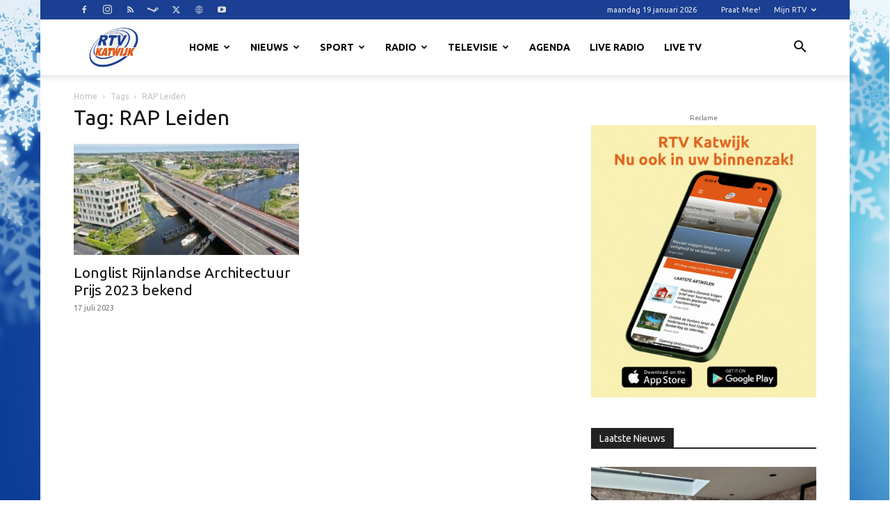

--- FILE ---
content_type: text/html; charset=UTF-8
request_url: https://www.rtvkatwijk.nl/tag/rap-leiden/
body_size: 30688
content:
<!doctype html >
<!--[if IE 8]>    <html class="ie8" lang="en"> <![endif]-->
<!--[if IE 9]>    <html class="ie9" lang="en"> <![endif]-->
<!--[if gt IE 8]><!--> <html lang="nl-NL"> <!--<![endif]-->
<head>
    <title>RAP Leiden Archieven - RTV Katwijk</title>
    <meta charset="UTF-8" />
    <meta name="viewport" content="width=device-width, initial-scale=1.0">
    <link rel="pingback" href="https://www.rtvkatwijk.nl/xmlrpc.php" />
    <meta name='robots' content='index, follow, max-image-preview:large, max-snippet:-1, max-video-preview:-1' />
<link rel="icon" type="image/png" href="https://www.rtvkatwijk.nl/wp-content/uploads/2016/02/cropped-Logo20website20klein.png"><link rel="apple-touch-icon" sizes="76x76" href="https://www.rtvkatwijk.nl/wp-content/uploads/2016/02/cropped-Logo20website20klein.png"/><link rel="apple-touch-icon" sizes="120x120" href="https://www.rtvkatwijk.nl/wp-content/uploads/2016/02/cropped-Logo20website20klein.png"/><link rel="apple-touch-icon" sizes="152x152" href="https://www.rtvkatwijk.nl/wp-content/uploads/2016/02/cropped-Logo20website20klein.png"/><link rel="apple-touch-icon" sizes="114x114" href="https://www.rtvkatwijk.nl/wp-content/uploads/2016/02/cropped-Logo20website20klein.png"/><link rel="apple-touch-icon" sizes="144x144" href="https://www.rtvkatwijk.nl/wp-content/uploads/2016/02/cropped-Logo20website20klein.png"/>
	<!-- This site is optimized with the Yoast SEO plugin v26.7 - https://yoast.com/wordpress/plugins/seo/ -->
	<link rel="canonical" href="https://www.rtvkatwijk.nl/tag/rap-leiden/" />
	<meta property="og:locale" content="nl_NL" />
	<meta property="og:type" content="article" />
	<meta property="og:title" content="RAP Leiden Archieven - RTV Katwijk" />
	<meta property="og:url" content="https://www.rtvkatwijk.nl/tag/rap-leiden/" />
	<meta property="og:site_name" content="RTV Katwijk" />
	<meta property="og:image" content="https://www.rtvkatwijk.nl/wp-content/uploads/2024/10/handtekening.png" />
	<meta property="og:image:width" content="1700" />
	<meta property="og:image:height" content="1367" />
	<meta property="og:image:type" content="image/png" />
	<meta name="twitter:card" content="summary_large_image" />
	<meta name="twitter:site" content="@rtvkatwijk" />
	<script type="application/ld+json" class="yoast-schema-graph">{"@context":"https://schema.org","@graph":[{"@type":"CollectionPage","@id":"https://www.rtvkatwijk.nl/tag/rap-leiden/","url":"https://www.rtvkatwijk.nl/tag/rap-leiden/","name":"RAP Leiden Archieven - RTV Katwijk","isPartOf":{"@id":"https://www.rtvkatwijk.nl/#website"},"primaryImageOfPage":{"@id":"https://www.rtvkatwijk.nl/tag/rap-leiden/#primaryimage"},"image":{"@id":"https://www.rtvkatwijk.nl/tag/rap-leiden/#primaryimage"},"thumbnailUrl":"https://www.rtvkatwijk.nl/wp-content/uploads/2023/07/Rijnland.jpg","breadcrumb":{"@id":"https://www.rtvkatwijk.nl/tag/rap-leiden/#breadcrumb"},"inLanguage":"nl-NL"},{"@type":"ImageObject","inLanguage":"nl-NL","@id":"https://www.rtvkatwijk.nl/tag/rap-leiden/#primaryimage","url":"https://www.rtvkatwijk.nl/wp-content/uploads/2023/07/Rijnland.jpg","contentUrl":"https://www.rtvkatwijk.nl/wp-content/uploads/2023/07/Rijnland.jpg","width":1200,"height":723,"caption":"default"},{"@type":"BreadcrumbList","@id":"https://www.rtvkatwijk.nl/tag/rap-leiden/#breadcrumb","itemListElement":[{"@type":"ListItem","position":1,"name":"Home","item":"https://www.rtvkatwijk.nl/"},{"@type":"ListItem","position":2,"name":"RAP Leiden"}]},{"@type":"WebSite","@id":"https://www.rtvkatwijk.nl/#website","url":"https://www.rtvkatwijk.nl/","name":"RTV Katwijk","description":"Krachtig aan de kust","publisher":{"@id":"https://www.rtvkatwijk.nl/#organization"},"potentialAction":[{"@type":"SearchAction","target":{"@type":"EntryPoint","urlTemplate":"https://www.rtvkatwijk.nl/?s={search_term_string}"},"query-input":{"@type":"PropertyValueSpecification","valueRequired":true,"valueName":"search_term_string"}}],"inLanguage":"nl-NL"},{"@type":"Organization","@id":"https://www.rtvkatwijk.nl/#organization","name":"Vereniging RTV Katwijk","alternateName":"RTV Katwijk","url":"https://www.rtvkatwijk.nl/","logo":{"@type":"ImageObject","inLanguage":"nl-NL","@id":"https://www.rtvkatwijk.nl/#/schema/logo/image/","url":"https://www.rtvkatwijk.nl/wp-content/uploads/2021/06/ledenvergadering-2021.jpg","contentUrl":"https://www.rtvkatwijk.nl/wp-content/uploads/2021/06/ledenvergadering-2021.jpg","width":1920,"height":1080,"caption":"Vereniging RTV Katwijk"},"image":{"@id":"https://www.rtvkatwijk.nl/#/schema/logo/image/"},"sameAs":["https://facebook.com/rtvkatwijk","https://x.com/rtvkatwijk"]}]}</script>
	<!-- / Yoast SEO plugin. -->


<link rel='dns-prefetch' href='//challenges.cloudflare.com' />
<link rel='dns-prefetch' href='//maps.googleapis.com' />
<link rel='dns-prefetch' href='//meet.jit.si' />
<link rel='dns-prefetch' href='//www.googletagmanager.com' />
<link rel='dns-prefetch' href='//stats.wp.com' />
<link rel='dns-prefetch' href='//fonts.googleapis.com' />
<link rel='dns-prefetch' href='//pagead2.googlesyndication.com' />
<link rel="alternate" type="application/rss+xml" title="RTV Katwijk &raquo; feed" href="https://www.rtvkatwijk.nl/feed/" />
<link rel="alternate" type="application/rss+xml" title="RTV Katwijk &raquo; RAP Leiden tag feed" href="https://www.rtvkatwijk.nl/tag/rap-leiden/feed/" />
<style id='wp-img-auto-sizes-contain-inline-css' type='text/css'>
img:is([sizes=auto i],[sizes^="auto," i]){contain-intrinsic-size:3000px 1500px}
/*# sourceURL=wp-img-auto-sizes-contain-inline-css */
</style>
<style id='classic-theme-styles-inline-css' type='text/css'>
/*! This file is auto-generated */
.wp-block-button__link{color:#fff;background-color:#32373c;border-radius:9999px;box-shadow:none;text-decoration:none;padding:calc(.667em + 2px) calc(1.333em + 2px);font-size:1.125em}.wp-block-file__button{background:#32373c;color:#fff;text-decoration:none}
/*# sourceURL=/wp-includes/css/classic-themes.min.css */
</style>
<link rel='stylesheet' id='contact-form-7-css' href='https://www.rtvkatwijk.nl/wp-content/plugins/contact-form-7/includes/css/styles.css?ver=6.1.4' type='text/css' media='all' />
<link rel='stylesheet' id='qc-voice-text-to-sheech-frontend-css-css' href='https://www.rtvkatwijk.nl/wp-content/plugins/voice-widgets/assets//css/voice-text-to-sheech-frontend.css?ver=6.9' type='text/css' media='all' />
<link rel='stylesheet' id='td-plugin-newsletter-css' href='https://www.rtvkatwijk.nl/wp-content/plugins/td-newsletter/style.css?ver=12.7.4' type='text/css' media='all' />
<link rel='stylesheet' id='td-plugin-multi-purpose-css' href='https://www.rtvkatwijk.nl/wp-content/plugins/td-composer/td-multi-purpose/style.css?ver=9c5a7338c90cbd82cb580e34cffb127f' type='text/css' media='all' />
<link rel='stylesheet' id='google-fonts-style-css' href='https://fonts.googleapis.com/css?family=Ubuntu%3A400%7CUbuntu+Condensed%3A400%7CUbuntu%3A400%2C600%2C700&#038;display=swap&#038;ver=12.7.4' type='text/css' media='all' />
<link rel='stylesheet' id='evcal_google_fonts-css' href='https://fonts.googleapis.com/css?family=Noto+Sans%3A400%2C400italic%2C700%7CPoppins%3A700%2C800%2C900&#038;subset=latin%2Clatin-ext&#038;ver=5.0.6' type='text/css' media='all' />
<link rel='stylesheet' id='evcal_cal_default-css' href='//www.rtvkatwijk.nl/wp-content/plugins/eventON/assets/css/eventon_styles.css?ver=5.0.6' type='text/css' media='all' />
<link rel='stylesheet' id='evo_font_icons-css' href='//www.rtvkatwijk.nl/wp-content/plugins/eventON/assets/fonts/all.css?ver=5.0.6' type='text/css' media='all' />
<link rel='stylesheet' id='eventon_dynamic_styles-css' href='//www.rtvkatwijk.nl/wp-content/plugins/eventON/assets/css/eventon_dynamic_styles.css?ver=5.0.6' type='text/css' media='all' />
<link rel='stylesheet' id='td-theme-css' href='https://www.rtvkatwijk.nl/wp-content/themes/Newspaper/style.css?ver=12.7.4' type='text/css' media='all' />
<style id='td-theme-inline-css' type='text/css'>@media (max-width:767px){.td-header-desktop-wrap{display:none}}@media (min-width:767px){.td-header-mobile-wrap{display:none}}</style>
<link rel='stylesheet' id='td-legacy-framework-front-style-css' href='https://www.rtvkatwijk.nl/wp-content/plugins/td-composer/legacy/Newspaper/assets/css/td_legacy_main.css?ver=9c5a7338c90cbd82cb580e34cffb127f' type='text/css' media='all' />
<link rel='stylesheet' id='td-standard-pack-framework-front-style-css' href='https://www.rtvkatwijk.nl/wp-content/plugins/td-standard-pack/Newspaper/assets/css/td_standard_pack_main.css?ver=1314111a2e147bac488ccdd97e4704ff' type='text/css' media='all' />
<link rel='stylesheet' id='tdb_style_cloud_templates_front-css' href='https://www.rtvkatwijk.nl/wp-content/plugins/td-cloud-library/assets/css/tdb_main.css?ver=496e217dc78570a2932146e73f7c4a14' type='text/css' media='all' />
<script type="text/javascript" src="https://www.rtvkatwijk.nl/wp-includes/js/jquery/jquery.min.js?ver=3.7.1" id="jquery-core-js"></script>
<script type="text/javascript" src="https://www.rtvkatwijk.nl/wp-includes/js/jquery/jquery-migrate.min.js?ver=3.4.1" id="jquery-migrate-js"></script>
<script type="text/javascript" id="evo-inlinescripts-header-js-after">
/* <![CDATA[ */
jQuery(document).ready(function($){});
//# sourceURL=evo-inlinescripts-header-js-after
/* ]]> */
</script>

<!-- Google tag (gtag.js) snippet toegevoegd door Site Kit -->
<!-- Google Analytics snippet toegevoegd door Site Kit -->
<script type="text/javascript" src="https://www.googletagmanager.com/gtag/js?id=GT-5R6ND2D" id="google_gtagjs-js" async></script>
<script type="text/javascript" id="google_gtagjs-js-after">
/* <![CDATA[ */
window.dataLayer = window.dataLayer || [];function gtag(){dataLayer.push(arguments);}
gtag("set","linker",{"domains":["www.rtvkatwijk.nl"]});
gtag("js", new Date());
gtag("set", "developer_id.dZTNiMT", true);
gtag("config", "GT-5R6ND2D");
//# sourceURL=google_gtagjs-js-after
/* ]]> */
</script>
<meta name="generator" content="WordPress 6.9" />
<meta name="generator" content="Site Kit by Google 1.170.0" />  <script src="https://cdn.onesignal.com/sdks/web/v16/OneSignalSDK.page.js" defer></script>
  <script>
          window.OneSignalDeferred = window.OneSignalDeferred || [];
          OneSignalDeferred.push(async function(OneSignal) {
            await OneSignal.init({
              appId: "7cb42b4f-a124-43d0-9e6a-8ff8c7c80eb3",
              serviceWorkerOverrideForTypical: true,
              path: "https://www.rtvkatwijk.nl/wp-content/plugins/onesignal-free-web-push-notifications/sdk_files/",
              serviceWorkerParam: { scope: "/wp-content/plugins/onesignal-free-web-push-notifications/sdk_files/push/onesignal/" },
              serviceWorkerPath: "OneSignalSDKWorker.js",
            });
          });

          // Unregister the legacy OneSignal service worker to prevent scope conflicts
          if (navigator.serviceWorker) {
            navigator.serviceWorker.getRegistrations().then((registrations) => {
              // Iterate through all registered service workers
              registrations.forEach((registration) => {
                // Check the script URL to identify the specific service worker
                if (registration.active && registration.active.scriptURL.includes('OneSignalSDKWorker.js.php')) {
                  // Unregister the service worker
                  registration.unregister().then((success) => {
                    if (success) {
                      console.log('OneSignalSW: Successfully unregistered:', registration.active.scriptURL);
                    } else {
                      console.log('OneSignalSW: Failed to unregister:', registration.active.scriptURL);
                    }
                  });
                }
              });
            }).catch((error) => {
              console.error('Error fetching service worker registrations:', error);
            });
        }
        </script>
	<style>img#wpstats{display:none}</style>
		    <script>
        window.tdb_global_vars = {"wpRestUrl":"https:\/\/www.rtvkatwijk.nl\/wp-json\/","permalinkStructure":"\/%postname%\/"};
        window.tdb_p_autoload_vars = {"isAjax":false,"isAdminBarShowing":false};
    </script>
    
    <style id="tdb-global-colors">:root{--today-news-dark-bg:#000000;--today-news-accent:#CE0000;--today-news-white:#FFFFFF;--today-news-white-transparent:rgba(255,255,255,0.75);--today-news-white-transparent2:rgba(255,255,255,0.1);--today-news-dark-gray:#222222;--today-news-light-gray:#d8d8d8;--mm-custom-color-4:#e53063;--mm-custom-color-5:#f7f9f9;--mm-custom-color-1:#0E223B;--mm-custom-color-2:#d62264;--mm-custom-color-3:#808893}</style>

    
	            <style id="tdb-global-fonts">
                
:root{--today_news_default:Montserrat;}
            </style>
            
<!-- Google AdSense meta tags toegevoegd door Site Kit -->
<meta name="google-adsense-platform-account" content="ca-host-pub-2644536267352236">
<meta name="google-adsense-platform-domain" content="sitekit.withgoogle.com">
<!-- Einde Google AdSense meta tags toegevoegd door Site Kit -->

<!-- Google AdSense snippet toegevoegd door Site Kit -->
<script type="text/javascript" async="async" src="https://pagead2.googlesyndication.com/pagead/js/adsbygoogle.js?client=ca-pub-3753154956025709&amp;host=ca-host-pub-2644536267352236" crossorigin="anonymous"></script>

<!-- Einde Google AdSense snippet toegevoegd door Site Kit -->

<!-- JS generated by theme -->

<script type="text/javascript" id="td-generated-header-js">
    
    

	    var tdBlocksArray = []; //here we store all the items for the current page

	    // td_block class - each ajax block uses a object of this class for requests
	    function tdBlock() {
		    this.id = '';
		    this.block_type = 1; //block type id (1-234 etc)
		    this.atts = '';
		    this.td_column_number = '';
		    this.td_current_page = 1; //
		    this.post_count = 0; //from wp
		    this.found_posts = 0; //from wp
		    this.max_num_pages = 0; //from wp
		    this.td_filter_value = ''; //current live filter value
		    this.is_ajax_running = false;
		    this.td_user_action = ''; // load more or infinite loader (used by the animation)
		    this.header_color = '';
		    this.ajax_pagination_infinite_stop = ''; //show load more at page x
	    }

        // td_js_generator - mini detector
        ( function () {
            var htmlTag = document.getElementsByTagName("html")[0];

	        if ( navigator.userAgent.indexOf("MSIE 10.0") > -1 ) {
                htmlTag.className += ' ie10';
            }

            if ( !!navigator.userAgent.match(/Trident.*rv\:11\./) ) {
                htmlTag.className += ' ie11';
            }

	        if ( navigator.userAgent.indexOf("Edge") > -1 ) {
                htmlTag.className += ' ieEdge';
            }

            if ( /(iPad|iPhone|iPod)/g.test(navigator.userAgent) ) {
                htmlTag.className += ' td-md-is-ios';
            }

            var user_agent = navigator.userAgent.toLowerCase();
            if ( user_agent.indexOf("android") > -1 ) {
                htmlTag.className += ' td-md-is-android';
            }

            if ( -1 !== navigator.userAgent.indexOf('Mac OS X')  ) {
                htmlTag.className += ' td-md-is-os-x';
            }

            if ( /chrom(e|ium)/.test(navigator.userAgent.toLowerCase()) ) {
               htmlTag.className += ' td-md-is-chrome';
            }

            if ( -1 !== navigator.userAgent.indexOf('Firefox') ) {
                htmlTag.className += ' td-md-is-firefox';
            }

            if ( -1 !== navigator.userAgent.indexOf('Safari') && -1 === navigator.userAgent.indexOf('Chrome') ) {
                htmlTag.className += ' td-md-is-safari';
            }

            if( -1 !== navigator.userAgent.indexOf('IEMobile') ){
                htmlTag.className += ' td-md-is-iemobile';
            }

        })();

        var tdLocalCache = {};

        ( function () {
            "use strict";

            tdLocalCache = {
                data: {},
                remove: function (resource_id) {
                    delete tdLocalCache.data[resource_id];
                },
                exist: function (resource_id) {
                    return tdLocalCache.data.hasOwnProperty(resource_id) && tdLocalCache.data[resource_id] !== null;
                },
                get: function (resource_id) {
                    return tdLocalCache.data[resource_id];
                },
                set: function (resource_id, cachedData) {
                    tdLocalCache.remove(resource_id);
                    tdLocalCache.data[resource_id] = cachedData;
                }
            };
        })();

    
    
var td_viewport_interval_list=[{"limitBottom":767,"sidebarWidth":228},{"limitBottom":1018,"sidebarWidth":300},{"limitBottom":1140,"sidebarWidth":324}];
var tds_general_modal_image="yes";
var tds_video_scroll="enabled";
var tds_video_playing_one="enabled";
var tds_video_lazy="enabled";
var tdc_is_installed="yes";
var tdc_domain_active=false;
var td_ajax_url="https:\/\/www.rtvkatwijk.nl\/wp-admin\/admin-ajax.php?td_theme_name=Newspaper&v=12.7.4";
var td_get_template_directory_uri="https:\/\/www.rtvkatwijk.nl\/wp-content\/plugins\/td-composer\/legacy\/common";
var tds_snap_menu="";
var tds_logo_on_sticky="";
var tds_header_style="tdm_header_style_2";
var td_please_wait="Even geduld\u2026";
var td_email_user_pass_incorrect="Gebruikersnaam of wachtwoord is incorrect!";
var td_email_user_incorrect="E-mail of gebruikersnaam is onjuist";
var td_email_incorrect="E-mail is onjuist";
var td_user_incorrect="Username incorrect!";
var td_email_user_empty="Email or username empty!";
var td_pass_empty="Pass empty!";
var td_pass_pattern_incorrect="Invalid Pass Pattern!";
var td_retype_pass_incorrect="Retyped Pass incorrect!";
var tds_more_articles_on_post_enable="";
var tds_more_articles_on_post_time_to_wait="";
var tds_more_articles_on_post_pages_distance_from_top=0;
var tds_captcha="";
var tds_theme_color_site_wide="#e15818";
var tds_smart_sidebar="enabled";
var tdThemeName="Newspaper";
var tdThemeNameWl="Newspaper";
var td_magnific_popup_translation_tPrev="Vorige (Pijl naar links)";
var td_magnific_popup_translation_tNext="Volgende (Pijl naar rechts)";
var td_magnific_popup_translation_tCounter="%curr% van %total%";
var td_magnific_popup_translation_ajax_tError="De inhoud van %url% kan niet worden geladen.";
var td_magnific_popup_translation_image_tError="De afbeelding #%curr% kan niet worden geladen.";
var tdBlockNonce="270b063fbe";
var tdMobileMenu="enabled";
var tdMobileSearch="enabled";
var tdsDateFormat="l j F Y";
var tdDateNamesI18n={"month_names":["januari","februari","maart","april","mei","juni","juli","augustus","september","oktober","november","december"],"month_names_short":["jan","feb","mrt","apr","mei","jun","jul","aug","sep","okt","nov","dec"],"day_names":["zondag","maandag","dinsdag","woensdag","donderdag","vrijdag","zaterdag"],"day_names_short":["zo","ma","di","wo","do","vr","za"]};
var tdb_modal_confirm="Redden";
var tdb_modal_cancel="Annuleren";
var tdb_modal_confirm_alt="Ja";
var tdb_modal_cancel_alt="Nee";
var td_deploy_mode="deploy";
var td_ad_background_click_link="";
var td_ad_background_click_target="";
</script>


<!-- Header style compiled by theme -->

<style>.td_module_wrap .td-image-wrap:before{content:'';position:absolute;top:0;left:0;width:100%;height:100%;background-image:url(https://www.rtvkatwijk.nl/wp-content/uploads/2024/10/handtekening.png);background-repeat:no-repeat;background-size:cover;background-position:center;z-index:-1}ul.sf-menu>.menu-item>a{font-family:Ubuntu}.sf-menu ul .menu-item a{font-family:Ubuntu}.td-header-wrap .td-logo-text-container .td-logo-text{font-family:Ubuntu}.td-header-wrap .td-logo-text-container .td-tagline-text{font-family:Ubuntu}#td-mobile-nav,#td-mobile-nav .wpb_button,.td-search-wrap-mob{font-family:Ubuntu}.td-page-title,.td-category-title-holder .td-page-title{font-family:Ubuntu}.td-page-content p,.td-page-content li,.td-page-content .td_block_text_with_title,.wpb_text_column p{font-family:Ubuntu}.td-page-content h1,.wpb_text_column h1{font-family:Ubuntu}.td-page-content h2,.wpb_text_column h2{font-family:Ubuntu}.td-page-content h3,.wpb_text_column h3{font-family:Ubuntu}.td-page-content h4,.wpb_text_column h4{font-family:Ubuntu}.td-page-content h5,.wpb_text_column h5{font-family:Ubuntu}.td-page-content h6,.wpb_text_column h6{font-family:Ubuntu}body,p{font-family:Ubuntu}.white-popup-block,.white-popup-block .wpb_button{font-family:Ubuntu}.td-loader-gif::before{content:'';width:100%;height:100%;position:absolute;top:0;left:0;background-image:url('https://www.rtvkatwijk.nl/wp-content/uploads/2024/10/handtekening.png');background-size:contain;animation:pulse 0.8s infinite;transition:none!important;background-repeat:no-repeat;background-position:center center}@keyframes pulse{0%{opacity:0.6}50%{opacity:1.0}100%{opacity:0.6}}.td-lb-box{display:none!important}:root{--td_excl_label:'EXCLUSIEF';--td_theme_color:#e15818;--td_slider_text:rgba(225,88,24,0.7);--td_mobile_menu_color:#1a3f93;--td_mobile_gradient_one_mob:#e15818;--td_mobile_gradient_two_mob:#1a3f93;--td_mobile_text_active_color:#eaeaea;--td_default_google_font_1:Ubuntu;--td_default_google_font_2:Ubuntu}.td-header-style-12 .td-header-menu-wrap-full,.td-header-style-12 .td-affix,.td-grid-style-1.td-hover-1 .td-big-grid-post:hover .td-post-category,.td-grid-style-5.td-hover-1 .td-big-grid-post:hover .td-post-category,.td_category_template_3 .td-current-sub-category,.td_category_template_8 .td-category-header .td-category a.td-current-sub-category,.td_category_template_4 .td-category-siblings .td-category a:hover,.td_block_big_grid_9.td-grid-style-1 .td-post-category,.td_block_big_grid_9.td-grid-style-5 .td-post-category,.td-grid-style-6.td-hover-1 .td-module-thumb:after,.tdm-menu-active-style5 .td-header-menu-wrap .sf-menu>.current-menu-item>a,.tdm-menu-active-style5 .td-header-menu-wrap .sf-menu>.current-menu-ancestor>a,.tdm-menu-active-style5 .td-header-menu-wrap .sf-menu>.current-category-ancestor>a,.tdm-menu-active-style5 .td-header-menu-wrap .sf-menu>li>a:hover,.tdm-menu-active-style5 .td-header-menu-wrap .sf-menu>.sfHover>a{background-color:#e15818}.td_mega_menu_sub_cats .cur-sub-cat,.td-mega-span h3 a:hover,.td_mod_mega_menu:hover .entry-title a,.header-search-wrap .result-msg a:hover,.td-header-top-menu .td-drop-down-search .td_module_wrap:hover .entry-title a,.td-header-top-menu .td-icon-search:hover,.td-header-wrap .result-msg a:hover,.top-header-menu li a:hover,.top-header-menu .current-menu-item>a,.top-header-menu .current-menu-ancestor>a,.top-header-menu .current-category-ancestor>a,.td-social-icon-wrap>a:hover,.td-header-sp-top-widget .td-social-icon-wrap a:hover,.td_mod_related_posts:hover h3>a,.td-post-template-11 .td-related-title .td-related-left:hover,.td-post-template-11 .td-related-title .td-related-right:hover,.td-post-template-11 .td-related-title .td-cur-simple-item,.td-post-template-11 .td_block_related_posts .td-next-prev-wrap a:hover,.td-category-header .td-pulldown-category-filter-link:hover,.td-category-siblings .td-subcat-dropdown a:hover,.td-category-siblings .td-subcat-dropdown a.td-current-sub-category,.footer-text-wrap .footer-email-wrap a,.footer-social-wrap a:hover,.td_module_17 .td-read-more a:hover,.td_module_18 .td-read-more a:hover,.td_module_19 .td-post-author-name a:hover,.td-pulldown-syle-2 .td-subcat-dropdown:hover .td-subcat-more span,.td-pulldown-syle-2 .td-subcat-dropdown:hover .td-subcat-more i,.td-pulldown-syle-3 .td-subcat-dropdown:hover .td-subcat-more span,.td-pulldown-syle-3 .td-subcat-dropdown:hover .td-subcat-more i,.tdm-menu-active-style3 .tdm-header.td-header-wrap .sf-menu>.current-category-ancestor>a,.tdm-menu-active-style3 .tdm-header.td-header-wrap .sf-menu>.current-menu-ancestor>a,.tdm-menu-active-style3 .tdm-header.td-header-wrap .sf-menu>.current-menu-item>a,.tdm-menu-active-style3 .tdm-header.td-header-wrap .sf-menu>.sfHover>a,.tdm-menu-active-style3 .tdm-header.td-header-wrap .sf-menu>li>a:hover{color:#e15818}.td-mega-menu-page .wpb_content_element ul li a:hover,.td-theme-wrap .td-aj-search-results .td_module_wrap:hover .entry-title a,.td-theme-wrap .header-search-wrap .result-msg a:hover{color:#e15818!important}.td_category_template_8 .td-category-header .td-category a.td-current-sub-category,.td_category_template_4 .td-category-siblings .td-category a:hover,.tdm-menu-active-style4 .tdm-header .sf-menu>.current-menu-item>a,.tdm-menu-active-style4 .tdm-header .sf-menu>.current-menu-ancestor>a,.tdm-menu-active-style4 .tdm-header .sf-menu>.current-category-ancestor>a,.tdm-menu-active-style4 .tdm-header .sf-menu>li>a:hover,.tdm-menu-active-style4 .tdm-header .sf-menu>.sfHover>a{border-color:#e15818}.td-header-wrap .td-header-top-menu-full,.td-header-wrap .top-header-menu .sub-menu,.tdm-header-style-1.td-header-wrap .td-header-top-menu-full,.tdm-header-style-1.td-header-wrap .top-header-menu .sub-menu,.tdm-header-style-2.td-header-wrap .td-header-top-menu-full,.tdm-header-style-2.td-header-wrap .top-header-menu .sub-menu,.tdm-header-style-3.td-header-wrap .td-header-top-menu-full,.tdm-header-style-3.td-header-wrap .top-header-menu .sub-menu{background-color:#1a3f93}.td-header-style-8 .td-header-top-menu-full{background-color:transparent}.td-header-style-8 .td-header-top-menu-full .td-header-top-menu{background-color:#1a3f93;padding-left:15px;padding-right:15px}.td-header-wrap .td-header-top-menu-full .td-header-top-menu,.td-header-wrap .td-header-top-menu-full{border-bottom:none}.td-header-top-menu,.td-header-top-menu a,.td-header-wrap .td-header-top-menu-full .td-header-top-menu,.td-header-wrap .td-header-top-menu-full a,.td-header-style-8 .td-header-top-menu,.td-header-style-8 .td-header-top-menu a,.td-header-top-menu .td-drop-down-search .entry-title a{color:#eeeeee}.top-header-menu .current-menu-item>a,.top-header-menu .current-menu-ancestor>a,.top-header-menu .current-category-ancestor>a,.top-header-menu li a:hover,.td-header-sp-top-widget .td-icon-search:hover{color:#e15818}.td-header-wrap .td-header-sp-top-widget .td-icon-font,.td-header-style-7 .td-header-top-menu .td-social-icon-wrap .td-icon-font{color:#dddddd}.td-header-wrap .td-header-sp-top-widget i.td-icon-font:hover{color:#1a3f93}.sf-menu>.current-menu-item>a:after,.sf-menu>.current-menu-ancestor>a:after,.sf-menu>.current-category-ancestor>a:after,.sf-menu>li:hover>a:after,.sf-menu>.sfHover>a:after,.td_block_mega_menu .td-next-prev-wrap a:hover,.td-mega-span .td-post-category:hover,.td-header-wrap .black-menu .sf-menu>li>a:hover,.td-header-wrap .black-menu .sf-menu>.current-menu-ancestor>a,.td-header-wrap .black-menu .sf-menu>.sfHover>a,.td-header-wrap .black-menu .sf-menu>.current-menu-item>a,.td-header-wrap .black-menu .sf-menu>.current-menu-ancestor>a,.td-header-wrap .black-menu .sf-menu>.current-category-ancestor>a,.tdm-menu-active-style5 .tdm-header .td-header-menu-wrap .sf-menu>.current-menu-item>a,.tdm-menu-active-style5 .tdm-header .td-header-menu-wrap .sf-menu>.current-menu-ancestor>a,.tdm-menu-active-style5 .tdm-header .td-header-menu-wrap .sf-menu>.current-category-ancestor>a,.tdm-menu-active-style5 .tdm-header .td-header-menu-wrap .sf-menu>li>a:hover,.tdm-menu-active-style5 .tdm-header .td-header-menu-wrap .sf-menu>.sfHover>a{background-color:#1a3f93}.td_block_mega_menu .td-next-prev-wrap a:hover,.tdm-menu-active-style4 .tdm-header .sf-menu>.current-menu-item>a,.tdm-menu-active-style4 .tdm-header .sf-menu>.current-menu-ancestor>a,.tdm-menu-active-style4 .tdm-header .sf-menu>.current-category-ancestor>a,.tdm-menu-active-style4 .tdm-header .sf-menu>li>a:hover,.tdm-menu-active-style4 .tdm-header .sf-menu>.sfHover>a{border-color:#1a3f93}.header-search-wrap .td-drop-down-search:before{border-color:transparent transparent #1a3f93 transparent}.td_mega_menu_sub_cats .cur-sub-cat,.td_mod_mega_menu:hover .entry-title a,.td-theme-wrap .sf-menu ul .td-menu-item>a:hover,.td-theme-wrap .sf-menu ul .sfHover>a,.td-theme-wrap .sf-menu ul .current-menu-ancestor>a,.td-theme-wrap .sf-menu ul .current-category-ancestor>a,.td-theme-wrap .sf-menu ul .current-menu-item>a,.tdm-menu-active-style3 .tdm-header.td-header-wrap .sf-menu>.current-menu-item>a,.tdm-menu-active-style3 .tdm-header.td-header-wrap .sf-menu>.current-menu-ancestor>a,.tdm-menu-active-style3 .tdm-header.td-header-wrap .sf-menu>.current-category-ancestor>a,.tdm-menu-active-style3 .tdm-header.td-header-wrap .sf-menu>li>a:hover,.tdm-menu-active-style3 .tdm-header.td-header-wrap .sf-menu>.sfHover>a{color:#1a3f93}.td-header-wrap .td-header-menu-wrap .sf-menu>li>a,.td-header-wrap .td-header-menu-social .td-social-icon-wrap a,.td-header-style-4 .td-header-menu-social .td-social-icon-wrap i,.td-header-style-5 .td-header-menu-social .td-social-icon-wrap i,.td-header-style-6 .td-header-menu-social .td-social-icon-wrap i,.td-header-style-12 .td-header-menu-social .td-social-icon-wrap i,.td-header-wrap .header-search-wrap #td-header-search-button .td-icon-search{color:#0a0a0a}.td-header-wrap .td-header-menu-social+.td-search-wrapper #td-header-search-button:before{background-color:#0a0a0a}ul.sf-menu>.td-menu-item>a,.td-theme-wrap .td-header-menu-social{font-family:Ubuntu}.sf-menu ul .td-menu-item a{font-family:Ubuntu}.td-header-wrap .td-header-menu-wrap.td-affix .sf-menu>li>a,.td-header-wrap .td-affix .td-header-menu-social .td-social-icon-wrap a,.td-header-style-4 .td-affix .td-header-menu-social .td-social-icon-wrap i,.td-header-style-5 .td-affix .td-header-menu-social .td-social-icon-wrap i,.td-header-style-6 .td-affix .td-header-menu-social .td-social-icon-wrap i,.td-header-style-12 .td-affix .td-header-menu-social .td-social-icon-wrap i,.td-header-wrap .td-affix .header-search-wrap .td-icon-search{color:#000000}.td-header-wrap .td-affix .td-header-menu-social+.td-search-wrapper #td-header-search-button:before{background-color:#000000}.td-theme-wrap .sf-menu .td-normal-menu .td-menu-item>a:hover,.td-theme-wrap .sf-menu .td-normal-menu .sfHover>a,.td-theme-wrap .sf-menu .td-normal-menu .current-menu-ancestor>a,.td-theme-wrap .sf-menu .td-normal-menu .current-category-ancestor>a,.td-theme-wrap .sf-menu .td-normal-menu .current-menu-item>a{background-color:#1a3f93}.td-theme-wrap .sf-menu .td-normal-menu .td-menu-item>a:hover,.td-theme-wrap .sf-menu .td-normal-menu .sfHover>a,.td-theme-wrap .sf-menu .td-normal-menu .current-menu-ancestor>a,.td-theme-wrap .sf-menu .td-normal-menu .current-category-ancestor>a,.td-theme-wrap .sf-menu .td-normal-menu .current-menu-item>a{color:#ffffff}.td-footer-wrapper,.td-footer-wrapper .td_block_template_7 .td-block-title>*,.td-footer-wrapper .td_block_template_17 .td-block-title,.td-footer-wrapper .td-block-title-wrap .td-wrapper-pulldown-filter{background-color:#1a3f93}.td-sub-footer-container{background-color:#1a3f93}.td-sub-footer-container,.td-subfooter-menu li a{color:#eeeeee}.td-footer-wrapper .block-title>span,.td-footer-wrapper .block-title>a,.td-footer-wrapper .widgettitle,.td-theme-wrap .td-footer-wrapper .td-container .td-block-title>*,.td-theme-wrap .td-footer-wrapper .td_block_template_6 .td-block-title:before{color:#e15818}.post blockquote p,.page blockquote p{color:#1a3f93}.post .td_quote_box,.page .td_quote_box{border-color:#1a3f93}.block-title>span,.block-title>a,.widgettitle,body .td-trending-now-title,.wpb_tabs li a,.vc_tta-container .vc_tta-color-grey.vc_tta-tabs-position-top.vc_tta-style-classic .vc_tta-tabs-container .vc_tta-tab>a,.td-theme-wrap .td-related-title a,.woocommerce div.product .woocommerce-tabs ul.tabs li a,.woocommerce .product .products h2:not(.woocommerce-loop-product__title),.td-theme-wrap .td-block-title{font-family:Ubuntu}.td_module_wrap .td-post-author-name a{font-family:Ubuntu}.td-post-date .entry-date{font-family:Ubuntu}.td-module-comments a,.td-post-views span,.td-post-comments a{font-family:Ubuntu}.td-big-grid-meta .td-post-category,.td_module_wrap .td-post-category,.td-module-image .td-post-category{font-family:Ubuntu}.top-header-menu>li>a,.td-weather-top-widget .td-weather-now .td-big-degrees,.td-weather-top-widget .td-weather-header .td-weather-city,.td-header-sp-top-menu .td_data_time{font-family:Ubuntu}.top-header-menu .menu-item-has-children li a{font-family:Ubuntu}.td_mod_mega_menu .item-details a{font-family:Ubuntu}.td_mega_menu_sub_cats .block-mega-child-cats a{font-family:Ubuntu}.td-subcat-filter .td-subcat-dropdown a,.td-subcat-filter .td-subcat-list a,.td-subcat-filter .td-subcat-dropdown span{font-family:"Ubuntu Condensed"}.td-excerpt,.td_module_14 .td-excerpt{font-family:Ubuntu}.td_module_wrap .td-module-title{font-family:Ubuntu}.td_block_trending_now .entry-title,.td-theme-slider .td-module-title,.td-big-grid-post .entry-title{font-family:Ubuntu}.post .td-post-header .entry-title{font-family:Ubuntu}.td-post-template-default .td-post-header .entry-title{font-family:Ubuntu}.td-post-template-1 .td-post-header .entry-title{font-family:Ubuntu}.td-post-template-8 .td-post-header .entry-title{font-family:Ubuntu}.td-post-content p,.td-post-content{font-family:Ubuntu}.post blockquote p,.page blockquote p,.td-post-text-content blockquote p{font-family:Ubuntu}.post .td_quote_box p,.page .td_quote_box p{font-family:Ubuntu}.post .td_pull_quote p,.page .td_pull_quote p,.post .wp-block-pullquote blockquote p,.page .wp-block-pullquote blockquote p{font-family:Ubuntu}.td-post-content li{font-family:Ubuntu}.td-post-content h1{font-family:Ubuntu}.td-post-content h2{font-family:Ubuntu}.td-post-content h3{font-family:Ubuntu}.td-post-content h4{font-family:Ubuntu}.td-post-content h5{font-family:Ubuntu}.td-post-content h6{font-family:Ubuntu}.post .td-category a{font-family:Ubuntu}.post header .td-post-author-name,.post header .td-post-author-name a{font-family:Ubuntu}.post header .td-post-date .entry-date{font-family:Ubuntu}.post header .td-post-views span,.post header .td-post-comments{font-family:Ubuntu}.post .td-post-source-tags a,.post .td-post-source-tags span{font-family:Ubuntu}.post .td-post-next-prev-content span{font-family:Ubuntu}.post .td-post-next-prev-content a{font-family:Ubuntu}.post .author-box-wrap .td-author-name a{font-family:Ubuntu}.post .author-box-wrap .td-author-url a{font-family:Ubuntu}.post .author-box-wrap .td-author-description{font-family:Ubuntu}.wp-caption-text,.wp-caption-dd,.wp-block-image figcaption{font-family:Ubuntu}.td-post-template-default .td-post-sub-title,.td-post-template-1 .td-post-sub-title,.td-post-template-4 .td-post-sub-title,.td-post-template-5 .td-post-sub-title,.td-post-template-9 .td-post-sub-title,.td-post-template-10 .td-post-sub-title,.td-post-template-11 .td-post-sub-title{font-family:Ubuntu}.td_block_related_posts .entry-title a{font-family:Ubuntu}.post .td-post-share-title{font-family:Ubuntu}.td-post-template-2 .td-post-sub-title,.td-post-template-3 .td-post-sub-title,.td-post-template-6 .td-post-sub-title,.td-post-template-7 .td-post-sub-title,.td-post-template-8 .td-post-sub-title{font-family:Ubuntu}.footer-text-wrap{font-family:Ubuntu}.td-sub-footer-copy{font-family:Ubuntu}.td-sub-footer-menu ul li a{font-family:Ubuntu}.entry-crumbs a,.entry-crumbs span,#bbpress-forums .bbp-breadcrumb a,#bbpress-forums .bbp-breadcrumb .bbp-breadcrumb-current{font-family:Ubuntu}.td-trending-now-display-area .entry-title{font-family:Ubuntu}.page-nav a,.page-nav span{font-family:Ubuntu}#td-outer-wrap span.dropcap,#td-outer-wrap p.has-drop-cap:not(:focus)::first-letter{font-family:Ubuntu}.category .td-category a{font-family:Ubuntu}.td_module_wrap .td-image-wrap:before{content:'';position:absolute;top:0;left:0;width:100%;height:100%;background-image:url(https://www.rtvkatwijk.nl/wp-content/uploads/2024/10/handtekening.png);background-repeat:no-repeat;background-size:cover;background-position:center;z-index:-1}ul.sf-menu>.menu-item>a{font-family:Ubuntu}.sf-menu ul .menu-item a{font-family:Ubuntu}.td-header-wrap .td-logo-text-container .td-logo-text{font-family:Ubuntu}.td-header-wrap .td-logo-text-container .td-tagline-text{font-family:Ubuntu}#td-mobile-nav,#td-mobile-nav .wpb_button,.td-search-wrap-mob{font-family:Ubuntu}.td-page-title,.td-category-title-holder .td-page-title{font-family:Ubuntu}.td-page-content p,.td-page-content li,.td-page-content .td_block_text_with_title,.wpb_text_column p{font-family:Ubuntu}.td-page-content h1,.wpb_text_column h1{font-family:Ubuntu}.td-page-content h2,.wpb_text_column h2{font-family:Ubuntu}.td-page-content h3,.wpb_text_column h3{font-family:Ubuntu}.td-page-content h4,.wpb_text_column h4{font-family:Ubuntu}.td-page-content h5,.wpb_text_column h5{font-family:Ubuntu}.td-page-content h6,.wpb_text_column h6{font-family:Ubuntu}body,p{font-family:Ubuntu}.white-popup-block,.white-popup-block .wpb_button{font-family:Ubuntu}.td-loader-gif::before{content:'';width:100%;height:100%;position:absolute;top:0;left:0;background-image:url('https://www.rtvkatwijk.nl/wp-content/uploads/2024/10/handtekening.png');background-size:contain;animation:pulse 0.8s infinite;transition:none!important;background-repeat:no-repeat;background-position:center center}@keyframes pulse{0%{opacity:0.6}50%{opacity:1.0}100%{opacity:0.6}}.td-lb-box{display:none!important}:root{--td_excl_label:'EXCLUSIEF';--td_theme_color:#e15818;--td_slider_text:rgba(225,88,24,0.7);--td_mobile_menu_color:#1a3f93;--td_mobile_gradient_one_mob:#e15818;--td_mobile_gradient_two_mob:#1a3f93;--td_mobile_text_active_color:#eaeaea;--td_default_google_font_1:Ubuntu;--td_default_google_font_2:Ubuntu}.td-header-style-12 .td-header-menu-wrap-full,.td-header-style-12 .td-affix,.td-grid-style-1.td-hover-1 .td-big-grid-post:hover .td-post-category,.td-grid-style-5.td-hover-1 .td-big-grid-post:hover .td-post-category,.td_category_template_3 .td-current-sub-category,.td_category_template_8 .td-category-header .td-category a.td-current-sub-category,.td_category_template_4 .td-category-siblings .td-category a:hover,.td_block_big_grid_9.td-grid-style-1 .td-post-category,.td_block_big_grid_9.td-grid-style-5 .td-post-category,.td-grid-style-6.td-hover-1 .td-module-thumb:after,.tdm-menu-active-style5 .td-header-menu-wrap .sf-menu>.current-menu-item>a,.tdm-menu-active-style5 .td-header-menu-wrap .sf-menu>.current-menu-ancestor>a,.tdm-menu-active-style5 .td-header-menu-wrap .sf-menu>.current-category-ancestor>a,.tdm-menu-active-style5 .td-header-menu-wrap .sf-menu>li>a:hover,.tdm-menu-active-style5 .td-header-menu-wrap .sf-menu>.sfHover>a{background-color:#e15818}.td_mega_menu_sub_cats .cur-sub-cat,.td-mega-span h3 a:hover,.td_mod_mega_menu:hover .entry-title a,.header-search-wrap .result-msg a:hover,.td-header-top-menu .td-drop-down-search .td_module_wrap:hover .entry-title a,.td-header-top-menu .td-icon-search:hover,.td-header-wrap .result-msg a:hover,.top-header-menu li a:hover,.top-header-menu .current-menu-item>a,.top-header-menu .current-menu-ancestor>a,.top-header-menu .current-category-ancestor>a,.td-social-icon-wrap>a:hover,.td-header-sp-top-widget .td-social-icon-wrap a:hover,.td_mod_related_posts:hover h3>a,.td-post-template-11 .td-related-title .td-related-left:hover,.td-post-template-11 .td-related-title .td-related-right:hover,.td-post-template-11 .td-related-title .td-cur-simple-item,.td-post-template-11 .td_block_related_posts .td-next-prev-wrap a:hover,.td-category-header .td-pulldown-category-filter-link:hover,.td-category-siblings .td-subcat-dropdown a:hover,.td-category-siblings .td-subcat-dropdown a.td-current-sub-category,.footer-text-wrap .footer-email-wrap a,.footer-social-wrap a:hover,.td_module_17 .td-read-more a:hover,.td_module_18 .td-read-more a:hover,.td_module_19 .td-post-author-name a:hover,.td-pulldown-syle-2 .td-subcat-dropdown:hover .td-subcat-more span,.td-pulldown-syle-2 .td-subcat-dropdown:hover .td-subcat-more i,.td-pulldown-syle-3 .td-subcat-dropdown:hover .td-subcat-more span,.td-pulldown-syle-3 .td-subcat-dropdown:hover .td-subcat-more i,.tdm-menu-active-style3 .tdm-header.td-header-wrap .sf-menu>.current-category-ancestor>a,.tdm-menu-active-style3 .tdm-header.td-header-wrap .sf-menu>.current-menu-ancestor>a,.tdm-menu-active-style3 .tdm-header.td-header-wrap .sf-menu>.current-menu-item>a,.tdm-menu-active-style3 .tdm-header.td-header-wrap .sf-menu>.sfHover>a,.tdm-menu-active-style3 .tdm-header.td-header-wrap .sf-menu>li>a:hover{color:#e15818}.td-mega-menu-page .wpb_content_element ul li a:hover,.td-theme-wrap .td-aj-search-results .td_module_wrap:hover .entry-title a,.td-theme-wrap .header-search-wrap .result-msg a:hover{color:#e15818!important}.td_category_template_8 .td-category-header .td-category a.td-current-sub-category,.td_category_template_4 .td-category-siblings .td-category a:hover,.tdm-menu-active-style4 .tdm-header .sf-menu>.current-menu-item>a,.tdm-menu-active-style4 .tdm-header .sf-menu>.current-menu-ancestor>a,.tdm-menu-active-style4 .tdm-header .sf-menu>.current-category-ancestor>a,.tdm-menu-active-style4 .tdm-header .sf-menu>li>a:hover,.tdm-menu-active-style4 .tdm-header .sf-menu>.sfHover>a{border-color:#e15818}.td-header-wrap .td-header-top-menu-full,.td-header-wrap .top-header-menu .sub-menu,.tdm-header-style-1.td-header-wrap .td-header-top-menu-full,.tdm-header-style-1.td-header-wrap .top-header-menu .sub-menu,.tdm-header-style-2.td-header-wrap .td-header-top-menu-full,.tdm-header-style-2.td-header-wrap .top-header-menu .sub-menu,.tdm-header-style-3.td-header-wrap .td-header-top-menu-full,.tdm-header-style-3.td-header-wrap .top-header-menu .sub-menu{background-color:#1a3f93}.td-header-style-8 .td-header-top-menu-full{background-color:transparent}.td-header-style-8 .td-header-top-menu-full .td-header-top-menu{background-color:#1a3f93;padding-left:15px;padding-right:15px}.td-header-wrap .td-header-top-menu-full .td-header-top-menu,.td-header-wrap .td-header-top-menu-full{border-bottom:none}.td-header-top-menu,.td-header-top-menu a,.td-header-wrap .td-header-top-menu-full .td-header-top-menu,.td-header-wrap .td-header-top-menu-full a,.td-header-style-8 .td-header-top-menu,.td-header-style-8 .td-header-top-menu a,.td-header-top-menu .td-drop-down-search .entry-title a{color:#eeeeee}.top-header-menu .current-menu-item>a,.top-header-menu .current-menu-ancestor>a,.top-header-menu .current-category-ancestor>a,.top-header-menu li a:hover,.td-header-sp-top-widget .td-icon-search:hover{color:#e15818}.td-header-wrap .td-header-sp-top-widget .td-icon-font,.td-header-style-7 .td-header-top-menu .td-social-icon-wrap .td-icon-font{color:#dddddd}.td-header-wrap .td-header-sp-top-widget i.td-icon-font:hover{color:#1a3f93}.sf-menu>.current-menu-item>a:after,.sf-menu>.current-menu-ancestor>a:after,.sf-menu>.current-category-ancestor>a:after,.sf-menu>li:hover>a:after,.sf-menu>.sfHover>a:after,.td_block_mega_menu .td-next-prev-wrap a:hover,.td-mega-span .td-post-category:hover,.td-header-wrap .black-menu .sf-menu>li>a:hover,.td-header-wrap .black-menu .sf-menu>.current-menu-ancestor>a,.td-header-wrap .black-menu .sf-menu>.sfHover>a,.td-header-wrap .black-menu .sf-menu>.current-menu-item>a,.td-header-wrap .black-menu .sf-menu>.current-menu-ancestor>a,.td-header-wrap .black-menu .sf-menu>.current-category-ancestor>a,.tdm-menu-active-style5 .tdm-header .td-header-menu-wrap .sf-menu>.current-menu-item>a,.tdm-menu-active-style5 .tdm-header .td-header-menu-wrap .sf-menu>.current-menu-ancestor>a,.tdm-menu-active-style5 .tdm-header .td-header-menu-wrap .sf-menu>.current-category-ancestor>a,.tdm-menu-active-style5 .tdm-header .td-header-menu-wrap .sf-menu>li>a:hover,.tdm-menu-active-style5 .tdm-header .td-header-menu-wrap .sf-menu>.sfHover>a{background-color:#1a3f93}.td_block_mega_menu .td-next-prev-wrap a:hover,.tdm-menu-active-style4 .tdm-header .sf-menu>.current-menu-item>a,.tdm-menu-active-style4 .tdm-header .sf-menu>.current-menu-ancestor>a,.tdm-menu-active-style4 .tdm-header .sf-menu>.current-category-ancestor>a,.tdm-menu-active-style4 .tdm-header .sf-menu>li>a:hover,.tdm-menu-active-style4 .tdm-header .sf-menu>.sfHover>a{border-color:#1a3f93}.header-search-wrap .td-drop-down-search:before{border-color:transparent transparent #1a3f93 transparent}.td_mega_menu_sub_cats .cur-sub-cat,.td_mod_mega_menu:hover .entry-title a,.td-theme-wrap .sf-menu ul .td-menu-item>a:hover,.td-theme-wrap .sf-menu ul .sfHover>a,.td-theme-wrap .sf-menu ul .current-menu-ancestor>a,.td-theme-wrap .sf-menu ul .current-category-ancestor>a,.td-theme-wrap .sf-menu ul .current-menu-item>a,.tdm-menu-active-style3 .tdm-header.td-header-wrap .sf-menu>.current-menu-item>a,.tdm-menu-active-style3 .tdm-header.td-header-wrap .sf-menu>.current-menu-ancestor>a,.tdm-menu-active-style3 .tdm-header.td-header-wrap .sf-menu>.current-category-ancestor>a,.tdm-menu-active-style3 .tdm-header.td-header-wrap .sf-menu>li>a:hover,.tdm-menu-active-style3 .tdm-header.td-header-wrap .sf-menu>.sfHover>a{color:#1a3f93}.td-header-wrap .td-header-menu-wrap .sf-menu>li>a,.td-header-wrap .td-header-menu-social .td-social-icon-wrap a,.td-header-style-4 .td-header-menu-social .td-social-icon-wrap i,.td-header-style-5 .td-header-menu-social .td-social-icon-wrap i,.td-header-style-6 .td-header-menu-social .td-social-icon-wrap i,.td-header-style-12 .td-header-menu-social .td-social-icon-wrap i,.td-header-wrap .header-search-wrap #td-header-search-button .td-icon-search{color:#0a0a0a}.td-header-wrap .td-header-menu-social+.td-search-wrapper #td-header-search-button:before{background-color:#0a0a0a}ul.sf-menu>.td-menu-item>a,.td-theme-wrap .td-header-menu-social{font-family:Ubuntu}.sf-menu ul .td-menu-item a{font-family:Ubuntu}.td-header-wrap .td-header-menu-wrap.td-affix .sf-menu>li>a,.td-header-wrap .td-affix .td-header-menu-social .td-social-icon-wrap a,.td-header-style-4 .td-affix .td-header-menu-social .td-social-icon-wrap i,.td-header-style-5 .td-affix .td-header-menu-social .td-social-icon-wrap i,.td-header-style-6 .td-affix .td-header-menu-social .td-social-icon-wrap i,.td-header-style-12 .td-affix .td-header-menu-social .td-social-icon-wrap i,.td-header-wrap .td-affix .header-search-wrap .td-icon-search{color:#000000}.td-header-wrap .td-affix .td-header-menu-social+.td-search-wrapper #td-header-search-button:before{background-color:#000000}.td-theme-wrap .sf-menu .td-normal-menu .td-menu-item>a:hover,.td-theme-wrap .sf-menu .td-normal-menu .sfHover>a,.td-theme-wrap .sf-menu .td-normal-menu .current-menu-ancestor>a,.td-theme-wrap .sf-menu .td-normal-menu .current-category-ancestor>a,.td-theme-wrap .sf-menu .td-normal-menu .current-menu-item>a{background-color:#1a3f93}.td-theme-wrap .sf-menu .td-normal-menu .td-menu-item>a:hover,.td-theme-wrap .sf-menu .td-normal-menu .sfHover>a,.td-theme-wrap .sf-menu .td-normal-menu .current-menu-ancestor>a,.td-theme-wrap .sf-menu .td-normal-menu .current-category-ancestor>a,.td-theme-wrap .sf-menu .td-normal-menu .current-menu-item>a{color:#ffffff}.td-footer-wrapper,.td-footer-wrapper .td_block_template_7 .td-block-title>*,.td-footer-wrapper .td_block_template_17 .td-block-title,.td-footer-wrapper .td-block-title-wrap .td-wrapper-pulldown-filter{background-color:#1a3f93}.td-sub-footer-container{background-color:#1a3f93}.td-sub-footer-container,.td-subfooter-menu li a{color:#eeeeee}.td-footer-wrapper .block-title>span,.td-footer-wrapper .block-title>a,.td-footer-wrapper .widgettitle,.td-theme-wrap .td-footer-wrapper .td-container .td-block-title>*,.td-theme-wrap .td-footer-wrapper .td_block_template_6 .td-block-title:before{color:#e15818}.post blockquote p,.page blockquote p{color:#1a3f93}.post .td_quote_box,.page .td_quote_box{border-color:#1a3f93}.block-title>span,.block-title>a,.widgettitle,body .td-trending-now-title,.wpb_tabs li a,.vc_tta-container .vc_tta-color-grey.vc_tta-tabs-position-top.vc_tta-style-classic .vc_tta-tabs-container .vc_tta-tab>a,.td-theme-wrap .td-related-title a,.woocommerce div.product .woocommerce-tabs ul.tabs li a,.woocommerce .product .products h2:not(.woocommerce-loop-product__title),.td-theme-wrap .td-block-title{font-family:Ubuntu}.td_module_wrap .td-post-author-name a{font-family:Ubuntu}.td-post-date .entry-date{font-family:Ubuntu}.td-module-comments a,.td-post-views span,.td-post-comments a{font-family:Ubuntu}.td-big-grid-meta .td-post-category,.td_module_wrap .td-post-category,.td-module-image .td-post-category{font-family:Ubuntu}.top-header-menu>li>a,.td-weather-top-widget .td-weather-now .td-big-degrees,.td-weather-top-widget .td-weather-header .td-weather-city,.td-header-sp-top-menu .td_data_time{font-family:Ubuntu}.top-header-menu .menu-item-has-children li a{font-family:Ubuntu}.td_mod_mega_menu .item-details a{font-family:Ubuntu}.td_mega_menu_sub_cats .block-mega-child-cats a{font-family:Ubuntu}.td-subcat-filter .td-subcat-dropdown a,.td-subcat-filter .td-subcat-list a,.td-subcat-filter .td-subcat-dropdown span{font-family:"Ubuntu Condensed"}.td-excerpt,.td_module_14 .td-excerpt{font-family:Ubuntu}.td_module_wrap .td-module-title{font-family:Ubuntu}.td_block_trending_now .entry-title,.td-theme-slider .td-module-title,.td-big-grid-post .entry-title{font-family:Ubuntu}.post .td-post-header .entry-title{font-family:Ubuntu}.td-post-template-default .td-post-header .entry-title{font-family:Ubuntu}.td-post-template-1 .td-post-header .entry-title{font-family:Ubuntu}.td-post-template-8 .td-post-header .entry-title{font-family:Ubuntu}.td-post-content p,.td-post-content{font-family:Ubuntu}.post blockquote p,.page blockquote p,.td-post-text-content blockquote p{font-family:Ubuntu}.post .td_quote_box p,.page .td_quote_box p{font-family:Ubuntu}.post .td_pull_quote p,.page .td_pull_quote p,.post .wp-block-pullquote blockquote p,.page .wp-block-pullquote blockquote p{font-family:Ubuntu}.td-post-content li{font-family:Ubuntu}.td-post-content h1{font-family:Ubuntu}.td-post-content h2{font-family:Ubuntu}.td-post-content h3{font-family:Ubuntu}.td-post-content h4{font-family:Ubuntu}.td-post-content h5{font-family:Ubuntu}.td-post-content h6{font-family:Ubuntu}.post .td-category a{font-family:Ubuntu}.post header .td-post-author-name,.post header .td-post-author-name a{font-family:Ubuntu}.post header .td-post-date .entry-date{font-family:Ubuntu}.post header .td-post-views span,.post header .td-post-comments{font-family:Ubuntu}.post .td-post-source-tags a,.post .td-post-source-tags span{font-family:Ubuntu}.post .td-post-next-prev-content span{font-family:Ubuntu}.post .td-post-next-prev-content a{font-family:Ubuntu}.post .author-box-wrap .td-author-name a{font-family:Ubuntu}.post .author-box-wrap .td-author-url a{font-family:Ubuntu}.post .author-box-wrap .td-author-description{font-family:Ubuntu}.wp-caption-text,.wp-caption-dd,.wp-block-image figcaption{font-family:Ubuntu}.td-post-template-default .td-post-sub-title,.td-post-template-1 .td-post-sub-title,.td-post-template-4 .td-post-sub-title,.td-post-template-5 .td-post-sub-title,.td-post-template-9 .td-post-sub-title,.td-post-template-10 .td-post-sub-title,.td-post-template-11 .td-post-sub-title{font-family:Ubuntu}.td_block_related_posts .entry-title a{font-family:Ubuntu}.post .td-post-share-title{font-family:Ubuntu}.td-post-template-2 .td-post-sub-title,.td-post-template-3 .td-post-sub-title,.td-post-template-6 .td-post-sub-title,.td-post-template-7 .td-post-sub-title,.td-post-template-8 .td-post-sub-title{font-family:Ubuntu}.footer-text-wrap{font-family:Ubuntu}.td-sub-footer-copy{font-family:Ubuntu}.td-sub-footer-menu ul li a{font-family:Ubuntu}.entry-crumbs a,.entry-crumbs span,#bbpress-forums .bbp-breadcrumb a,#bbpress-forums .bbp-breadcrumb .bbp-breadcrumb-current{font-family:Ubuntu}.td-trending-now-display-area .entry-title{font-family:Ubuntu}.page-nav a,.page-nav span{font-family:Ubuntu}#td-outer-wrap span.dropcap,#td-outer-wrap p.has-drop-cap:not(:focus)::first-letter{font-family:Ubuntu}.category .td-category a{font-family:Ubuntu}</style>

<meta name="apple-itunes-app" content="app-id=1660936826">






<script type="application/ld+json">
    {
        "@context": "https://schema.org",
        "@type": "BreadcrumbList",
        "itemListElement": [
            {
                "@type": "ListItem",
                "position": 1,
                "item": {
                    "@type": "WebSite",
                    "@id": "https://www.rtvkatwijk.nl/",
                    "name": "Home"
                }
            },
            {
                "@type": "ListItem",
                "position": 2,
                    "item": {
                    "@type": "WebPage",
                    "@id": "https://www.rtvkatwijk.nl/tag/rap-leiden/",
                    "name": "RAP Leiden"
                }
            }    
        ]
    }
</script>
<link rel="icon" href="https://www.rtvkatwijk.nl/wp-content/uploads/2016/02/cropped-Logo20website20klein-32x32.png" sizes="32x32" />
<link rel="icon" href="https://www.rtvkatwijk.nl/wp-content/uploads/2016/02/cropped-Logo20website20klein-192x192.png" sizes="192x192" />
<link rel="apple-touch-icon" href="https://www.rtvkatwijk.nl/wp-content/uploads/2016/02/cropped-Logo20website20klein-180x180.png" />
<meta name="msapplication-TileImage" content="https://www.rtvkatwijk.nl/wp-content/uploads/2016/02/cropped-Logo20website20klein-270x270.png" />
		<style type="text/css" id="wp-custom-css">
			.mejs-controls {
    background-color: #222 !important;
}		</style>
		
<!-- Button style compiled by theme -->

<style>.tdm-btn-style1{background-color:#e15818}.tdm-btn-style2:before{border-color:#e15818}.tdm-btn-style2{color:#e15818}.tdm-btn-style3{-webkit-box-shadow:0 2px 16px #e15818;-moz-box-shadow:0 2px 16px #e15818;box-shadow:0 2px 16px #e15818}.tdm-btn-style3:hover{-webkit-box-shadow:0 4px 26px #e15818;-moz-box-shadow:0 4px 26px #e15818;box-shadow:0 4px 26px #e15818}</style>

	<style id="tdw-css-placeholder">.wp-audio-shortcode .mejs-controls{background-color:#1a3f93!important}.wp-audio-shortcode .mejs-time-current{background-color:#e15818!important}</style><style id='global-styles-inline-css' type='text/css'>
:root{--wp--preset--aspect-ratio--square: 1;--wp--preset--aspect-ratio--4-3: 4/3;--wp--preset--aspect-ratio--3-4: 3/4;--wp--preset--aspect-ratio--3-2: 3/2;--wp--preset--aspect-ratio--2-3: 2/3;--wp--preset--aspect-ratio--16-9: 16/9;--wp--preset--aspect-ratio--9-16: 9/16;--wp--preset--color--black: #000000;--wp--preset--color--cyan-bluish-gray: #abb8c3;--wp--preset--color--white: #ffffff;--wp--preset--color--pale-pink: #f78da7;--wp--preset--color--vivid-red: #cf2e2e;--wp--preset--color--luminous-vivid-orange: #ff6900;--wp--preset--color--luminous-vivid-amber: #fcb900;--wp--preset--color--light-green-cyan: #7bdcb5;--wp--preset--color--vivid-green-cyan: #00d084;--wp--preset--color--pale-cyan-blue: #8ed1fc;--wp--preset--color--vivid-cyan-blue: #0693e3;--wp--preset--color--vivid-purple: #9b51e0;--wp--preset--gradient--vivid-cyan-blue-to-vivid-purple: linear-gradient(135deg,rgb(6,147,227) 0%,rgb(155,81,224) 100%);--wp--preset--gradient--light-green-cyan-to-vivid-green-cyan: linear-gradient(135deg,rgb(122,220,180) 0%,rgb(0,208,130) 100%);--wp--preset--gradient--luminous-vivid-amber-to-luminous-vivid-orange: linear-gradient(135deg,rgb(252,185,0) 0%,rgb(255,105,0) 100%);--wp--preset--gradient--luminous-vivid-orange-to-vivid-red: linear-gradient(135deg,rgb(255,105,0) 0%,rgb(207,46,46) 100%);--wp--preset--gradient--very-light-gray-to-cyan-bluish-gray: linear-gradient(135deg,rgb(238,238,238) 0%,rgb(169,184,195) 100%);--wp--preset--gradient--cool-to-warm-spectrum: linear-gradient(135deg,rgb(74,234,220) 0%,rgb(151,120,209) 20%,rgb(207,42,186) 40%,rgb(238,44,130) 60%,rgb(251,105,98) 80%,rgb(254,248,76) 100%);--wp--preset--gradient--blush-light-purple: linear-gradient(135deg,rgb(255,206,236) 0%,rgb(152,150,240) 100%);--wp--preset--gradient--blush-bordeaux: linear-gradient(135deg,rgb(254,205,165) 0%,rgb(254,45,45) 50%,rgb(107,0,62) 100%);--wp--preset--gradient--luminous-dusk: linear-gradient(135deg,rgb(255,203,112) 0%,rgb(199,81,192) 50%,rgb(65,88,208) 100%);--wp--preset--gradient--pale-ocean: linear-gradient(135deg,rgb(255,245,203) 0%,rgb(182,227,212) 50%,rgb(51,167,181) 100%);--wp--preset--gradient--electric-grass: linear-gradient(135deg,rgb(202,248,128) 0%,rgb(113,206,126) 100%);--wp--preset--gradient--midnight: linear-gradient(135deg,rgb(2,3,129) 0%,rgb(40,116,252) 100%);--wp--preset--font-size--small: 11px;--wp--preset--font-size--medium: 20px;--wp--preset--font-size--large: 32px;--wp--preset--font-size--x-large: 42px;--wp--preset--font-size--regular: 15px;--wp--preset--font-size--larger: 50px;--wp--preset--spacing--20: 0.44rem;--wp--preset--spacing--30: 0.67rem;--wp--preset--spacing--40: 1rem;--wp--preset--spacing--50: 1.5rem;--wp--preset--spacing--60: 2.25rem;--wp--preset--spacing--70: 3.38rem;--wp--preset--spacing--80: 5.06rem;--wp--preset--shadow--natural: 6px 6px 9px rgba(0, 0, 0, 0.2);--wp--preset--shadow--deep: 12px 12px 50px rgba(0, 0, 0, 0.4);--wp--preset--shadow--sharp: 6px 6px 0px rgba(0, 0, 0, 0.2);--wp--preset--shadow--outlined: 6px 6px 0px -3px rgb(255, 255, 255), 6px 6px rgb(0, 0, 0);--wp--preset--shadow--crisp: 6px 6px 0px rgb(0, 0, 0);}:where(.is-layout-flex){gap: 0.5em;}:where(.is-layout-grid){gap: 0.5em;}body .is-layout-flex{display: flex;}.is-layout-flex{flex-wrap: wrap;align-items: center;}.is-layout-flex > :is(*, div){margin: 0;}body .is-layout-grid{display: grid;}.is-layout-grid > :is(*, div){margin: 0;}:where(.wp-block-columns.is-layout-flex){gap: 2em;}:where(.wp-block-columns.is-layout-grid){gap: 2em;}:where(.wp-block-post-template.is-layout-flex){gap: 1.25em;}:where(.wp-block-post-template.is-layout-grid){gap: 1.25em;}.has-black-color{color: var(--wp--preset--color--black) !important;}.has-cyan-bluish-gray-color{color: var(--wp--preset--color--cyan-bluish-gray) !important;}.has-white-color{color: var(--wp--preset--color--white) !important;}.has-pale-pink-color{color: var(--wp--preset--color--pale-pink) !important;}.has-vivid-red-color{color: var(--wp--preset--color--vivid-red) !important;}.has-luminous-vivid-orange-color{color: var(--wp--preset--color--luminous-vivid-orange) !important;}.has-luminous-vivid-amber-color{color: var(--wp--preset--color--luminous-vivid-amber) !important;}.has-light-green-cyan-color{color: var(--wp--preset--color--light-green-cyan) !important;}.has-vivid-green-cyan-color{color: var(--wp--preset--color--vivid-green-cyan) !important;}.has-pale-cyan-blue-color{color: var(--wp--preset--color--pale-cyan-blue) !important;}.has-vivid-cyan-blue-color{color: var(--wp--preset--color--vivid-cyan-blue) !important;}.has-vivid-purple-color{color: var(--wp--preset--color--vivid-purple) !important;}.has-black-background-color{background-color: var(--wp--preset--color--black) !important;}.has-cyan-bluish-gray-background-color{background-color: var(--wp--preset--color--cyan-bluish-gray) !important;}.has-white-background-color{background-color: var(--wp--preset--color--white) !important;}.has-pale-pink-background-color{background-color: var(--wp--preset--color--pale-pink) !important;}.has-vivid-red-background-color{background-color: var(--wp--preset--color--vivid-red) !important;}.has-luminous-vivid-orange-background-color{background-color: var(--wp--preset--color--luminous-vivid-orange) !important;}.has-luminous-vivid-amber-background-color{background-color: var(--wp--preset--color--luminous-vivid-amber) !important;}.has-light-green-cyan-background-color{background-color: var(--wp--preset--color--light-green-cyan) !important;}.has-vivid-green-cyan-background-color{background-color: var(--wp--preset--color--vivid-green-cyan) !important;}.has-pale-cyan-blue-background-color{background-color: var(--wp--preset--color--pale-cyan-blue) !important;}.has-vivid-cyan-blue-background-color{background-color: var(--wp--preset--color--vivid-cyan-blue) !important;}.has-vivid-purple-background-color{background-color: var(--wp--preset--color--vivid-purple) !important;}.has-black-border-color{border-color: var(--wp--preset--color--black) !important;}.has-cyan-bluish-gray-border-color{border-color: var(--wp--preset--color--cyan-bluish-gray) !important;}.has-white-border-color{border-color: var(--wp--preset--color--white) !important;}.has-pale-pink-border-color{border-color: var(--wp--preset--color--pale-pink) !important;}.has-vivid-red-border-color{border-color: var(--wp--preset--color--vivid-red) !important;}.has-luminous-vivid-orange-border-color{border-color: var(--wp--preset--color--luminous-vivid-orange) !important;}.has-luminous-vivid-amber-border-color{border-color: var(--wp--preset--color--luminous-vivid-amber) !important;}.has-light-green-cyan-border-color{border-color: var(--wp--preset--color--light-green-cyan) !important;}.has-vivid-green-cyan-border-color{border-color: var(--wp--preset--color--vivid-green-cyan) !important;}.has-pale-cyan-blue-border-color{border-color: var(--wp--preset--color--pale-cyan-blue) !important;}.has-vivid-cyan-blue-border-color{border-color: var(--wp--preset--color--vivid-cyan-blue) !important;}.has-vivid-purple-border-color{border-color: var(--wp--preset--color--vivid-purple) !important;}.has-vivid-cyan-blue-to-vivid-purple-gradient-background{background: var(--wp--preset--gradient--vivid-cyan-blue-to-vivid-purple) !important;}.has-light-green-cyan-to-vivid-green-cyan-gradient-background{background: var(--wp--preset--gradient--light-green-cyan-to-vivid-green-cyan) !important;}.has-luminous-vivid-amber-to-luminous-vivid-orange-gradient-background{background: var(--wp--preset--gradient--luminous-vivid-amber-to-luminous-vivid-orange) !important;}.has-luminous-vivid-orange-to-vivid-red-gradient-background{background: var(--wp--preset--gradient--luminous-vivid-orange-to-vivid-red) !important;}.has-very-light-gray-to-cyan-bluish-gray-gradient-background{background: var(--wp--preset--gradient--very-light-gray-to-cyan-bluish-gray) !important;}.has-cool-to-warm-spectrum-gradient-background{background: var(--wp--preset--gradient--cool-to-warm-spectrum) !important;}.has-blush-light-purple-gradient-background{background: var(--wp--preset--gradient--blush-light-purple) !important;}.has-blush-bordeaux-gradient-background{background: var(--wp--preset--gradient--blush-bordeaux) !important;}.has-luminous-dusk-gradient-background{background: var(--wp--preset--gradient--luminous-dusk) !important;}.has-pale-ocean-gradient-background{background: var(--wp--preset--gradient--pale-ocean) !important;}.has-electric-grass-gradient-background{background: var(--wp--preset--gradient--electric-grass) !important;}.has-midnight-gradient-background{background: var(--wp--preset--gradient--midnight) !important;}.has-small-font-size{font-size: var(--wp--preset--font-size--small) !important;}.has-medium-font-size{font-size: var(--wp--preset--font-size--medium) !important;}.has-large-font-size{font-size: var(--wp--preset--font-size--large) !important;}.has-x-large-font-size{font-size: var(--wp--preset--font-size--x-large) !important;}
/*# sourceURL=global-styles-inline-css */
</style>
<link rel='stylesheet' id='metaslider-flex-slider-css' href='https://www.rtvkatwijk.nl/wp-content/plugins/ml-slider/assets/sliders/flexslider/flexslider.css?ver=3.104.0' type='text/css' media='all' property='stylesheet' />
<link rel='stylesheet' id='metaslider-public-css' href='https://www.rtvkatwijk.nl/wp-content/plugins/ml-slider/assets/metaslider/public.css?ver=3.104.0' type='text/css' media='all' property='stylesheet' />
<style id='metaslider-public-inline-css' type='text/css'>
@media only screen and (max-width: 767px) { .hide-arrows-smartphone .flex-direction-nav, .hide-navigation-smartphone .flex-control-paging, .hide-navigation-smartphone .flex-control-nav, .hide-navigation-smartphone .filmstrip, .hide-slideshow-smartphone, .metaslider-hidden-content.hide-smartphone{ display: none!important; }}@media only screen and (min-width : 768px) and (max-width: 1023px) { .hide-arrows-tablet .flex-direction-nav, .hide-navigation-tablet .flex-control-paging, .hide-navigation-tablet .flex-control-nav, .hide-navigation-tablet .filmstrip, .hide-slideshow-tablet, .metaslider-hidden-content.hide-tablet{ display: none!important; }}@media only screen and (min-width : 1024px) and (max-width: 1439px) { .hide-arrows-laptop .flex-direction-nav, .hide-navigation-laptop .flex-control-paging, .hide-navigation-laptop .flex-control-nav, .hide-navigation-laptop .filmstrip, .hide-slideshow-laptop, .metaslider-hidden-content.hide-laptop{ display: none!important; }}@media only screen and (min-width : 1440px) { .hide-arrows-desktop .flex-direction-nav, .hide-navigation-desktop .flex-control-paging, .hide-navigation-desktop .flex-control-nav, .hide-navigation-desktop .filmstrip, .hide-slideshow-desktop, .metaslider-hidden-content.hide-desktop{ display: none!important; }}
/*# sourceURL=metaslider-public-inline-css */
</style>
<link rel='stylesheet' id='radio-player-css' href='https://www.rtvkatwijk.nl/wp-content/plugins/radio-player/assets/css/frontend.css?ver=2.0.91' type='text/css' media='all' />
<style id='radio-player-inline-css' type='text/css'>
div.radio-player .radio-player-song-title span.track-title { animation-duration: 10s; }
/*# sourceURL=radio-player-inline-css */
</style>
</head>

<body class="archive tag tag-rap-leiden tag-2943 wp-theme-Newspaper td-standard-pack metaslider-plugin global-block-template-1 td-boxed-layout" itemscope="itemscope" itemtype="https://schema.org/WebPage">


    <div class="td-menu-background" style="visibility:hidden"></div>
<div id="td-mobile-nav" style="visibility:hidden">
    <div class="td-mobile-container">
        <!-- mobile menu top section -->
        <div class="td-menu-socials-wrap">
            <!-- socials -->
            <div class="td-menu-socials">
                
        <span class="td-social-icon-wrap">
            <a target="_blank" rel="noopener" href="https://facebook.com/rtvkatwijk" title="Facebook">
                <i class="td-icon-font td-icon-facebook"></i>
                <span style="display: none">Facebook</span>
            </a>
        </span>
        <span class="td-social-icon-wrap">
            <a target="_blank" rel="noopener" href="https://instagram.com/rtvkatwijk" title="Instagram">
                <i class="td-icon-font td-icon-instagram"></i>
                <span style="display: none">Instagram</span>
            </a>
        </span>
        <span class="td-social-icon-wrap">
            <a target="_blank" rel="noopener" href="https://www.rtvkatwijk.nl/feed" title="RSS">
                <i class="td-icon-font td-icon-rss"></i>
                <span style="display: none">RSS</span>
            </a>
        </span>
        <span class="td-social-icon-wrap">
            <a target="_blank" rel="noopener" href="https://stream.rtvkatwijk.nl/;" title="Steam">
                <i class="td-icon-font td-icon-steam"></i>
                <span style="display: none">Steam</span>
            </a>
        </span>
        <span class="td-social-icon-wrap">
            <a target="_blank" rel="noopener" href="http://twitter.com/rtvkatwijk" title="Twitter">
                <i class="td-icon-font td-icon-twitter"></i>
                <span style="display: none">Twitter</span>
            </a>
        </span>
        <span class="td-social-icon-wrap">
            <a target="_blank" rel="noopener" href="https://www.rtvkatwijk.nl" title="Website">
                <i class="td-icon-font td-icon-website"></i>
                <span style="display: none">Website</span>
            </a>
        </span>
        <span class="td-social-icon-wrap">
            <a target="_blank" rel="noopener" href="https://youtube.com/rtvkatwijktv" title="Youtube">
                <i class="td-icon-font td-icon-youtube"></i>
                <span style="display: none">Youtube</span>
            </a>
        </span>            </div>
            <!-- close button -->
            <div class="td-mobile-close">
                <span><i class="td-icon-close-mobile"></i></span>
            </div>
        </div>

        <!-- login section -->
        
        <!-- menu section -->
        <div class="td-mobile-content">
            <div class="menu-hoofdmenu-container"><ul id="menu-hoofdmenu" class="td-mobile-main-menu"><li id="menu-item-29227" class="menu-item menu-item-type-custom menu-item-object-custom menu-item-home menu-item-has-children menu-item-first menu-item-29227"><a href="https://www.rtvkatwijk.nl">Home<i class="td-icon-menu-right td-element-after"></i></a>
<ul class="sub-menu">
	<li id="menu-item-92862" class="menu-item menu-item-type-post_type menu-item-object-page menu-item-92862"><a href="https://www.rtvkatwijk.nl/ledenservice/">Ledenservice Portal</a></li>
	<li id="menu-item-59219" class="menu-item menu-item-type-post_type menu-item-object-page menu-item-59219"><a href="https://www.rtvkatwijk.nl/vrijwilliger-worden/">Vrijwilliger worden</a></li>
	<li id="menu-item-38328" class="menu-item menu-item-type-post_type menu-item-object-page menu-item-38328"><a href="https://www.rtvkatwijk.nl/rtvreclame/">Reclame bij RTV Katwijk</a></li>
	<li id="menu-item-29895" class="menu-item menu-item-type-post_type menu-item-object-page menu-item-has-children menu-item-29895"><a href="https://www.rtvkatwijk.nl/bestuur/">Bestuur<i class="td-icon-menu-right td-element-after"></i></a>
	<ul class="sub-menu">
		<li id="menu-item-57886" class="menu-item menu-item-type-post_type menu-item-object-page menu-item-57886"><a href="https://www.rtvkatwijk.nl/privacyverklaring-rtv-katwijk/">Privacyverklaring RTV Katwijk</a></li>
		<li id="menu-item-29896" class="menu-item menu-item-type-post_type menu-item-object-page menu-item-29896"><a href="https://www.rtvkatwijk.nl/bestuurlijke-samenstelling/">Bestuurssamenstelling</a></li>
		<li id="menu-item-29931" class="menu-item menu-item-type-post_type menu-item-object-page menu-item-29931"><a href="https://www.rtvkatwijk.nl/pbo/">Programmabeleid Bepalend Orgaan (PBO)</a></li>
		<li id="menu-item-28942" class="menu-item menu-item-type-post_type menu-item-object-page menu-item-has-children menu-item-28942"><a href="https://www.rtvkatwijk.nl/anbi-gegevens-2/">ANBI Gegevens<i class="td-icon-menu-right td-element-after"></i></a>
		<ul class="sub-menu">
			<li id="menu-item-73045" class="menu-item menu-item-type-post_type menu-item-object-page menu-item-73045"><a href="https://www.rtvkatwijk.nl/standaardformulier-anbi/">Standaardformulier ANBI</a></li>
			<li id="menu-item-71541" class="menu-item menu-item-type-post_type menu-item-object-page menu-item-71541"><a href="https://www.rtvkatwijk.nl/beloningenbeleid/">Beloningenbeleid</a></li>
			<li id="menu-item-29898" class="menu-item menu-item-type-post_type menu-item-object-page menu-item-29898"><a href="https://www.rtvkatwijk.nl/de-doelstelling/">De Doelstelling</a></li>
			<li id="menu-item-29897" class="menu-item menu-item-type-post_type menu-item-object-page menu-item-has-children menu-item-29897"><a href="https://www.rtvkatwijk.nl/de-vereniging/">De Vereniging<i class="td-icon-menu-right td-element-after"></i></a>
			<ul class="sub-menu">
				<li id="menu-item-56730" class="menu-item menu-item-type-post_type menu-item-object-page menu-item-56730"><a href="https://www.rtvkatwijk.nl/de-vereniging/statuten-rtv-katwijk/">Statuten RTV Katwijk</a></li>
				<li id="menu-item-56735" class="menu-item menu-item-type-post_type menu-item-object-page menu-item-56735"><a href="https://www.rtvkatwijk.nl/de-vereniging/redactiestatuut-rtv-katwijk/">Redactiestatuut RTV Katwijk</a></li>
			</ul>
</li>
			<li id="menu-item-29900" class="menu-item menu-item-type-post_type menu-item-object-page menu-item-has-children menu-item-29900"><a href="https://www.rtvkatwijk.nl/financiele-verantwoording/">Financiële Verantwoording<i class="td-icon-menu-right td-element-after"></i></a>
			<ul class="sub-menu">
				<li id="menu-item-71556" class="menu-item menu-item-type-post_type menu-item-object-page menu-item-71556"><a href="https://www.rtvkatwijk.nl/het-rsin-nummer-van-de-vereniging-rtv-katwijk/">Het RSIN nummer</a></li>
			</ul>
</li>
			<li id="menu-item-29925" class="menu-item menu-item-type-post_type menu-item-object-page menu-item-29925"><a href="https://www.rtvkatwijk.nl/beleidsplan/">Beleidsplan</a></li>
			<li id="menu-item-29901" class="menu-item menu-item-type-post_type menu-item-object-page menu-item-29901"><a href="https://www.rtvkatwijk.nl/vergoedingsregeling-vrijwilligers/">Vergoedingsregeling Vrijwilligers</a></li>
		</ul>
</li>
	</ul>
</li>
	<li id="menu-item-29701" class="menu-item menu-item-type-post_type menu-item-object-page menu-item-29701"><a href="https://www.rtvkatwijk.nl/frequenties/">Frequenties</a></li>
	<li id="menu-item-14" class="menu-item menu-item-type-taxonomy menu-item-object-category menu-item-14"><a href="https://www.rtvkatwijk.nl/category/omroepbericht/">Omroep Berichten</a></li>
	<li id="menu-item-27368" class="menu-item menu-item-type-post_type menu-item-object-page menu-item-27368"><a href="https://www.rtvkatwijk.nl/over-rtv-katwijk/">Over RTV Katwijk</a></li>
	<li id="menu-item-28958" class="menu-item menu-item-type-post_type menu-item-object-page menu-item-28958"><a href="https://www.rtvkatwijk.nl/contact/">Contact</a></li>
</ul>
</li>
<li id="menu-item-30600" class="menu-item menu-item-type-taxonomy menu-item-object-category menu-item-has-children menu-item-30600"><a href="https://www.rtvkatwijk.nl/category/nieuws/">Nieuws<i class="td-icon-menu-right td-element-after"></i></a>
<ul class="sub-menu">
	<li id="menu-item-0" class="menu-item-0"><a href="https://www.rtvkatwijk.nl/category/nieuws/nieuws-112/">112</a></li>
	<li class="menu-item-0"><a href="https://www.rtvkatwijk.nl/category/nieuws/nieuws-lokaal/">Lokaal Nieuws</a></li>
	<li class="menu-item-0"><a href="https://www.rtvkatwijk.nl/category/nieuws/politiek/">Politiek</a></li>
	<li class="menu-item-0"><a href="https://www.rtvkatwijk.nl/category/nieuws/nieuws-regio/">Regio Nieuws</a></li>
</ul>
</li>
<li id="menu-item-16" class="menu-item menu-item-type-taxonomy menu-item-object-category menu-item-has-children menu-item-has-children menu-item-16"><a href="https://www.rtvkatwijk.nl/category/sport/">Sport<i class="td-icon-menu-right td-element-after"></i></a>
<ul class="sub-menu">
	<li class="menu-item-0"><a href="https://www.rtvkatwijk.nl/category/sport/sport-nieuws/">Sport Nieuws</a></li>
	<li class="menu-item-0"><a href="https://www.rtvkatwijk.nl/category/sport/sport-wedstrijdverslag/">Wedstrijdverslag</a></li>
	<li id="menu-item-29180" class="menu-item menu-item-type-post_type menu-item-object-page menu-item-29180"><a href="https://www.rtvkatwijk.nl/actuele-standen/">Voetbal-uitslagen</a></li>
	<li id="menu-item-29181" class="menu-item menu-item-type-post_type menu-item-object-page menu-item-29181"><a href="https://www.rtvkatwijk.nl/sport-uitslagen/">Voetbal-standen</a></li>
</ul>
</li>
<li id="menu-item-28983" class="menu-item menu-item-type-post_type menu-item-object-page menu-item-has-children menu-item-28983"><a href="https://www.rtvkatwijk.nl/radio-programmas/">Radio<i class="td-icon-menu-right td-element-after"></i></a>
<ul class="sub-menu">
	<li id="menu-item-109856" class="menu-item menu-item-type-post_type menu-item-object-page menu-item-109856"><a href="https://www.rtvkatwijk.nl/radio-programmas/">Radio Programma’s</a></li>
	<li id="menu-item-28980" class="menu-item menu-item-type-post_type menu-item-object-page menu-item-28980"><a href="https://www.rtvkatwijk.nl/programmering/">Radio Programmering</a></li>
	<li id="menu-item-86538" class="menu-item menu-item-type-post_type menu-item-object-page menu-item-86538"><a href="https://www.rtvkatwijk.nl/gemist-programmering/">Radio Gemist</a></li>
	<li id="menu-item-109384" class="menu-item menu-item-type-custom menu-item-object-custom menu-item-109384"><a href="https://www.rtvkatwijk.nl/rtv-katwijk-radio-stream/">Live Radio</a></li>
</ul>
</li>
<li id="menu-item-109930" class="menu-item menu-item-type-post_type menu-item-object-page menu-item-has-children menu-item-109930"><a href="https://www.rtvkatwijk.nl/tv-programmas/">Televisie<i class="td-icon-menu-right td-element-after"></i></a>
<ul class="sub-menu">
	<li id="menu-item-92184" class="menu-item menu-item-type-post_type menu-item-object-page menu-item-92184"><a href="https://www.rtvkatwijk.nl/tv-programmas/">TV Programma’s</a></li>
	<li id="menu-item-30304" class="menu-item menu-item-type-post_type menu-item-object-page menu-item-30304"><a href="https://www.rtvkatwijk.nl/televisie-programmering/">TV Programmering</a></li>
	<li id="menu-item-109929" class="menu-item menu-item-type-post_type menu-item-object-page menu-item-109929"><a href="https://www.rtvkatwijk.nl/tv-gemist/">TV Gemist</a></li>
	<li id="menu-item-111567" class="menu-item menu-item-type-post_type menu-item-object-page menu-item-111567"><a href="https://www.rtvkatwijk.nl/live-tv/">Live TV</a></li>
</ul>
</li>
<li id="menu-item-42809" class="menu-item menu-item-type-post_type menu-item-object-page menu-item-42809"><a href="https://www.rtvkatwijk.nl/agenda/">Agenda</a></li>
<li id="menu-item-29642" class="menu-item menu-item-type-custom menu-item-object-custom menu-item-29642"><a href="https://www.rtvkatwijk.nl/rtv-katwijk-radio-stream/">LIVE RADIO</a></li>
<li id="menu-item-53555" class="menu-item menu-item-type-custom menu-item-object-custom menu-item-53555"><a href="https://www.rtvkatwijk.nl/live-tv">LIVE TV</a></li>
</ul></div>        </div>
    </div>

    <!-- register/login section -->
    </div><div class="td-search-background" style="visibility:hidden"></div>
<div class="td-search-wrap-mob" style="visibility:hidden">
	<div class="td-drop-down-search">
		<form method="get" class="td-search-form" action="https://www.rtvkatwijk.nl/">
			<!-- close button -->
			<div class="td-search-close">
				<span><i class="td-icon-close-mobile"></i></span>
			</div>
			<div role="search" class="td-search-input">
				<span>Zoek</span>
				<input id="td-header-search-mob" type="text" value="" name="s" autocomplete="off" />
			</div>
		</form>
		<div id="td-aj-search-mob" class="td-ajax-search-flex"></div>
	</div>
</div>

    <div id="td-outer-wrap" class="td-theme-wrap">
    
        
            <div class="tdc-header-wrap ">

            <!--
Header style multipurpose 2
-->


<div class="td-header-wrap tdm-header tdm-header-style-2 ">
    
            <div class="td-header-top-menu-full td-container-wrap ">
            <div class="td-container td-header-row td-header-top-menu">
                
    <div class="top-bar-style-2">
        <div class="td-header-sp-top-widget">
    
    
        
        <span class="td-social-icon-wrap">
            <a target="_blank" rel="noopener" href="https://facebook.com/rtvkatwijk" title="Facebook">
                <i class="td-icon-font td-icon-facebook"></i>
                <span style="display: none">Facebook</span>
            </a>
        </span>
        <span class="td-social-icon-wrap">
            <a target="_blank" rel="noopener" href="https://instagram.com/rtvkatwijk" title="Instagram">
                <i class="td-icon-font td-icon-instagram"></i>
                <span style="display: none">Instagram</span>
            </a>
        </span>
        <span class="td-social-icon-wrap">
            <a target="_blank" rel="noopener" href="https://www.rtvkatwijk.nl/feed" title="RSS">
                <i class="td-icon-font td-icon-rss"></i>
                <span style="display: none">RSS</span>
            </a>
        </span>
        <span class="td-social-icon-wrap">
            <a target="_blank" rel="noopener" href="https://stream.rtvkatwijk.nl/;" title="Steam">
                <i class="td-icon-font td-icon-steam"></i>
                <span style="display: none">Steam</span>
            </a>
        </span>
        <span class="td-social-icon-wrap">
            <a target="_blank" rel="noopener" href="http://twitter.com/rtvkatwijk" title="Twitter">
                <i class="td-icon-font td-icon-twitter"></i>
                <span style="display: none">Twitter</span>
            </a>
        </span>
        <span class="td-social-icon-wrap">
            <a target="_blank" rel="noopener" href="https://www.rtvkatwijk.nl" title="Website">
                <i class="td-icon-font td-icon-website"></i>
                <span style="display: none">Website</span>
            </a>
        </span>
        <span class="td-social-icon-wrap">
            <a target="_blank" rel="noopener" href="https://youtube.com/rtvkatwijktv" title="Youtube">
                <i class="td-icon-font td-icon-youtube"></i>
                <span style="display: none">Youtube</span>
            </a>
        </span>    </div>

        
<div class="td-header-sp-top-menu">


	        <div class="td_data_time">
            <div style="visibility:hidden;">

                maandag 19 januari 2026
            </div>
        </div>
    <div class="menu-top-container"><ul id="menu-medewerkers" class="top-header-menu"><li id="menu-item-110262" class="menu-item menu-item-type-post_type menu-item-object-page menu-item-first td-menu-item td-normal-menu menu-item-110262"><a href="https://www.rtvkatwijk.nl/praat-mee/">Praat Mee!</a></li>
<li id="menu-item-29689" class="menu-item menu-item-type-custom menu-item-object-custom menu-item-has-children td-menu-item td-normal-menu menu-item-29689"><a>Mijn RTV</a>
<ul class="sub-menu">
	<li id="menu-item-29680" class="menu-item menu-item-type-custom menu-item-object-custom td-menu-item td-normal-menu menu-item-29680"><a href="https://outlook.office.com/rtvkatwijk.nl">RTV Mail</a></li>
	<li id="menu-item-42998" class="menu-item menu-item-type-custom menu-item-object-custom td-menu-item td-normal-menu menu-item-42998"><a href="https://www.rtvkatwijk.nl/wp-admin">RTV Websitebeheer</a></li>
	<li id="menu-item-29681" class="menu-item menu-item-type-custom menu-item-object-custom td-menu-item td-normal-menu menu-item-29681"><a href="http://studio.rtvkatwijk.nl:8097/">RTV Redactiesysteem</a></li>
	<li id="menu-item-68669" class="menu-item menu-item-type-custom menu-item-object-custom td-menu-item td-normal-menu menu-item-68669"><a href="https://omroepkatwijk.onedrive.com">Rooster RTVM</a></li>
</ul>
</li>
</ul></div></div>
    </div>

<!-- LOGIN MODAL -->

                <div id="login-form" class="white-popup-block mfp-hide mfp-with-anim td-login-modal-wrap">
                    <div class="td-login-wrap">
                        <a href="#" aria-label="Back" class="td-back-button"><i class="td-icon-modal-back"></i></a>
                        <div id="td-login-div" class="td-login-form-div td-display-block">
                            <div class="td-login-panel-title">Aanmelden</div>
                            <div class="td-login-panel-descr">Welkom! Log in op je account</div>
                            <div class="td_display_err"></div>
                            <form id="loginForm" action="#" method="post">
                                <div class="td-login-inputs"><input class="td-login-input" autocomplete="username" type="text" name="login_email" id="login_email" value="" required><label for="login_email">jouw gebruikersnaam</label></div>
                                <div class="td-login-inputs"><input class="td-login-input" autocomplete="current-password" type="password" name="login_pass" id="login_pass" value="" required><label for="login_pass">jouw wachtwoord</label></div>
                                <input type="button"  name="login_button" id="login_button" class="wpb_button btn td-login-button" value="Log in">
                                
                            </form>

                            

                            <div class="td-login-info-text"><a href="#" id="forgot-pass-link">Je wachtwoord vergeten? hulp krijgen</a></div>
                            
                            
                            
                            
                        </div>

                        

                         <div id="td-forgot-pass-div" class="td-login-form-div td-display-none">
                            <div class="td-login-panel-title">Wachtwoord herstel</div>
                            <div class="td-login-panel-descr">Vind je wachtwoord terug</div>
                            <div class="td_display_err"></div>
                            <form id="forgotpassForm" action="#" method="post">
                                <div class="td-login-inputs"><input class="td-login-input" type="text" name="forgot_email" id="forgot_email" value="" required><label for="forgot_email">jouw mailadres</label></div>
                                <input type="button" name="forgot_button" id="forgot_button" class="wpb_button btn td-login-button" value="Stuur mijn wachtwoord">
                            </form>
                            <div class="td-login-info-text">Er zal een wachtwoord naar je gemaild worden</div>
                        </div>
                        
                        
                    </div>
                </div>
                            </div>
        </div>
    
    <div class="td-header-menu-wrap-full td-container-wrap ">
        <div class="td-header-menu-wrap td-header-gradient td-header-menu-no-search">
            <div class="td-container td-header-row td-header-main-menu">
                <div class="tdm-menu-btns-socials">
            <div class="header-search-wrap">
            <div class="td-search-btns-wrap">
                <a id="td-header-search-button" href="#" aria-label="Search" role="button" class="dropdown-toggle " data-toggle="dropdown"><i class="td-icon-search"></i></a>
                                    <a id="td-header-search-button-mob" href="#" role="button" aria-label="Search" class="dropdown-toggle " data-toggle="dropdown"><i class="td-icon-search"></i></a>
                            </div>

            <div class="td-drop-down-search">
                <form method="get" class="td-search-form" action="https://www.rtvkatwijk.nl/">
                    <div role="search" class="td-head-form-search-wrap">
                        <input id="td-header-search" type="text" value="" name="s" autocomplete="off" /><input class="wpb_button wpb_btn-inverse btn" type="submit" id="td-header-search-top" value="Zoek" />
                    </div>
                </form>
                <div id="td-aj-search"></div>
            </div>
        </div>
    
    
    </div>

<div id="td-header-menu" role="navigation">
        <div id="td-top-mobile-toggle"><a href="#" aria-label="mobile-toggle"><i class="td-icon-font td-icon-mobile"></i></a></div>
        <div class="td-main-menu-logo td-logo-in-menu">
        		<a class="td-mobile-logo td-sticky-disable" aria-label="Logo" href="https://www.rtvkatwijk.nl/">
			<img class="td-retina-data" data-retina="https://www.rtvkatwijk.nl/wp-content/uploads/2024/10/handtekening.png" src="https://www.rtvkatwijk.nl/wp-content/uploads/2024/10/handtekening.png" alt=""  width="1700" height="1367"/>
		</a>
			<a class="td-header-logo td-sticky-disable" aria-label="Logo" href="https://www.rtvkatwijk.nl/">
			<img class="td-retina-data" data-retina="https://www.rtvkatwijk.nl/wp-content/uploads/2016/02/cropped-Logo20website20klein.png" src="https://www.rtvkatwijk.nl/wp-content/uploads/2016/02/cropped-Logo20website20klein.png" alt=""  width="1700" height="1367"/>
			<span class="td-visual-hidden">RTV Katwijk</span>
		</a>
	    </div>
    <div class="menu-hoofdmenu-container"><ul id="menu-hoofdmenu-1" class="sf-menu"><li class="menu-item menu-item-type-custom menu-item-object-custom menu-item-home menu-item-has-children menu-item-first td-menu-item td-normal-menu menu-item-29227"><a href="https://www.rtvkatwijk.nl">Home</a>
<ul class="sub-menu">
	<li class="menu-item menu-item-type-post_type menu-item-object-page td-menu-item td-normal-menu menu-item-92862"><a href="https://www.rtvkatwijk.nl/ledenservice/">Ledenservice Portal</a></li>
	<li class="menu-item menu-item-type-post_type menu-item-object-page td-menu-item td-normal-menu menu-item-59219"><a href="https://www.rtvkatwijk.nl/vrijwilliger-worden/">Vrijwilliger worden</a></li>
	<li class="menu-item menu-item-type-post_type menu-item-object-page td-menu-item td-normal-menu menu-item-38328"><a href="https://www.rtvkatwijk.nl/rtvreclame/">Reclame bij RTV Katwijk</a></li>
	<li class="menu-item menu-item-type-post_type menu-item-object-page menu-item-has-children td-menu-item td-normal-menu menu-item-29895"><a href="https://www.rtvkatwijk.nl/bestuur/">Bestuur</a>
	<ul class="sub-menu">
		<li class="menu-item menu-item-type-post_type menu-item-object-page td-menu-item td-normal-menu menu-item-57886"><a href="https://www.rtvkatwijk.nl/privacyverklaring-rtv-katwijk/">Privacyverklaring RTV Katwijk</a></li>
		<li class="menu-item menu-item-type-post_type menu-item-object-page td-menu-item td-normal-menu menu-item-29896"><a href="https://www.rtvkatwijk.nl/bestuurlijke-samenstelling/">Bestuurssamenstelling</a></li>
		<li class="menu-item menu-item-type-post_type menu-item-object-page td-menu-item td-normal-menu menu-item-29931"><a href="https://www.rtvkatwijk.nl/pbo/">Programmabeleid Bepalend Orgaan (PBO)</a></li>
		<li class="menu-item menu-item-type-post_type menu-item-object-page menu-item-has-children td-menu-item td-normal-menu menu-item-28942"><a href="https://www.rtvkatwijk.nl/anbi-gegevens-2/">ANBI Gegevens</a>
		<ul class="sub-menu">
			<li class="menu-item menu-item-type-post_type menu-item-object-page td-menu-item td-normal-menu menu-item-73045"><a href="https://www.rtvkatwijk.nl/standaardformulier-anbi/">Standaardformulier ANBI</a></li>
			<li class="menu-item menu-item-type-post_type menu-item-object-page td-menu-item td-normal-menu menu-item-71541"><a href="https://www.rtvkatwijk.nl/beloningenbeleid/">Beloningenbeleid</a></li>
			<li class="menu-item menu-item-type-post_type menu-item-object-page td-menu-item td-normal-menu menu-item-29898"><a href="https://www.rtvkatwijk.nl/de-doelstelling/">De Doelstelling</a></li>
			<li class="menu-item menu-item-type-post_type menu-item-object-page menu-item-has-children td-menu-item td-normal-menu menu-item-29897"><a href="https://www.rtvkatwijk.nl/de-vereniging/">De Vereniging</a>
			<ul class="sub-menu">
				<li class="menu-item menu-item-type-post_type menu-item-object-page td-menu-item td-normal-menu menu-item-56730"><a href="https://www.rtvkatwijk.nl/de-vereniging/statuten-rtv-katwijk/">Statuten RTV Katwijk</a></li>
				<li class="menu-item menu-item-type-post_type menu-item-object-page td-menu-item td-normal-menu menu-item-56735"><a href="https://www.rtvkatwijk.nl/de-vereniging/redactiestatuut-rtv-katwijk/">Redactiestatuut RTV Katwijk</a></li>
			</ul>
</li>
			<li class="menu-item menu-item-type-post_type menu-item-object-page menu-item-has-children td-menu-item td-normal-menu menu-item-29900"><a href="https://www.rtvkatwijk.nl/financiele-verantwoording/">Financiële Verantwoording</a>
			<ul class="sub-menu">
				<li class="menu-item menu-item-type-post_type menu-item-object-page td-menu-item td-normal-menu menu-item-71556"><a href="https://www.rtvkatwijk.nl/het-rsin-nummer-van-de-vereniging-rtv-katwijk/">Het RSIN nummer</a></li>
			</ul>
</li>
			<li class="menu-item menu-item-type-post_type menu-item-object-page td-menu-item td-normal-menu menu-item-29925"><a href="https://www.rtvkatwijk.nl/beleidsplan/">Beleidsplan</a></li>
			<li class="menu-item menu-item-type-post_type menu-item-object-page td-menu-item td-normal-menu menu-item-29901"><a href="https://www.rtvkatwijk.nl/vergoedingsregeling-vrijwilligers/">Vergoedingsregeling Vrijwilligers</a></li>
		</ul>
</li>
	</ul>
</li>
	<li class="menu-item menu-item-type-post_type menu-item-object-page td-menu-item td-normal-menu menu-item-29701"><a href="https://www.rtvkatwijk.nl/frequenties/">Frequenties</a></li>
	<li class="menu-item menu-item-type-taxonomy menu-item-object-category td-menu-item td-normal-menu menu-item-14"><a href="https://www.rtvkatwijk.nl/category/omroepbericht/">Omroep Berichten</a></li>
	<li class="menu-item menu-item-type-post_type menu-item-object-page td-menu-item td-normal-menu menu-item-27368"><a href="https://www.rtvkatwijk.nl/over-rtv-katwijk/">Over RTV Katwijk</a></li>
	<li class="menu-item menu-item-type-post_type menu-item-object-page td-menu-item td-normal-menu menu-item-28958"><a href="https://www.rtvkatwijk.nl/contact/">Contact</a></li>
</ul>
</li>
<li class="menu-item menu-item-type-taxonomy menu-item-object-category td-menu-item td-mega-menu menu-item-30600"><a href="https://www.rtvkatwijk.nl/category/nieuws/">Nieuws</a>
<ul class="sub-menu">
	<li class="menu-item-0"><div class="td-container-border"><div class="td-mega-grid"><div class="td_block_wrap td_block_mega_menu tdi_1 td_with_ajax_pagination td-pb-border-top td_block_template_1 td_ajax_preloading_preload"  data-td-block-uid="tdi_1" ><script>var block_tdi_1 = new tdBlock();
block_tdi_1.id = "tdi_1";
block_tdi_1.atts = '{"limit":4,"td_column_number":3,"ajax_pagination":"next_prev","category_id":"35","show_child_cat":30,"td_ajax_filter_type":"td_category_ids_filter","td_ajax_preloading":"preload","block_type":"td_block_mega_menu","block_template_id":"","header_color":"","ajax_pagination_infinite_stop":"","offset":"","td_filter_default_txt":"","td_ajax_filter_ids":"","el_class":"","color_preset":"","ajax_pagination_next_prev_swipe":"","border_top":"","css":"","tdc_css":"","class":"tdi_1","tdc_css_class":"tdi_1","tdc_css_class_style":"tdi_1_rand_style"}';
block_tdi_1.td_column_number = "3";
block_tdi_1.block_type = "td_block_mega_menu";
block_tdi_1.post_count = "4";
block_tdi_1.found_posts = "4715";
block_tdi_1.header_color = "";
block_tdi_1.ajax_pagination_infinite_stop = "";
block_tdi_1.max_num_pages = "1179";
tdBlocksArray.push(block_tdi_1);
</script>            <script>
                var tmpObj = JSON.parse(JSON.stringify(block_tdi_1));
                tmpObj.is_ajax_running = true;
                var currentBlockObjSignature = JSON.stringify(tmpObj);
                tdLocalCache.set(currentBlockObjSignature, JSON.stringify({"td_data":"<div class=\"td-mega-row\"><div class=\"td-mega-span\">\r\n        <div class=\"td_module_mega_menu td-animation-stack td_mod_mega_menu\">\r\n            <div class=\"td-module-image\">\r\n                <div class=\"td-module-thumb\"><a href=\"https:\/\/www.rtvkatwijk.nl\/bewogen-jaar-voor-eigenaar-bb-bunkerwoning-onze-eerste-gast-was-een-duitser\/\"  rel=\"bookmark\" class=\"td-image-wrap \" title=\"Bewogen jaar voor eigenaar B&amp;B bunkerwoning; &#8216;onze eerste gast was een Duitser&#8217;\" ><img width=\"218\" height=\"150\" class=\"entry-thumb\" src=\"https:\/\/www.rtvkatwijk.nl\/wp-content\/uploads\/2026\/01\/011326bunkermarkkool-218x150.jpg\"  srcset=\"https:\/\/www.rtvkatwijk.nl\/wp-content\/uploads\/2026\/01\/011326bunkermarkkool-218x150.jpg 218w, https:\/\/www.rtvkatwijk.nl\/wp-content\/uploads\/2026\/01\/011326bunkermarkkool-436x300.jpg 436w\" sizes=\"(-webkit-min-device-pixel-ratio: 2) 436px, (min-resolution: 192dpi) 436px, 218px\"  alt=\"\" title=\"Bewogen jaar voor eigenaar B&amp;B bunkerwoning; &#8216;onze eerste gast was een Duitser&#8217;\" \/><span class=\"td-video-play-ico\"><i class=\"td-icon-video-thumb-play\"><\/i><\/span><\/a><\/div>                            <\/div>\r\n\r\n            <div class=\"item-details\">\r\n                <h3 class=\"entry-title td-module-title\"><a href=\"https:\/\/www.rtvkatwijk.nl\/bewogen-jaar-voor-eigenaar-bb-bunkerwoning-onze-eerste-gast-was-een-duitser\/\"  rel=\"bookmark\" title=\"Bewogen jaar voor eigenaar B&amp;B bunkerwoning; &#8216;onze eerste gast was een Duitser&#8217;\">Bewogen jaar voor eigenaar B&amp;B bunkerwoning; &#8216;onze eerste gast was een...<\/a><\/h3>            <\/div>\r\n        <\/div>\r\n        <\/div><div class=\"td-mega-span\">\r\n        <div class=\"td_module_mega_menu td-animation-stack td_mod_mega_menu\">\r\n            <div class=\"td-module-image\">\r\n                <div class=\"td-module-thumb\"><a href=\"https:\/\/www.rtvkatwijk.nl\/auto-uitgebrand-in-rijnsburg\/\"  rel=\"bookmark\" class=\"td-image-wrap \" title=\"Auto uitgebrand in Rijnsburg\" ><img width=\"218\" height=\"150\" class=\"entry-thumb\" src=\"https:\/\/www.rtvkatwijk.nl\/wp-content\/uploads\/2026\/01\/brand-auto-218x150.jpg\"  srcset=\"https:\/\/www.rtvkatwijk.nl\/wp-content\/uploads\/2026\/01\/brand-auto-218x150.jpg 218w, https:\/\/www.rtvkatwijk.nl\/wp-content\/uploads\/2026\/01\/brand-auto-436x300.jpg 436w\" sizes=\"(-webkit-min-device-pixel-ratio: 2) 436px, (min-resolution: 192dpi) 436px, 218px\"  alt=\"\" title=\"Auto uitgebrand in Rijnsburg\" \/><\/a><\/div>                            <\/div>\r\n\r\n            <div class=\"item-details\">\r\n                <h3 class=\"entry-title td-module-title\"><a href=\"https:\/\/www.rtvkatwijk.nl\/auto-uitgebrand-in-rijnsburg\/\"  rel=\"bookmark\" title=\"Auto uitgebrand in Rijnsburg\">Auto uitgebrand in Rijnsburg<\/a><\/h3>            <\/div>\r\n        <\/div>\r\n        <\/div><div class=\"td-mega-span\">\r\n        <div class=\"td_module_mega_menu td-animation-stack td_mod_mega_menu\">\r\n            <div class=\"td-module-image\">\r\n                <div class=\"td-module-thumb\"><a href=\"https:\/\/www.rtvkatwijk.nl\/twintig-katwijkse-projecten-kregen-bij-elkaar-100-000-euro-van-fonds-1818-in-2025\/\"  rel=\"bookmark\" class=\"td-image-wrap \" title=\"Twintig Katwijkse projecten kregen bij elkaar 100.000 euro van Fonds 1818 in 2025\" ><img width=\"218\" height=\"150\" class=\"entry-thumb\" src=\"https:\/\/www.rtvkatwijk.nl\/wp-content\/uploads\/2026\/01\/011326fondsenwerving-218x150.jpg\"  srcset=\"https:\/\/www.rtvkatwijk.nl\/wp-content\/uploads\/2026\/01\/011326fondsenwerving-218x150.jpg 218w, https:\/\/www.rtvkatwijk.nl\/wp-content\/uploads\/2026\/01\/011326fondsenwerving-436x300.jpg 436w\" sizes=\"(-webkit-min-device-pixel-ratio: 2) 436px, (min-resolution: 192dpi) 436px, 218px\"  alt=\"\" title=\"Twintig Katwijkse projecten kregen bij elkaar 100.000 euro van Fonds 1818 in 2025\" \/><\/a><\/div>                            <\/div>\r\n\r\n            <div class=\"item-details\">\r\n                <h3 class=\"entry-title td-module-title\"><a href=\"https:\/\/www.rtvkatwijk.nl\/twintig-katwijkse-projecten-kregen-bij-elkaar-100-000-euro-van-fonds-1818-in-2025\/\"  rel=\"bookmark\" title=\"Twintig Katwijkse projecten kregen bij elkaar 100.000 euro van Fonds 1818 in 2025\">Twintig Katwijkse projecten kregen bij elkaar 100.000 euro van Fonds 1818...<\/a><\/h3>            <\/div>\r\n        <\/div>\r\n        <\/div><div class=\"td-mega-span\">\r\n        <div class=\"td_module_mega_menu td-animation-stack td_mod_mega_menu\">\r\n            <div class=\"td-module-image\">\r\n                <div class=\"td-module-thumb\"><a href=\"https:\/\/www.rtvkatwijk.nl\/vouchers-voor-hulp-bij-digitalisering-bedrijven-drie-jaar-langer-beschikbaar\/\"  rel=\"bookmark\" class=\"td-image-wrap \" title=\"Vouchers voor hulp bij digitalisering bedrijven drie jaar langer beschikbaar\" ><img width=\"218\" height=\"150\" class=\"entry-thumb\" src=\"https:\/\/www.rtvkatwijk.nl\/wp-content\/uploads\/2026\/01\/coding-924920_1280-218x150.jpg\"  srcset=\"https:\/\/www.rtvkatwijk.nl\/wp-content\/uploads\/2026\/01\/coding-924920_1280-218x150.jpg 218w, https:\/\/www.rtvkatwijk.nl\/wp-content\/uploads\/2026\/01\/coding-924920_1280-436x300.jpg 436w\" sizes=\"(-webkit-min-device-pixel-ratio: 2) 436px, (min-resolution: 192dpi) 436px, 218px\"  alt=\"\" title=\"Vouchers voor hulp bij digitalisering bedrijven drie jaar langer beschikbaar\" \/><\/a><\/div>                            <\/div>\r\n\r\n            <div class=\"item-details\">\r\n                <h3 class=\"entry-title td-module-title\"><a href=\"https:\/\/www.rtvkatwijk.nl\/vouchers-voor-hulp-bij-digitalisering-bedrijven-drie-jaar-langer-beschikbaar\/\"  rel=\"bookmark\" title=\"Vouchers voor hulp bij digitalisering bedrijven drie jaar langer beschikbaar\">Vouchers voor hulp bij digitalisering bedrijven drie jaar langer beschikbaar<\/a><\/h3>            <\/div>\r\n        <\/div>\r\n        <\/div><\/div>","td_block_id":"tdi_1","td_hide_prev":true,"td_hide_next":false}));
                                            tmpObj = JSON.parse(JSON.stringify(block_tdi_1));
                            tmpObj.is_ajax_running = true;
                            tmpObj.td_current_page = 1;
                            tmpObj.td_filter_value = 15;
                            var currentBlockObjSignature = JSON.stringify(tmpObj);
                            tdLocalCache.set(currentBlockObjSignature, JSON.stringify({"td_data":"<div class=\"td-mega-row\"><div class=\"td-mega-span\">\r\n        <div class=\"td_module_mega_menu td-animation-stack td_mod_mega_menu\">\r\n            <div class=\"td-module-image\">\r\n                <div class=\"td-module-thumb\"><a href=\"https:\/\/www.rtvkatwijk.nl\/man-rijdt-tegen-paal-op-rotonde-rent-daarna-weg\/\"  rel=\"bookmark\" class=\"td-image-wrap \" title=\"Man rijdt tegen paal op rotonde, rent daarna weg\" ><img width=\"218\" height=\"150\" class=\"entry-thumb\" src=\"https:\/\/www.rtvkatwijk.nl\/wp-content\/uploads\/2026\/01\/20260110_004820-218x150.jpg\"  srcset=\"https:\/\/www.rtvkatwijk.nl\/wp-content\/uploads\/2026\/01\/20260110_004820-218x150.jpg 218w, https:\/\/www.rtvkatwijk.nl\/wp-content\/uploads\/2026\/01\/20260110_004820-436x300.jpg 436w\" sizes=\"(-webkit-min-device-pixel-ratio: 2) 436px, (min-resolution: 192dpi) 436px, 218px\"  alt=\"\" title=\"Man rijdt tegen paal op rotonde, rent daarna weg\" \/><\/a><\/div>                            <\/div>\r\n\r\n            <div class=\"item-details\">\r\n                <h3 class=\"entry-title td-module-title\"><a href=\"https:\/\/www.rtvkatwijk.nl\/man-rijdt-tegen-paal-op-rotonde-rent-daarna-weg\/\"  rel=\"bookmark\" title=\"Man rijdt tegen paal op rotonde, rent daarna weg\">Man rijdt tegen paal op rotonde, rent daarna weg<\/a><\/h3>            <\/div>\r\n        <\/div>\r\n        <\/div><div class=\"td-mega-span\">\r\n        <div class=\"td_module_mega_menu td-animation-stack td_mod_mega_menu\">\r\n            <div class=\"td-module-image\">\r\n                <div class=\"td-module-thumb\"><a href=\"https:\/\/www.rtvkatwijk.nl\/veel-rook-brand-brand-in-rijnsburg\/\"  rel=\"bookmark\" class=\"td-image-wrap \" title=\"Veel rook brand brand in Rijnsburg\" ><img width=\"218\" height=\"150\" class=\"entry-thumb\" src=\"https:\/\/www.rtvkatwijk.nl\/wp-content\/uploads\/2017\/06\/Brandweer-Rijnsburg-218x150.jpg\"  srcset=\"https:\/\/www.rtvkatwijk.nl\/wp-content\/uploads\/2017\/06\/Brandweer-Rijnsburg-218x150.jpg 218w, https:\/\/www.rtvkatwijk.nl\/wp-content\/uploads\/2017\/06\/Brandweer-Rijnsburg.jpg 436w\" sizes=\"(-webkit-min-device-pixel-ratio: 2) 436px, (min-resolution: 192dpi) 436px, 218px\"  alt=\"\" title=\"Veel rook brand brand in Rijnsburg\" \/><\/a><\/div>                            <\/div>\r\n\r\n            <div class=\"item-details\">\r\n                <h3 class=\"entry-title td-module-title\"><a href=\"https:\/\/www.rtvkatwijk.nl\/veel-rook-brand-brand-in-rijnsburg\/\"  rel=\"bookmark\" title=\"Veel rook brand brand in Rijnsburg\">Veel rook brand brand in Rijnsburg<\/a><\/h3>            <\/div>\r\n        <\/div>\r\n        <\/div><div class=\"td-mega-span\">\r\n        <div class=\"td_module_mega_menu td-animation-stack td_mod_mega_menu\">\r\n            <div class=\"td-module-image\">\r\n                <div class=\"td-module-thumb\"><a href=\"https:\/\/www.rtvkatwijk.nl\/grote-brand-op-industrieterrein-klei-oost\/\"  rel=\"bookmark\" class=\"td-image-wrap \" title=\"Grote brand op industrieterrein Klei-Oost\" ><img width=\"218\" height=\"150\" class=\"entry-thumb\" src=\"https:\/\/www.rtvkatwijk.nl\/wp-content\/uploads\/2017\/06\/Brandweer-brandweerauto-218x150.jpg\"  srcset=\"https:\/\/www.rtvkatwijk.nl\/wp-content\/uploads\/2017\/06\/Brandweer-brandweerauto-218x150.jpg 218w, https:\/\/www.rtvkatwijk.nl\/wp-content\/uploads\/2017\/06\/Brandweer-brandweerauto.jpg 436w\" sizes=\"(-webkit-min-device-pixel-ratio: 2) 436px, (min-resolution: 192dpi) 436px, 218px\"  alt=\"\" title=\"Grote brand op industrieterrein Klei-Oost\" \/><\/a><\/div>                            <\/div>\r\n\r\n            <div class=\"item-details\">\r\n                <h3 class=\"entry-title td-module-title\"><a href=\"https:\/\/www.rtvkatwijk.nl\/grote-brand-op-industrieterrein-klei-oost\/\"  rel=\"bookmark\" title=\"Grote brand op industrieterrein Klei-Oost\">Grote brand op industrieterrein Klei-Oost<\/a><\/h3>            <\/div>\r\n        <\/div>\r\n        <\/div><div class=\"td-mega-span\">\r\n        <div class=\"td_module_mega_menu td-animation-stack td_mod_mega_menu\">\r\n            <div class=\"td-module-image\">\r\n                <div class=\"td-module-thumb\"><a href=\"https:\/\/www.rtvkatwijk.nl\/agenten-bekogeld-met-vuurwerk-plein-ontruimd\/\"  rel=\"bookmark\" class=\"td-image-wrap \" title=\"Agenten bekogeld met vuurwerk, plein ontruimd\" ><img width=\"218\" height=\"150\" class=\"entry-thumb\" src=\"https:\/\/www.rtvkatwijk.nl\/wp-content\/uploads\/2025\/12\/politie-218x150.webp\"  srcset=\"https:\/\/www.rtvkatwijk.nl\/wp-content\/uploads\/2025\/12\/politie-218x150.webp 218w, https:\/\/www.rtvkatwijk.nl\/wp-content\/uploads\/2025\/12\/politie-436x300.webp 436w\" sizes=\"(-webkit-min-device-pixel-ratio: 2) 436px, (min-resolution: 192dpi) 436px, 218px\"  alt=\"\" title=\"Agenten bekogeld met vuurwerk, plein ontruimd\" \/><\/a><\/div>                            <\/div>\r\n\r\n            <div class=\"item-details\">\r\n                <h3 class=\"entry-title td-module-title\"><a href=\"https:\/\/www.rtvkatwijk.nl\/agenten-bekogeld-met-vuurwerk-plein-ontruimd\/\"  rel=\"bookmark\" title=\"Agenten bekogeld met vuurwerk, plein ontruimd\">Agenten bekogeld met vuurwerk, plein ontruimd<\/a><\/h3>            <\/div>\r\n        <\/div>\r\n        <\/div><\/div>","td_block_id":"tdi_1","td_hide_prev":true,"td_hide_next":false}));
                                                    tmpObj = JSON.parse(JSON.stringify(block_tdi_1));
                            tmpObj.is_ajax_running = true;
                            tmpObj.td_current_page = 1;
                            tmpObj.td_filter_value = 7;
                            var currentBlockObjSignature = JSON.stringify(tmpObj);
                            tdLocalCache.set(currentBlockObjSignature, JSON.stringify({"td_data":"<div class=\"td-mega-row\"><div class=\"td-mega-span\">\r\n        <div class=\"td_module_mega_menu td-animation-stack td_mod_mega_menu\">\r\n            <div class=\"td-module-image\">\r\n                <div class=\"td-module-thumb\"><a href=\"https:\/\/www.rtvkatwijk.nl\/katwijk-heeft-opnieuw-hoogste-hondenbelasting-van-nederland\/\"  rel=\"bookmark\" class=\"td-image-wrap \" title=\"Katwijk heeft opnieuw hoogste hondenbelasting van Nederland\" ><img width=\"218\" height=\"150\" class=\"entry-thumb\" src=\"https:\/\/www.rtvkatwijk.nl\/wp-content\/uploads\/2026\/01\/german-longhaired-pointer-782498_1280-218x150.jpg\"  srcset=\"https:\/\/www.rtvkatwijk.nl\/wp-content\/uploads\/2026\/01\/german-longhaired-pointer-782498_1280-218x150.jpg 218w, https:\/\/www.rtvkatwijk.nl\/wp-content\/uploads\/2026\/01\/german-longhaired-pointer-782498_1280-436x300.jpg 436w\" sizes=\"(-webkit-min-device-pixel-ratio: 2) 436px, (min-resolution: 192dpi) 436px, 218px\"  alt=\"\" title=\"Katwijk heeft opnieuw hoogste hondenbelasting van Nederland\" \/><\/a><\/div>                            <\/div>\r\n\r\n            <div class=\"item-details\">\r\n                <h3 class=\"entry-title td-module-title\"><a href=\"https:\/\/www.rtvkatwijk.nl\/katwijk-heeft-opnieuw-hoogste-hondenbelasting-van-nederland\/\"  rel=\"bookmark\" title=\"Katwijk heeft opnieuw hoogste hondenbelasting van Nederland\">Katwijk heeft opnieuw hoogste hondenbelasting van Nederland<\/a><\/h3>            <\/div>\r\n        <\/div>\r\n        <\/div><div class=\"td-mega-span\">\r\n        <div class=\"td_module_mega_menu td-animation-stack td_mod_mega_menu\">\r\n            <div class=\"td-module-image\">\r\n                <div class=\"td-module-thumb\"><a href=\"https:\/\/www.rtvkatwijk.nl\/katwijks-zeewater-na-14-jaar-weer-schoon-genoeg-om-hele-zomer-in-te-zwemmen\/\"  rel=\"bookmark\" class=\"td-image-wrap \" title=\"Katwijks zeewater na 14 jaar weer schoon genoeg om hele zomer in te zwemmen\" ><img width=\"218\" height=\"150\" class=\"entry-thumb\" src=\"https:\/\/www.rtvkatwijk.nl\/wp-content\/uploads\/2026\/01\/StrandKatwijk-218x150.jpg\"  srcset=\"https:\/\/www.rtvkatwijk.nl\/wp-content\/uploads\/2026\/01\/StrandKatwijk-218x150.jpg 218w, https:\/\/www.rtvkatwijk.nl\/wp-content\/uploads\/2026\/01\/StrandKatwijk-436x300.jpg 436w\" sizes=\"(-webkit-min-device-pixel-ratio: 2) 436px, (min-resolution: 192dpi) 436px, 218px\"  alt=\"\" title=\"Katwijks zeewater na 14 jaar weer schoon genoeg om hele zomer in te zwemmen\" \/><\/a><\/div>                            <\/div>\r\n\r\n            <div class=\"item-details\">\r\n                <h3 class=\"entry-title td-module-title\"><a href=\"https:\/\/www.rtvkatwijk.nl\/katwijks-zeewater-na-14-jaar-weer-schoon-genoeg-om-hele-zomer-in-te-zwemmen\/\"  rel=\"bookmark\" title=\"Katwijks zeewater na 14 jaar weer schoon genoeg om hele zomer in te zwemmen\">Katwijks zeewater na 14 jaar weer schoon genoeg om hele zomer...<\/a><\/h3>            <\/div>\r\n        <\/div>\r\n        <\/div><div class=\"td-mega-span\">\r\n        <div class=\"td_module_mega_menu td-animation-stack td_mod_mega_menu\">\r\n            <div class=\"td-module-image\">\r\n                <div class=\"td-module-thumb\"><a href=\"https:\/\/www.rtvkatwijk.nl\/kerstboominzameling\/\"  rel=\"bookmark\" class=\"td-image-wrap \" title=\"Kerstboominzameling\" ><img width=\"218\" height=\"150\" class=\"entry-thumb\" src=\"https:\/\/www.rtvkatwijk.nl\/wp-content\/uploads\/2017\/02\/Kerstbomen-218x150.jpg\"  srcset=\"https:\/\/www.rtvkatwijk.nl\/wp-content\/uploads\/2017\/02\/Kerstbomen-218x150.jpg 218w, https:\/\/www.rtvkatwijk.nl\/wp-content\/uploads\/2017\/02\/Kerstbomen.jpg 436w\" sizes=\"(-webkit-min-device-pixel-ratio: 2) 436px, (min-resolution: 192dpi) 436px, 218px\"  alt=\"\" title=\"Kerstboominzameling\" \/><\/a><\/div>                            <\/div>\r\n\r\n            <div class=\"item-details\">\r\n                <h3 class=\"entry-title td-module-title\"><a href=\"https:\/\/www.rtvkatwijk.nl\/kerstboominzameling\/\"  rel=\"bookmark\" title=\"Kerstboominzameling\">Kerstboominzameling<\/a><\/h3>            <\/div>\r\n        <\/div>\r\n        <\/div><div class=\"td-mega-span\">\r\n        <div class=\"td_module_mega_menu td-animation-stack td_mod_mega_menu\">\r\n            <div class=\"td-module-image\">\r\n                <div class=\"td-module-thumb\"><a href=\"https:\/\/www.rtvkatwijk.nl\/reactie-gemeente-na-ongeregeldheden-in-rijnsburg\/\"  rel=\"bookmark\" class=\"td-image-wrap \" title=\"Reactie gemeente na ongeregeldheden in Rijnsburg\" ><img width=\"218\" height=\"150\" class=\"entry-thumb\" src=\"https:\/\/www.rtvkatwijk.nl\/wp-content\/uploads\/2020\/03\/gemeentehuis-218x150.jpg\"  srcset=\"https:\/\/www.rtvkatwijk.nl\/wp-content\/uploads\/2020\/03\/gemeentehuis-218x150.jpg 218w, https:\/\/www.rtvkatwijk.nl\/wp-content\/uploads\/2020\/03\/gemeentehuis.jpg 436w\" sizes=\"(-webkit-min-device-pixel-ratio: 2) 436px, (min-resolution: 192dpi) 436px, 218px\"  alt=\"\" title=\"Reactie gemeente na ongeregeldheden in Rijnsburg\" \/><\/a><\/div>                            <\/div>\r\n\r\n            <div class=\"item-details\">\r\n                <h3 class=\"entry-title td-module-title\"><a href=\"https:\/\/www.rtvkatwijk.nl\/reactie-gemeente-na-ongeregeldheden-in-rijnsburg\/\"  rel=\"bookmark\" title=\"Reactie gemeente na ongeregeldheden in Rijnsburg\">Reactie gemeente na ongeregeldheden in Rijnsburg<\/a><\/h3>            <\/div>\r\n        <\/div>\r\n        <\/div><\/div>","td_block_id":"tdi_1","td_hide_prev":true,"td_hide_next":false}));
                                                    tmpObj = JSON.parse(JSON.stringify(block_tdi_1));
                            tmpObj.is_ajax_running = true;
                            tmpObj.td_current_page = 1;
                            tmpObj.td_filter_value = 27;
                            var currentBlockObjSignature = JSON.stringify(tmpObj);
                            tdLocalCache.set(currentBlockObjSignature, JSON.stringify({"td_data":"<div class=\"td-mega-row\"><div class=\"td-mega-span\">\r\n        <div class=\"td_module_mega_menu td-animation-stack td_mod_mega_menu\">\r\n            <div class=\"td-module-image\">\r\n                <div class=\"td-module-thumb\"><a href=\"https:\/\/www.rtvkatwijk.nl\/extra-participatie-eisen-bij-kruidenbeheer-van-tafel\/\"  rel=\"bookmark\" class=\"td-image-wrap \" title=\"Extra participatie-eisen bij kruidenbeheer van tafel\" ><img width=\"218\" height=\"150\" class=\"entry-thumb\" src=\"https:\/\/www.rtvkatwijk.nl\/wp-content\/uploads\/2023\/03\/onkruid2-218x150.jpg\"  srcset=\"https:\/\/www.rtvkatwijk.nl\/wp-content\/uploads\/2023\/03\/onkruid2-218x150.jpg 218w, https:\/\/www.rtvkatwijk.nl\/wp-content\/uploads\/2023\/03\/onkruid2.jpg 436w\" sizes=\"(-webkit-min-device-pixel-ratio: 2) 436px, (min-resolution: 192dpi) 436px, 218px\"  alt=\"\" title=\"Extra participatie-eisen bij kruidenbeheer van tafel\" \/><\/a><\/div>                            <\/div>\r\n\r\n            <div class=\"item-details\">\r\n                <h3 class=\"entry-title td-module-title\"><a href=\"https:\/\/www.rtvkatwijk.nl\/extra-participatie-eisen-bij-kruidenbeheer-van-tafel\/\"  rel=\"bookmark\" title=\"Extra participatie-eisen bij kruidenbeheer van tafel\">Extra participatie-eisen bij kruidenbeheer van tafel<\/a><\/h3>            <\/div>\r\n        <\/div>\r\n        <\/div><div class=\"td-mega-span\">\r\n        <div class=\"td_module_mega_menu td-animation-stack td_mod_mega_menu\">\r\n            <div class=\"td-module-image\">\r\n                <div class=\"td-module-thumb\"><a href=\"https:\/\/www.rtvkatwijk.nl\/raad-wil-beter-zicht-op-functioneren-werkvoorzieningsbedrijf-provalu\/\"  rel=\"bookmark\" class=\"td-image-wrap \" title=\"Raad wil beter zicht op functioneren werkvoorzieningsbedrijf Provalu\" ><img width=\"218\" height=\"150\" class=\"entry-thumb\" src=\"https:\/\/www.rtvkatwijk.nl\/wp-content\/uploads\/2016\/04\/GemeentehuisKatwijk-218x150.jpg\"  srcset=\"https:\/\/www.rtvkatwijk.nl\/wp-content\/uploads\/2016\/04\/GemeentehuisKatwijk-218x150.jpg 218w, https:\/\/www.rtvkatwijk.nl\/wp-content\/uploads\/2016\/04\/GemeentehuisKatwijk.jpg 436w\" sizes=\"(-webkit-min-device-pixel-ratio: 2) 436px, (min-resolution: 192dpi) 436px, 218px\"  alt=\"\" title=\"Raad wil beter zicht op functioneren werkvoorzieningsbedrijf Provalu\" \/><\/a><\/div>                            <\/div>\r\n\r\n            <div class=\"item-details\">\r\n                <h3 class=\"entry-title td-module-title\"><a href=\"https:\/\/www.rtvkatwijk.nl\/raad-wil-beter-zicht-op-functioneren-werkvoorzieningsbedrijf-provalu\/\"  rel=\"bookmark\" title=\"Raad wil beter zicht op functioneren werkvoorzieningsbedrijf Provalu\">Raad wil beter zicht op functioneren werkvoorzieningsbedrijf Provalu<\/a><\/h3>            <\/div>\r\n        <\/div>\r\n        <\/div><div class=\"td-mega-span\">\r\n        <div class=\"td_module_mega_menu td-animation-stack td_mod_mega_menu\">\r\n            <div class=\"td-module-image\">\r\n                <div class=\"td-module-thumb\"><a href=\"https:\/\/www.rtvkatwijk.nl\/katwijk-gaat-aan-de-slag-met-seniorenboekje\/\"  rel=\"bookmark\" class=\"td-image-wrap \" title=\"Katwijk gaat aan de slag met Seniorenboekje\" ><img width=\"218\" height=\"150\" class=\"entry-thumb\" src=\"https:\/\/www.rtvkatwijk.nl\/wp-content\/uploads\/2026\/01\/IMG20260115212957-218x150.jpg\"  srcset=\"https:\/\/www.rtvkatwijk.nl\/wp-content\/uploads\/2026\/01\/IMG20260115212957-218x150.jpg 218w, https:\/\/www.rtvkatwijk.nl\/wp-content\/uploads\/2026\/01\/IMG20260115212957-436x300.jpg 436w\" sizes=\"(-webkit-min-device-pixel-ratio: 2) 436px, (min-resolution: 192dpi) 436px, 218px\"  alt=\"\" title=\"Katwijk gaat aan de slag met Seniorenboekje\" \/><\/a><\/div>                            <\/div>\r\n\r\n            <div class=\"item-details\">\r\n                <h3 class=\"entry-title td-module-title\"><a href=\"https:\/\/www.rtvkatwijk.nl\/katwijk-gaat-aan-de-slag-met-seniorenboekje\/\"  rel=\"bookmark\" title=\"Katwijk gaat aan de slag met Seniorenboekje\">Katwijk gaat aan de slag met Seniorenboekje<\/a><\/h3>            <\/div>\r\n        <\/div>\r\n        <\/div><div class=\"td-mega-span\">\r\n        <div class=\"td_module_mega_menu td-animation-stack td_mod_mega_menu\">\r\n            <div class=\"td-module-image\">\r\n                <div class=\"td-module-thumb\"><a href=\"https:\/\/www.rtvkatwijk.nl\/opvang-oekrainers-ook-na-1-juli-geborgd\/\"  rel=\"bookmark\" class=\"td-image-wrap \" title=\"Opvang Oekra\u00efners ook na 1 juli geborgd\" ><img width=\"218\" height=\"150\" class=\"entry-thumb\" src=\"https:\/\/www.rtvkatwijk.nl\/wp-content\/uploads\/2022\/03\/Heerenhuys-218x150.jpg\"  srcset=\"https:\/\/www.rtvkatwijk.nl\/wp-content\/uploads\/2022\/03\/Heerenhuys-218x150.jpg 218w, https:\/\/www.rtvkatwijk.nl\/wp-content\/uploads\/2022\/03\/Heerenhuys.jpg 436w\" sizes=\"(-webkit-min-device-pixel-ratio: 2) 436px, (min-resolution: 192dpi) 436px, 218px\"  alt=\"\" title=\"Opvang Oekra\u00efners ook na 1 juli geborgd\" \/><\/a><\/div>                            <\/div>\r\n\r\n            <div class=\"item-details\">\r\n                <h3 class=\"entry-title td-module-title\"><a href=\"https:\/\/www.rtvkatwijk.nl\/opvang-oekrainers-ook-na-1-juli-geborgd\/\"  rel=\"bookmark\" title=\"Opvang Oekra\u00efners ook na 1 juli geborgd\">Opvang Oekra\u00efners ook na 1 juli geborgd<\/a><\/h3>            <\/div>\r\n        <\/div>\r\n        <\/div><\/div>","td_block_id":"tdi_1","td_hide_prev":true,"td_hide_next":false}));
                                                    tmpObj = JSON.parse(JSON.stringify(block_tdi_1));
                            tmpObj.is_ajax_running = true;
                            tmpObj.td_current_page = 1;
                            tmpObj.td_filter_value = 12;
                            var currentBlockObjSignature = JSON.stringify(tmpObj);
                            tdLocalCache.set(currentBlockObjSignature, JSON.stringify({"td_data":"<div class=\"td-mega-row\"><div class=\"td-mega-span\">\r\n        <div class=\"td_module_mega_menu td-animation-stack td_mod_mega_menu\">\r\n            <div class=\"td-module-image\">\r\n                <div class=\"td-module-thumb\"><a href=\"https:\/\/www.rtvkatwijk.nl\/onbekende-vrouw-wassenaar-na-21-jaar-geidentificeerd\/\"  rel=\"bookmark\" class=\"td-image-wrap \" title=\"Onbekende vrouw Wassenaar na 21 jaar ge\u00efdentificeerd\" ><img width=\"218\" height=\"150\" class=\"entry-thumb\" src=\"https:\/\/www.rtvkatwijk.nl\/wp-content\/uploads\/2025\/10\/f3acfa14-a3e1-40c4-ae6f-2e69ffb437d0-218x150.webp\"  srcset=\"https:\/\/www.rtvkatwijk.nl\/wp-content\/uploads\/2025\/10\/f3acfa14-a3e1-40c4-ae6f-2e69ffb437d0-218x150.webp 218w, https:\/\/www.rtvkatwijk.nl\/wp-content\/uploads\/2025\/10\/f3acfa14-a3e1-40c4-ae6f-2e69ffb437d0-436x300.webp 436w\" sizes=\"(-webkit-min-device-pixel-ratio: 2) 436px, (min-resolution: 192dpi) 436px, 218px\"  alt=\"\" title=\"Onbekende vrouw Wassenaar na 21 jaar ge\u00efdentificeerd\" \/><\/a><\/div>                            <\/div>\r\n\r\n            <div class=\"item-details\">\r\n                <h3 class=\"entry-title td-module-title\"><a href=\"https:\/\/www.rtvkatwijk.nl\/onbekende-vrouw-wassenaar-na-21-jaar-geidentificeerd\/\"  rel=\"bookmark\" title=\"Onbekende vrouw Wassenaar na 21 jaar ge\u00efdentificeerd\">Onbekende vrouw Wassenaar na 21 jaar ge\u00efdentificeerd<\/a><\/h3>            <\/div>\r\n        <\/div>\r\n        <\/div><div class=\"td-mega-span\">\r\n        <div class=\"td_module_mega_menu td-animation-stack td_mod_mega_menu\">\r\n            <div class=\"td-module-image\">\r\n                <div class=\"td-module-thumb\"><a href=\"https:\/\/www.rtvkatwijk.nl\/open-dag-bij-het-hoogheemraadschap-van-rijnland\/\"  rel=\"bookmark\" class=\"td-image-wrap \" title=\"Open Dag bij het Hoogheemraadschap van Rijnland\" ><img width=\"218\" height=\"150\" class=\"entry-thumb\" src=\"https:\/\/www.rtvkatwijk.nl\/wp-content\/uploads\/2025\/10\/0NIryPiWyOIXoc8MiAJU5kkmhIc7VnGpnub2jRKK-218x150.jpg\"  srcset=\"https:\/\/www.rtvkatwijk.nl\/wp-content\/uploads\/2025\/10\/0NIryPiWyOIXoc8MiAJU5kkmhIc7VnGpnub2jRKK-218x150.jpg 218w, https:\/\/www.rtvkatwijk.nl\/wp-content\/uploads\/2025\/10\/0NIryPiWyOIXoc8MiAJU5kkmhIc7VnGpnub2jRKK-436x300.jpg 436w\" sizes=\"(-webkit-min-device-pixel-ratio: 2) 436px, (min-resolution: 192dpi) 436px, 218px\"  alt=\"\" title=\"Open Dag bij het Hoogheemraadschap van Rijnland\" \/><\/a><\/div>                            <\/div>\r\n\r\n            <div class=\"item-details\">\r\n                <h3 class=\"entry-title td-module-title\"><a href=\"https:\/\/www.rtvkatwijk.nl\/open-dag-bij-het-hoogheemraadschap-van-rijnland\/\"  rel=\"bookmark\" title=\"Open Dag bij het Hoogheemraadschap van Rijnland\">Open Dag bij het Hoogheemraadschap van Rijnland<\/a><\/h3>            <\/div>\r\n        <\/div>\r\n        <\/div><div class=\"td-mega-span\">\r\n        <div class=\"td_module_mega_menu td-animation-stack td_mod_mega_menu\">\r\n            <div class=\"td-module-image\">\r\n                <div class=\"td-module-thumb\"><a href=\"https:\/\/www.rtvkatwijk.nl\/kom-dierendag-vieren-bij-stevenshage-open-asieldag-met-bomvol-programma\/\"  rel=\"bookmark\" class=\"td-image-wrap \" title=\"Kom Dierendag vieren bij Stevenshage: Open Asieldag met bomvol programma\" ><img width=\"218\" height=\"150\" class=\"entry-thumb\" src=\"https:\/\/www.rtvkatwijk.nl\/wp-content\/uploads\/2025\/09\/Open-Asieldag-2025-banner-1-218x150.png\"  srcset=\"https:\/\/www.rtvkatwijk.nl\/wp-content\/uploads\/2025\/09\/Open-Asieldag-2025-banner-1-218x150.png 218w, https:\/\/www.rtvkatwijk.nl\/wp-content\/uploads\/2025\/09\/Open-Asieldag-2025-banner-1-436x300.png 436w\" sizes=\"(-webkit-min-device-pixel-ratio: 2) 436px, (min-resolution: 192dpi) 436px, 218px\"  alt=\"\" title=\"Kom Dierendag vieren bij Stevenshage: Open Asieldag met bomvol programma\" \/><\/a><\/div>                            <\/div>\r\n\r\n            <div class=\"item-details\">\r\n                <h3 class=\"entry-title td-module-title\"><a href=\"https:\/\/www.rtvkatwijk.nl\/kom-dierendag-vieren-bij-stevenshage-open-asieldag-met-bomvol-programma\/\"  rel=\"bookmark\" title=\"Kom Dierendag vieren bij Stevenshage: Open Asieldag met bomvol programma\">Kom Dierendag vieren bij Stevenshage: Open Asieldag met bomvol programma<\/a><\/h3>            <\/div>\r\n        <\/div>\r\n        <\/div><div class=\"td-mega-span\">\r\n        <div class=\"td_module_mega_menu td-animation-stack td_mod_mega_menu\">\r\n            <div class=\"td-module-image\">\r\n                <div class=\"td-module-thumb\"><a href=\"https:\/\/www.rtvkatwijk.nl\/voorstel-voor-gebiedsplan-duin-en-bollenstreek\/\"  rel=\"bookmark\" class=\"td-image-wrap \" title=\"Voorstel voor gebiedsplan duin- en bollenstreek\" ><img width=\"218\" height=\"150\" class=\"entry-thumb\" src=\"https:\/\/www.rtvkatwijk.nl\/wp-content\/uploads\/2025\/07\/DSF0849-218x150.jpg\"  srcset=\"https:\/\/www.rtvkatwijk.nl\/wp-content\/uploads\/2025\/07\/DSF0849-218x150.jpg 218w, https:\/\/www.rtvkatwijk.nl\/wp-content\/uploads\/2025\/07\/DSF0849-436x300.jpg 436w\" sizes=\"(-webkit-min-device-pixel-ratio: 2) 436px, (min-resolution: 192dpi) 436px, 218px\"  alt=\"\" title=\"Voorstel voor gebiedsplan duin- en bollenstreek\" \/><\/a><\/div>                            <\/div>\r\n\r\n            <div class=\"item-details\">\r\n                <h3 class=\"entry-title td-module-title\"><a href=\"https:\/\/www.rtvkatwijk.nl\/voorstel-voor-gebiedsplan-duin-en-bollenstreek\/\"  rel=\"bookmark\" title=\"Voorstel voor gebiedsplan duin- en bollenstreek\">Voorstel voor gebiedsplan duin- en bollenstreek<\/a><\/h3>            <\/div>\r\n        <\/div>\r\n        <\/div><\/div>","td_block_id":"tdi_1","td_hide_prev":true,"td_hide_next":false}));
                                    </script>
            <div class="td_mega_menu_sub_cats"><div class="block-mega-child-cats"><a class="cur-sub-cat mega-menu-sub-cat-tdi_1" id="tdi_2" data-td_block_id="tdi_1" data-td_filter_value="" href="https://www.rtvkatwijk.nl/category/nieuws/">Alle</a><a class="mega-menu-sub-cat-tdi_1"  id="tdi_3" data-td_block_id="tdi_1" data-td_filter_value="15" href="https://www.rtvkatwijk.nl/category/nieuws/nieuws-112/">112</a><a class="mega-menu-sub-cat-tdi_1"  id="tdi_4" data-td_block_id="tdi_1" data-td_filter_value="7" href="https://www.rtvkatwijk.nl/category/nieuws/nieuws-lokaal/">Lokaal Nieuws</a><a class="mega-menu-sub-cat-tdi_1"  id="tdi_5" data-td_block_id="tdi_1" data-td_filter_value="27" href="https://www.rtvkatwijk.nl/category/nieuws/politiek/">Politiek</a><a class="mega-menu-sub-cat-tdi_1"  id="tdi_6" data-td_block_id="tdi_1" data-td_filter_value="12" href="https://www.rtvkatwijk.nl/category/nieuws/nieuws-regio/">Regio Nieuws</a></div></div><div id=tdi_1 class="td_block_inner"><div class="td-mega-row"><div class="td-mega-span">
        <div class="td_module_mega_menu td-animation-stack td_mod_mega_menu">
            <div class="td-module-image">
                <div class="td-module-thumb"><a href="https://www.rtvkatwijk.nl/bewogen-jaar-voor-eigenaar-bb-bunkerwoning-onze-eerste-gast-was-een-duitser/"  rel="bookmark" class="td-image-wrap " title="Bewogen jaar voor eigenaar B&amp;B bunkerwoning; &#8216;onze eerste gast was een Duitser&#8217;" ><img width="218" height="150" class="entry-thumb" src="https://www.rtvkatwijk.nl/wp-content/uploads/2026/01/011326bunkermarkkool-218x150.jpg"  srcset="https://www.rtvkatwijk.nl/wp-content/uploads/2026/01/011326bunkermarkkool-218x150.jpg 218w, https://www.rtvkatwijk.nl/wp-content/uploads/2026/01/011326bunkermarkkool-436x300.jpg 436w" sizes="(-webkit-min-device-pixel-ratio: 2) 436px, (min-resolution: 192dpi) 436px, 218px"  alt="" title="Bewogen jaar voor eigenaar B&amp;B bunkerwoning; &#8216;onze eerste gast was een Duitser&#8217;" /><span class="td-video-play-ico"><i class="td-icon-video-thumb-play"></i></span></a></div>                            </div>

            <div class="item-details">
                <h3 class="entry-title td-module-title"><a href="https://www.rtvkatwijk.nl/bewogen-jaar-voor-eigenaar-bb-bunkerwoning-onze-eerste-gast-was-een-duitser/"  rel="bookmark" title="Bewogen jaar voor eigenaar B&amp;B bunkerwoning; &#8216;onze eerste gast was een Duitser&#8217;">Bewogen jaar voor eigenaar B&amp;B bunkerwoning; &#8216;onze eerste gast was een&#8230;</a></h3>            </div>
        </div>
        </div><div class="td-mega-span">
        <div class="td_module_mega_menu td-animation-stack td_mod_mega_menu">
            <div class="td-module-image">
                <div class="td-module-thumb"><a href="https://www.rtvkatwijk.nl/auto-uitgebrand-in-rijnsburg/"  rel="bookmark" class="td-image-wrap " title="Auto uitgebrand in Rijnsburg" ><img width="218" height="150" class="entry-thumb" src="https://www.rtvkatwijk.nl/wp-content/uploads/2026/01/brand-auto-218x150.jpg"  srcset="https://www.rtvkatwijk.nl/wp-content/uploads/2026/01/brand-auto-218x150.jpg 218w, https://www.rtvkatwijk.nl/wp-content/uploads/2026/01/brand-auto-436x300.jpg 436w" sizes="(-webkit-min-device-pixel-ratio: 2) 436px, (min-resolution: 192dpi) 436px, 218px"  alt="" title="Auto uitgebrand in Rijnsburg" /></a></div>                            </div>

            <div class="item-details">
                <h3 class="entry-title td-module-title"><a href="https://www.rtvkatwijk.nl/auto-uitgebrand-in-rijnsburg/"  rel="bookmark" title="Auto uitgebrand in Rijnsburg">Auto uitgebrand in Rijnsburg</a></h3>            </div>
        </div>
        </div><div class="td-mega-span">
        <div class="td_module_mega_menu td-animation-stack td_mod_mega_menu">
            <div class="td-module-image">
                <div class="td-module-thumb"><a href="https://www.rtvkatwijk.nl/twintig-katwijkse-projecten-kregen-bij-elkaar-100-000-euro-van-fonds-1818-in-2025/"  rel="bookmark" class="td-image-wrap " title="Twintig Katwijkse projecten kregen bij elkaar 100.000 euro van Fonds 1818 in 2025" ><img width="218" height="150" class="entry-thumb" src="https://www.rtvkatwijk.nl/wp-content/uploads/2026/01/011326fondsenwerving-218x150.jpg"  srcset="https://www.rtvkatwijk.nl/wp-content/uploads/2026/01/011326fondsenwerving-218x150.jpg 218w, https://www.rtvkatwijk.nl/wp-content/uploads/2026/01/011326fondsenwerving-436x300.jpg 436w" sizes="(-webkit-min-device-pixel-ratio: 2) 436px, (min-resolution: 192dpi) 436px, 218px"  alt="" title="Twintig Katwijkse projecten kregen bij elkaar 100.000 euro van Fonds 1818 in 2025" /></a></div>                            </div>

            <div class="item-details">
                <h3 class="entry-title td-module-title"><a href="https://www.rtvkatwijk.nl/twintig-katwijkse-projecten-kregen-bij-elkaar-100-000-euro-van-fonds-1818-in-2025/"  rel="bookmark" title="Twintig Katwijkse projecten kregen bij elkaar 100.000 euro van Fonds 1818 in 2025">Twintig Katwijkse projecten kregen bij elkaar 100.000 euro van Fonds 1818&#8230;</a></h3>            </div>
        </div>
        </div><div class="td-mega-span">
        <div class="td_module_mega_menu td-animation-stack td_mod_mega_menu">
            <div class="td-module-image">
                <div class="td-module-thumb"><a href="https://www.rtvkatwijk.nl/vouchers-voor-hulp-bij-digitalisering-bedrijven-drie-jaar-langer-beschikbaar/"  rel="bookmark" class="td-image-wrap " title="Vouchers voor hulp bij digitalisering bedrijven drie jaar langer beschikbaar" ><img width="218" height="150" class="entry-thumb" src="https://www.rtvkatwijk.nl/wp-content/uploads/2026/01/coding-924920_1280-218x150.jpg"  srcset="https://www.rtvkatwijk.nl/wp-content/uploads/2026/01/coding-924920_1280-218x150.jpg 218w, https://www.rtvkatwijk.nl/wp-content/uploads/2026/01/coding-924920_1280-436x300.jpg 436w" sizes="(-webkit-min-device-pixel-ratio: 2) 436px, (min-resolution: 192dpi) 436px, 218px"  alt="" title="Vouchers voor hulp bij digitalisering bedrijven drie jaar langer beschikbaar" /></a></div>                            </div>

            <div class="item-details">
                <h3 class="entry-title td-module-title"><a href="https://www.rtvkatwijk.nl/vouchers-voor-hulp-bij-digitalisering-bedrijven-drie-jaar-langer-beschikbaar/"  rel="bookmark" title="Vouchers voor hulp bij digitalisering bedrijven drie jaar langer beschikbaar">Vouchers voor hulp bij digitalisering bedrijven drie jaar langer beschikbaar</a></h3>            </div>
        </div>
        </div></div></div><div class="td-next-prev-wrap"><a href="#" class="td-ajax-prev-page ajax-page-disabled" aria-label="prev-page" id="prev-page-tdi_1" data-td_block_id="tdi_1"><i class="td-next-prev-icon td-icon-font td-icon-menu-left"></i></a><a href="#"  class="td-ajax-next-page" aria-label="next-page" id="next-page-tdi_1" data-td_block_id="tdi_1"><i class="td-next-prev-icon td-icon-font td-icon-menu-right"></i></a></div><div class="clearfix"></div></div> <!-- ./block1 --></div></div></li>
</ul>
</li>
<li class="menu-item menu-item-type-taxonomy menu-item-object-category menu-item-has-children td-menu-item td-mega-menu menu-item-16"><a href="https://www.rtvkatwijk.nl/category/sport/">Sport</a>
<ul class="sub-menu">
	<li class="menu-item-0"><div class="td-container-border"><div class="td-mega-grid"><div class="td_block_wrap td_block_mega_menu tdi_7 td_with_ajax_pagination td-pb-border-top td_block_template_1 td_ajax_preloading_preload"  data-td-block-uid="tdi_7" ><script>var block_tdi_7 = new tdBlock();
block_tdi_7.id = "tdi_7";
block_tdi_7.atts = '{"limit":4,"td_column_number":3,"ajax_pagination":"next_prev","category_id":"5","show_child_cat":30,"td_ajax_filter_type":"td_category_ids_filter","td_ajax_preloading":"preload","block_type":"td_block_mega_menu","block_template_id":"","header_color":"","ajax_pagination_infinite_stop":"","offset":"","td_filter_default_txt":"","td_ajax_filter_ids":"","el_class":"","color_preset":"","ajax_pagination_next_prev_swipe":"","border_top":"","css":"","tdc_css":"","class":"tdi_7","tdc_css_class":"tdi_7","tdc_css_class_style":"tdi_7_rand_style"}';
block_tdi_7.td_column_number = "3";
block_tdi_7.block_type = "td_block_mega_menu";
block_tdi_7.post_count = "4";
block_tdi_7.found_posts = "408";
block_tdi_7.header_color = "";
block_tdi_7.ajax_pagination_infinite_stop = "";
block_tdi_7.max_num_pages = "102";
tdBlocksArray.push(block_tdi_7);
</script>            <script>
                var tmpObj = JSON.parse(JSON.stringify(block_tdi_7));
                tmpObj.is_ajax_running = true;
                var currentBlockObjSignature = JSON.stringify(tmpObj);
                tdLocalCache.set(currentBlockObjSignature, JSON.stringify({"td_data":"<div class=\"td-mega-row\"><div class=\"td-mega-span\">\r\n        <div class=\"td_module_mega_menu td-animation-stack td_mod_mega_menu\">\r\n            <div class=\"td-module-image\">\r\n                <div class=\"td-module-thumb\"><a href=\"https:\/\/www.rtvkatwijk.nl\/mark-van-der-weijden-kiest-voor-titelaspiraties-bij-sv-spakenburg\/\"  rel=\"bookmark\" class=\"td-image-wrap \" title=\"[AUDIO] Mark van der Weijden kiest voor titelaspiraties bij SV Spakenburg\" ><img width=\"218\" height=\"150\" class=\"entry-thumb\" src=\"https:\/\/www.rtvkatwijk.nl\/wp-content\/uploads\/2026\/01\/artworks-64wuLcu8iACPhJaH-LTivoQ-t500x500-3-218x150.jpg\"  srcset=\"https:\/\/www.rtvkatwijk.nl\/wp-content\/uploads\/2026\/01\/artworks-64wuLcu8iACPhJaH-LTivoQ-t500x500-3-218x150.jpg 218w, https:\/\/www.rtvkatwijk.nl\/wp-content\/uploads\/2026\/01\/artworks-64wuLcu8iACPhJaH-LTivoQ-t500x500-3-436x300.jpg 436w\" sizes=\"(-webkit-min-device-pixel-ratio: 2) 436px, (min-resolution: 192dpi) 436px, 218px\"  alt=\"\" title=\"[AUDIO] Mark van der Weijden kiest voor titelaspiraties bij SV Spakenburg\" \/><span class=\"td-video-play-ico\"><i class=\"td-icon-audio-thumb-play\"><\/i><\/span><\/a><\/div>                            <\/div>\r\n\r\n            <div class=\"item-details\">\r\n                <h3 class=\"entry-title td-module-title\"><a href=\"https:\/\/www.rtvkatwijk.nl\/mark-van-der-weijden-kiest-voor-titelaspiraties-bij-sv-spakenburg\/\"  rel=\"bookmark\" title=\"[AUDIO] Mark van der Weijden kiest voor titelaspiraties bij SV Spakenburg\">[AUDIO] Mark van der Weijden kiest voor titelaspiraties bij SV Spakenburg<\/a><\/h3>            <\/div>\r\n        <\/div>\r\n        <\/div><div class=\"td-mega-span\">\r\n        <div class=\"td_module_mega_menu td-animation-stack td_mod_mega_menu\">\r\n            <div class=\"td-module-image\">\r\n                <div class=\"td-module-thumb\"><a href=\"https:\/\/www.rtvkatwijk.nl\/victor-van-den-bogert-kiest-voor-vv-katwijk-ik-snakte-naar-ritme-en-vastigheid\/\"  rel=\"bookmark\" class=\"td-image-wrap \" title=\"[AUDIO] Victor van den Bogert kiest voor VV Katwijk: &#8216;Ik snakte naar ritme en vastigheid&#8217;\" ><img width=\"218\" height=\"150\" class=\"entry-thumb\" src=\"https:\/\/www.rtvkatwijk.nl\/wp-content\/uploads\/2026\/01\/Scherm\u00adafbeelding-2026-01-16-om-14.06.33-218x150.png\"  srcset=\"https:\/\/www.rtvkatwijk.nl\/wp-content\/uploads\/2026\/01\/Scherm\u00adafbeelding-2026-01-16-om-14.06.33-218x150.png 218w, https:\/\/www.rtvkatwijk.nl\/wp-content\/uploads\/2026\/01\/Scherm\u00adafbeelding-2026-01-16-om-14.06.33-436x300.png 436w\" sizes=\"(-webkit-min-device-pixel-ratio: 2) 436px, (min-resolution: 192dpi) 436px, 218px\"  alt=\"\" title=\"[AUDIO] Victor van den Bogert kiest voor VV Katwijk: &#8216;Ik snakte naar ritme en vastigheid&#8217;\" \/><span class=\"td-video-play-ico\"><i class=\"td-icon-audio-thumb-play\"><\/i><\/span><\/a><\/div>                            <\/div>\r\n\r\n            <div class=\"item-details\">\r\n                <h3 class=\"entry-title td-module-title\"><a href=\"https:\/\/www.rtvkatwijk.nl\/victor-van-den-bogert-kiest-voor-vv-katwijk-ik-snakte-naar-ritme-en-vastigheid\/\"  rel=\"bookmark\" title=\"[AUDIO] Victor van den Bogert kiest voor VV Katwijk: &#8216;Ik snakte naar ritme en vastigheid&#8217;\">[AUDIO] Victor van den Bogert kiest voor VV Katwijk: &#8216;Ik snakte...<\/a><\/h3>            <\/div>\r\n        <\/div>\r\n        <\/div><div class=\"td-mega-span\">\r\n        <div class=\"td_module_mega_menu td-animation-stack td_mod_mega_menu\">\r\n            <div class=\"td-module-image\">\r\n                <div class=\"td-module-thumb\"><a href=\"https:\/\/www.rtvkatwijk.nl\/amateurvoetbal-dit-weekend-afgelast\/\"  rel=\"bookmark\" class=\"td-image-wrap \" title=\"Amateurvoetbal dit weekend afgelast\" ><img width=\"218\" height=\"150\" class=\"entry-thumb\" src=\"https:\/\/www.rtvkatwijk.nl\/wp-content\/uploads\/2017\/03\/Voetbal-in-gras-foto-Pixabay-218x150.jpg\"  srcset=\"https:\/\/www.rtvkatwijk.nl\/wp-content\/uploads\/2017\/03\/Voetbal-in-gras-foto-Pixabay-218x150.jpg 218w, https:\/\/www.rtvkatwijk.nl\/wp-content\/uploads\/2017\/03\/Voetbal-in-gras-foto-Pixabay.jpg 436w\" sizes=\"(-webkit-min-device-pixel-ratio: 2) 436px, (min-resolution: 192dpi) 436px, 218px\"  alt=\"\" title=\"Amateurvoetbal dit weekend afgelast\" \/><\/a><\/div>                            <\/div>\r\n\r\n            <div class=\"item-details\">\r\n                <h3 class=\"entry-title td-module-title\"><a href=\"https:\/\/www.rtvkatwijk.nl\/amateurvoetbal-dit-weekend-afgelast\/\"  rel=\"bookmark\" title=\"Amateurvoetbal dit weekend afgelast\">Amateurvoetbal dit weekend afgelast<\/a><\/h3>            <\/div>\r\n        <\/div>\r\n        <\/div><div class=\"td-mega-span\">\r\n        <div class=\"td_module_mega_menu td-animation-stack td_mod_mega_menu\">\r\n            <div class=\"td-module-image\">\r\n                <div class=\"td-module-thumb\"><a href=\"https:\/\/www.rtvkatwijk.nl\/meidenteam-rvv-doet-het-goed-op-nk-jeugd\/\"  rel=\"bookmark\" class=\"td-image-wrap \" title=\"Meidenteam RVV doet het goed op NK jeugd\" ><img width=\"218\" height=\"150\" class=\"entry-thumb\" src=\"https:\/\/www.rtvkatwijk.nl\/wp-content\/uploads\/2026\/01\/volleybal-218x150.jpg\"  srcset=\"https:\/\/www.rtvkatwijk.nl\/wp-content\/uploads\/2026\/01\/volleybal-218x150.jpg 218w, https:\/\/www.rtvkatwijk.nl\/wp-content\/uploads\/2026\/01\/volleybal-436x300.jpg 436w\" sizes=\"(-webkit-min-device-pixel-ratio: 2) 436px, (min-resolution: 192dpi) 436px, 218px\"  alt=\"\" title=\"Meidenteam RVV doet het goed op NK jeugd\" \/><\/a><\/div>                            <\/div>\r\n\r\n            <div class=\"item-details\">\r\n                <h3 class=\"entry-title td-module-title\"><a href=\"https:\/\/www.rtvkatwijk.nl\/meidenteam-rvv-doet-het-goed-op-nk-jeugd\/\"  rel=\"bookmark\" title=\"Meidenteam RVV doet het goed op NK jeugd\">Meidenteam RVV doet het goed op NK jeugd<\/a><\/h3>            <\/div>\r\n        <\/div>\r\n        <\/div><\/div>","td_block_id":"tdi_7","td_hide_prev":true,"td_hide_next":false}));
                                            tmpObj = JSON.parse(JSON.stringify(block_tdi_7));
                            tmpObj.is_ajax_running = true;
                            tmpObj.td_current_page = 1;
                            tmpObj.td_filter_value = 25;
                            var currentBlockObjSignature = JSON.stringify(tmpObj);
                            tdLocalCache.set(currentBlockObjSignature, JSON.stringify({"td_data":"<div class=\"td-mega-row\"><div class=\"td-mega-span\">\r\n        <div class=\"td_module_mega_menu td-animation-stack td_mod_mega_menu\">\r\n            <div class=\"td-module-image\">\r\n                <div class=\"td-module-thumb\"><a href=\"https:\/\/www.rtvkatwijk.nl\/contract-vv-katwijk-en-mengerink-per-direct-beeindigd\/\"  rel=\"bookmark\" class=\"td-image-wrap \" title=\"Contract VV Katwijk en Mengerink per direct be\u00ebindigd\" ><img width=\"218\" height=\"150\" class=\"entry-thumb\" src=\"https:\/\/www.rtvkatwijk.nl\/wp-content\/uploads\/2016\/10\/VoetbalEnSchoen-218x150.jpg\"  srcset=\"https:\/\/www.rtvkatwijk.nl\/wp-content\/uploads\/2016\/10\/VoetbalEnSchoen-218x150.jpg 218w, https:\/\/www.rtvkatwijk.nl\/wp-content\/uploads\/2016\/10\/VoetbalEnSchoen.jpg 436w\" sizes=\"(-webkit-min-device-pixel-ratio: 2) 436px, (min-resolution: 192dpi) 436px, 218px\"  alt=\"\" title=\"Contract VV Katwijk en Mengerink per direct be\u00ebindigd\" \/><\/a><\/div>                            <\/div>\r\n\r\n            <div class=\"item-details\">\r\n                <h3 class=\"entry-title td-module-title\"><a href=\"https:\/\/www.rtvkatwijk.nl\/contract-vv-katwijk-en-mengerink-per-direct-beeindigd\/\"  rel=\"bookmark\" title=\"Contract VV Katwijk en Mengerink per direct be\u00ebindigd\">Contract VV Katwijk en Mengerink per direct be\u00ebindigd<\/a><\/h3>            <\/div>\r\n        <\/div>\r\n        <\/div><div class=\"td-mega-span\">\r\n        <div class=\"td_module_mega_menu td-animation-stack td_mod_mega_menu\">\r\n            <div class=\"td-module-image\">\r\n                <div class=\"td-module-thumb\"><a href=\"https:\/\/www.rtvkatwijk.nl\/nominaties-sportploeg-van-het-jaar-2025-bekend\/\"  rel=\"bookmark\" class=\"td-image-wrap \" title=\"Nominaties Sportploeg van het Jaar 2025 bekend\" ><img width=\"218\" height=\"150\" class=\"entry-thumb\" src=\"https:\/\/www.rtvkatwijk.nl\/wp-content\/uploads\/2025\/12\/Quick-Boys-1-218x150.jpg\"  srcset=\"https:\/\/www.rtvkatwijk.nl\/wp-content\/uploads\/2025\/12\/Quick-Boys-1-218x150.jpg 218w, https:\/\/www.rtvkatwijk.nl\/wp-content\/uploads\/2025\/12\/Quick-Boys-1-436x300.jpg 436w\" sizes=\"(-webkit-min-device-pixel-ratio: 2) 436px, (min-resolution: 192dpi) 436px, 218px\"  alt=\"\" title=\"Nominaties Sportploeg van het Jaar 2025 bekend\" \/><\/a><\/div>                            <\/div>\r\n\r\n            <div class=\"item-details\">\r\n                <h3 class=\"entry-title td-module-title\"><a href=\"https:\/\/www.rtvkatwijk.nl\/nominaties-sportploeg-van-het-jaar-2025-bekend\/\"  rel=\"bookmark\" title=\"Nominaties Sportploeg van het Jaar 2025 bekend\">Nominaties Sportploeg van het Jaar 2025 bekend<\/a><\/h3>            <\/div>\r\n        <\/div>\r\n        <\/div><div class=\"td-mega-span\">\r\n        <div class=\"td_module_mega_menu td-animation-stack td_mod_mega_menu\">\r\n            <div class=\"td-module-image\">\r\n                <div class=\"td-module-thumb\"><a href=\"https:\/\/www.rtvkatwijk.nl\/rijnsburgse-eindigt-knap-als-8e-op-wk-jeugddammen\/\"  rel=\"bookmark\" class=\"td-image-wrap \" title=\"Rijnsburgse eindigt knap als 8e op WK jeugddammen\" ><img width=\"218\" height=\"150\" class=\"entry-thumb\" src=\"https:\/\/www.rtvkatwijk.nl\/wp-content\/uploads\/2025\/11\/TeamNL-dammen-1-218x150.jpg\"  srcset=\"https:\/\/www.rtvkatwijk.nl\/wp-content\/uploads\/2025\/11\/TeamNL-dammen-1-218x150.jpg 218w, https:\/\/www.rtvkatwijk.nl\/wp-content\/uploads\/2025\/11\/TeamNL-dammen-1-436x300.jpg 436w\" sizes=\"(-webkit-min-device-pixel-ratio: 2) 436px, (min-resolution: 192dpi) 436px, 218px\"  alt=\"\" title=\"Rijnsburgse eindigt knap als 8e op WK jeugddammen\" \/><\/a><\/div>                            <\/div>\r\n\r\n            <div class=\"item-details\">\r\n                <h3 class=\"entry-title td-module-title\"><a href=\"https:\/\/www.rtvkatwijk.nl\/rijnsburgse-eindigt-knap-als-8e-op-wk-jeugddammen\/\"  rel=\"bookmark\" title=\"Rijnsburgse eindigt knap als 8e op WK jeugddammen\">Rijnsburgse eindigt knap als 8e op WK jeugddammen<\/a><\/h3>            <\/div>\r\n        <\/div>\r\n        <\/div><div class=\"td-mega-span\">\r\n        <div class=\"td_module_mega_menu td-animation-stack td_mod_mega_menu\">\r\n            <div class=\"td-module-image\">\r\n                <div class=\"td-module-thumb\"><a href=\"https:\/\/www.rtvkatwijk.nl\/katwijkse-basketbalsters-gehuldigd-na-wereldtitel\/\"  rel=\"bookmark\" class=\"td-image-wrap \" title=\"Katwijkse basketbalsters gehuldigd na wereldtitel\" ><img width=\"218\" height=\"150\" class=\"entry-thumb\" src=\"https:\/\/www.rtvkatwijk.nl\/wp-content\/uploads\/2025\/11\/572101564_25282783221346049_653350149152172478_n-218x150.jpg\"  srcset=\"https:\/\/www.rtvkatwijk.nl\/wp-content\/uploads\/2025\/11\/572101564_25282783221346049_653350149152172478_n-218x150.jpg 218w, https:\/\/www.rtvkatwijk.nl\/wp-content\/uploads\/2025\/11\/572101564_25282783221346049_653350149152172478_n-436x300.jpg 436w\" sizes=\"(-webkit-min-device-pixel-ratio: 2) 436px, (min-resolution: 192dpi) 436px, 218px\"  alt=\"\" title=\"Katwijkse basketbalsters gehuldigd na wereldtitel\" \/><\/a><\/div>                            <\/div>\r\n\r\n            <div class=\"item-details\">\r\n                <h3 class=\"entry-title td-module-title\"><a href=\"https:\/\/www.rtvkatwijk.nl\/katwijkse-basketbalsters-gehuldigd-na-wereldtitel\/\"  rel=\"bookmark\" title=\"Katwijkse basketbalsters gehuldigd na wereldtitel\">Katwijkse basketbalsters gehuldigd na wereldtitel<\/a><\/h3>            <\/div>\r\n        <\/div>\r\n        <\/div><\/div>","td_block_id":"tdi_7","td_hide_prev":true,"td_hide_next":false}));
                                                    tmpObj = JSON.parse(JSON.stringify(block_tdi_7));
                            tmpObj.is_ajax_running = true;
                            tmpObj.td_current_page = 1;
                            tmpObj.td_filter_value = 24;
                            var currentBlockObjSignature = JSON.stringify(tmpObj);
                            tdLocalCache.set(currentBlockObjSignature, JSON.stringify({"td_data":"<div class=\"td-mega-row\"><div class=\"td-mega-span\">\r\n        <div class=\"td_module_mega_menu td-animation-stack td_mod_mega_menu\">\r\n            <div class=\"td-module-image\">\r\n                <div class=\"td-module-thumb\"><a href=\"https:\/\/www.rtvkatwijk.nl\/gbi-van-dijk-grasshoppers-wint-final-four-2025\/\"  rel=\"bookmark\" class=\"td-image-wrap \" title=\"GBI van Dijk Grasshoppers wint Final Four 2025\" ><img width=\"218\" height=\"150\" class=\"entry-thumb\" src=\"https:\/\/www.rtvkatwijk.nl\/wp-content\/uploads\/2025\/12\/20251220-Winnaar-Final-Four-1-1-218x150.jpg\"  srcset=\"https:\/\/www.rtvkatwijk.nl\/wp-content\/uploads\/2025\/12\/20251220-Winnaar-Final-Four-1-1-218x150.jpg 218w, https:\/\/www.rtvkatwijk.nl\/wp-content\/uploads\/2025\/12\/20251220-Winnaar-Final-Four-1-1-436x300.jpg 436w\" sizes=\"(-webkit-min-device-pixel-ratio: 2) 436px, (min-resolution: 192dpi) 436px, 218px\"  alt=\"\" title=\"GBI van Dijk Grasshoppers wint Final Four 2025\" \/><\/a><\/div>                            <\/div>\r\n\r\n            <div class=\"item-details\">\r\n                <h3 class=\"entry-title td-module-title\"><a href=\"https:\/\/www.rtvkatwijk.nl\/gbi-van-dijk-grasshoppers-wint-final-four-2025\/\"  rel=\"bookmark\" title=\"GBI van Dijk Grasshoppers wint Final Four 2025\">GBI van Dijk Grasshoppers wint Final Four 2025<\/a><\/h3>            <\/div>\r\n        <\/div>\r\n        <\/div><div class=\"td-mega-span\">\r\n        <div class=\"td_module_mega_menu td-animation-stack td_mod_mega_menu\">\r\n            <div class=\"td-module-image\">\r\n                <div class=\"td-module-thumb\"><a href=\"https:\/\/www.rtvkatwijk.nl\/gbi-van-dijk-grasshoppers-wint-1-2-finale-final-four\/\"  rel=\"bookmark\" class=\"td-image-wrap \" title=\"GBI van Dijk Grasshoppers wint 1\/2 finale Final Four\" ><img width=\"218\" height=\"150\" class=\"entry-thumb\" src=\"https:\/\/www.rtvkatwijk.nl\/wp-content\/uploads\/2025\/12\/1Q9A6318-218x150.jpg\"  srcset=\"https:\/\/www.rtvkatwijk.nl\/wp-content\/uploads\/2025\/12\/1Q9A6318-218x150.jpg 218w, https:\/\/www.rtvkatwijk.nl\/wp-content\/uploads\/2025\/12\/1Q9A6318-436x300.jpg 436w\" sizes=\"(-webkit-min-device-pixel-ratio: 2) 436px, (min-resolution: 192dpi) 436px, 218px\"  alt=\"\" title=\"GBI van Dijk Grasshoppers wint 1\/2 finale Final Four\" \/><\/a><\/div>                            <\/div>\r\n\r\n            <div class=\"item-details\">\r\n                <h3 class=\"entry-title td-module-title\"><a href=\"https:\/\/www.rtvkatwijk.nl\/gbi-van-dijk-grasshoppers-wint-1-2-finale-final-four\/\"  rel=\"bookmark\" title=\"GBI van Dijk Grasshoppers wint 1\/2 finale Final Four\">GBI van Dijk Grasshoppers wint 1\/2 finale Final Four<\/a><\/h3>            <\/div>\r\n        <\/div>\r\n        <\/div><div class=\"td-mega-span\">\r\n        <div class=\"td_module_mega_menu td-animation-stack td_mod_mega_menu\">\r\n            <div class=\"td-module-image\">\r\n                <div class=\"td-module-thumb\"><a href=\"https:\/\/www.rtvkatwijk.nl\/rvv-sluit-volleybaljaar-af-met-3-2-zege-op-dios\/\"  rel=\"bookmark\" class=\"td-image-wrap \" title=\"RVV sluit volleybaljaar af met 3-2 zege op DIOS\" ><img width=\"218\" height=\"150\" class=\"entry-thumb\" src=\"https:\/\/www.rtvkatwijk.nl\/wp-content\/uploads\/2025\/12\/image0-218x150.jpeg\"  srcset=\"https:\/\/www.rtvkatwijk.nl\/wp-content\/uploads\/2025\/12\/image0-218x150.jpeg 218w, https:\/\/www.rtvkatwijk.nl\/wp-content\/uploads\/2025\/12\/image0-436x300.jpeg 436w\" sizes=\"(-webkit-min-device-pixel-ratio: 2) 436px, (min-resolution: 192dpi) 436px, 218px\"  alt=\"\" title=\"RVV sluit volleybaljaar af met 3-2 zege op DIOS\" \/><\/a><\/div>                            <\/div>\r\n\r\n            <div class=\"item-details\">\r\n                <h3 class=\"entry-title td-module-title\"><a href=\"https:\/\/www.rtvkatwijk.nl\/rvv-sluit-volleybaljaar-af-met-3-2-zege-op-dios\/\"  rel=\"bookmark\" title=\"RVV sluit volleybaljaar af met 3-2 zege op DIOS\">RVV sluit volleybaljaar af met 3-2 zege op DIOS<\/a><\/h3>            <\/div>\r\n        <\/div>\r\n        <\/div><div class=\"td-mega-span\">\r\n        <div class=\"td_module_mega_menu td-animation-stack td_mod_mega_menu\">\r\n            <div class=\"td-module-image\">\r\n                <div class=\"td-module-thumb\"><a href=\"https:\/\/www.rtvkatwijk.nl\/gbi-van-dijk-grasshoppers-boekt-ruime-zege-op-landstede-hammers\/\"  rel=\"bookmark\" class=\"td-image-wrap \" title=\"GBI van Dijk Grasshoppers boekt ruime zege op Landstede Hammers\" ><img width=\"218\" height=\"150\" class=\"entry-thumb\" src=\"https:\/\/www.rtvkatwijk.nl\/wp-content\/uploads\/2025\/12\/30-Karin-Kuijt-met-double-double-tegen-Landstede-218x150.jpg\"  srcset=\"https:\/\/www.rtvkatwijk.nl\/wp-content\/uploads\/2025\/12\/30-Karin-Kuijt-met-double-double-tegen-Landstede-218x150.jpg 218w, https:\/\/www.rtvkatwijk.nl\/wp-content\/uploads\/2025\/12\/30-Karin-Kuijt-met-double-double-tegen-Landstede-436x300.jpg 436w\" sizes=\"(-webkit-min-device-pixel-ratio: 2) 436px, (min-resolution: 192dpi) 436px, 218px\"  alt=\"\" title=\"GBI van Dijk Grasshoppers boekt ruime zege op Landstede Hammers\" \/><\/a><\/div>                            <\/div>\r\n\r\n            <div class=\"item-details\">\r\n                <h3 class=\"entry-title td-module-title\"><a href=\"https:\/\/www.rtvkatwijk.nl\/gbi-van-dijk-grasshoppers-boekt-ruime-zege-op-landstede-hammers\/\"  rel=\"bookmark\" title=\"GBI van Dijk Grasshoppers boekt ruime zege op Landstede Hammers\">GBI van Dijk Grasshoppers boekt ruime zege op Landstede Hammers<\/a><\/h3>            <\/div>\r\n        <\/div>\r\n        <\/div><\/div>","td_block_id":"tdi_7","td_hide_prev":true,"td_hide_next":false}));
                                    </script>
            <div class="td_mega_menu_sub_cats"><div class="block-mega-child-cats"><a class="cur-sub-cat mega-menu-sub-cat-tdi_7" id="tdi_8" data-td_block_id="tdi_7" data-td_filter_value="" href="https://www.rtvkatwijk.nl/category/sport/">Alle</a><a class="mega-menu-sub-cat-tdi_7"  id="tdi_9" data-td_block_id="tdi_7" data-td_filter_value="25" href="https://www.rtvkatwijk.nl/category/sport/sport-nieuws/">Sport Nieuws</a><a class="mega-menu-sub-cat-tdi_7"  id="tdi_10" data-td_block_id="tdi_7" data-td_filter_value="24" href="https://www.rtvkatwijk.nl/category/sport/sport-wedstrijdverslag/">Wedstrijdverslag</a></div></div><div id=tdi_7 class="td_block_inner"><div class="td-mega-row"><div class="td-mega-span">
        <div class="td_module_mega_menu td-animation-stack td_mod_mega_menu">
            <div class="td-module-image">
                <div class="td-module-thumb"><a href="https://www.rtvkatwijk.nl/mark-van-der-weijden-kiest-voor-titelaspiraties-bij-sv-spakenburg/"  rel="bookmark" class="td-image-wrap " title="[AUDIO] Mark van der Weijden kiest voor titelaspiraties bij SV Spakenburg" ><img width="218" height="150" class="entry-thumb" src="https://www.rtvkatwijk.nl/wp-content/uploads/2026/01/artworks-64wuLcu8iACPhJaH-LTivoQ-t500x500-3-218x150.jpg"  srcset="https://www.rtvkatwijk.nl/wp-content/uploads/2026/01/artworks-64wuLcu8iACPhJaH-LTivoQ-t500x500-3-218x150.jpg 218w, https://www.rtvkatwijk.nl/wp-content/uploads/2026/01/artworks-64wuLcu8iACPhJaH-LTivoQ-t500x500-3-436x300.jpg 436w" sizes="(-webkit-min-device-pixel-ratio: 2) 436px, (min-resolution: 192dpi) 436px, 218px"  alt="" title="[AUDIO] Mark van der Weijden kiest voor titelaspiraties bij SV Spakenburg" /><span class="td-video-play-ico"><i class="td-icon-audio-thumb-play"></i></span></a></div>                            </div>

            <div class="item-details">
                <h3 class="entry-title td-module-title"><a href="https://www.rtvkatwijk.nl/mark-van-der-weijden-kiest-voor-titelaspiraties-bij-sv-spakenburg/"  rel="bookmark" title="[AUDIO] Mark van der Weijden kiest voor titelaspiraties bij SV Spakenburg">[AUDIO] Mark van der Weijden kiest voor titelaspiraties bij SV Spakenburg</a></h3>            </div>
        </div>
        </div><div class="td-mega-span">
        <div class="td_module_mega_menu td-animation-stack td_mod_mega_menu">
            <div class="td-module-image">
                <div class="td-module-thumb"><a href="https://www.rtvkatwijk.nl/victor-van-den-bogert-kiest-voor-vv-katwijk-ik-snakte-naar-ritme-en-vastigheid/"  rel="bookmark" class="td-image-wrap " title="[AUDIO] Victor van den Bogert kiest voor VV Katwijk: &#8216;Ik snakte naar ritme en vastigheid&#8217;" ><img width="218" height="150" class="entry-thumb" src="https://www.rtvkatwijk.nl/wp-content/uploads/2026/01/Scherm­afbeelding-2026-01-16-om-14.06.33-218x150.png"  srcset="https://www.rtvkatwijk.nl/wp-content/uploads/2026/01/Scherm­afbeelding-2026-01-16-om-14.06.33-218x150.png 218w, https://www.rtvkatwijk.nl/wp-content/uploads/2026/01/Scherm­afbeelding-2026-01-16-om-14.06.33-436x300.png 436w" sizes="(-webkit-min-device-pixel-ratio: 2) 436px, (min-resolution: 192dpi) 436px, 218px"  alt="" title="[AUDIO] Victor van den Bogert kiest voor VV Katwijk: &#8216;Ik snakte naar ritme en vastigheid&#8217;" /><span class="td-video-play-ico"><i class="td-icon-audio-thumb-play"></i></span></a></div>                            </div>

            <div class="item-details">
                <h3 class="entry-title td-module-title"><a href="https://www.rtvkatwijk.nl/victor-van-den-bogert-kiest-voor-vv-katwijk-ik-snakte-naar-ritme-en-vastigheid/"  rel="bookmark" title="[AUDIO] Victor van den Bogert kiest voor VV Katwijk: &#8216;Ik snakte naar ritme en vastigheid&#8217;">[AUDIO] Victor van den Bogert kiest voor VV Katwijk: &#8216;Ik snakte&#8230;</a></h3>            </div>
        </div>
        </div><div class="td-mega-span">
        <div class="td_module_mega_menu td-animation-stack td_mod_mega_menu">
            <div class="td-module-image">
                <div class="td-module-thumb"><a href="https://www.rtvkatwijk.nl/amateurvoetbal-dit-weekend-afgelast/"  rel="bookmark" class="td-image-wrap " title="Amateurvoetbal dit weekend afgelast" ><img width="218" height="150" class="entry-thumb" src="https://www.rtvkatwijk.nl/wp-content/uploads/2017/03/Voetbal-in-gras-foto-Pixabay-218x150.jpg"  srcset="https://www.rtvkatwijk.nl/wp-content/uploads/2017/03/Voetbal-in-gras-foto-Pixabay-218x150.jpg 218w, https://www.rtvkatwijk.nl/wp-content/uploads/2017/03/Voetbal-in-gras-foto-Pixabay.jpg 436w" sizes="(-webkit-min-device-pixel-ratio: 2) 436px, (min-resolution: 192dpi) 436px, 218px"  alt="" title="Amateurvoetbal dit weekend afgelast" /></a></div>                            </div>

            <div class="item-details">
                <h3 class="entry-title td-module-title"><a href="https://www.rtvkatwijk.nl/amateurvoetbal-dit-weekend-afgelast/"  rel="bookmark" title="Amateurvoetbal dit weekend afgelast">Amateurvoetbal dit weekend afgelast</a></h3>            </div>
        </div>
        </div><div class="td-mega-span">
        <div class="td_module_mega_menu td-animation-stack td_mod_mega_menu">
            <div class="td-module-image">
                <div class="td-module-thumb"><a href="https://www.rtvkatwijk.nl/meidenteam-rvv-doet-het-goed-op-nk-jeugd/"  rel="bookmark" class="td-image-wrap " title="Meidenteam RVV doet het goed op NK jeugd" ><img width="218" height="150" class="entry-thumb" src="https://www.rtvkatwijk.nl/wp-content/uploads/2026/01/volleybal-218x150.jpg"  srcset="https://www.rtvkatwijk.nl/wp-content/uploads/2026/01/volleybal-218x150.jpg 218w, https://www.rtvkatwijk.nl/wp-content/uploads/2026/01/volleybal-436x300.jpg 436w" sizes="(-webkit-min-device-pixel-ratio: 2) 436px, (min-resolution: 192dpi) 436px, 218px"  alt="" title="Meidenteam RVV doet het goed op NK jeugd" /></a></div>                            </div>

            <div class="item-details">
                <h3 class="entry-title td-module-title"><a href="https://www.rtvkatwijk.nl/meidenteam-rvv-doet-het-goed-op-nk-jeugd/"  rel="bookmark" title="Meidenteam RVV doet het goed op NK jeugd">Meidenteam RVV doet het goed op NK jeugd</a></h3>            </div>
        </div>
        </div></div></div><div class="td-next-prev-wrap"><a href="#" class="td-ajax-prev-page ajax-page-disabled" aria-label="prev-page" id="prev-page-tdi_7" data-td_block_id="tdi_7"><i class="td-next-prev-icon td-icon-font td-icon-menu-left"></i></a><a href="#"  class="td-ajax-next-page" aria-label="next-page" id="next-page-tdi_7" data-td_block_id="tdi_7"><i class="td-next-prev-icon td-icon-font td-icon-menu-right"></i></a></div><div class="clearfix"></div></div> <!-- ./block1 --></div></div></li>
	<li class="menu-item menu-item-type-post_type menu-item-object-page td-menu-item td-normal-menu menu-item-29180"><a href="https://www.rtvkatwijk.nl/actuele-standen/">Voetbal-uitslagen</a></li>
	<li class="menu-item menu-item-type-post_type menu-item-object-page td-menu-item td-normal-menu menu-item-29181"><a href="https://www.rtvkatwijk.nl/sport-uitslagen/">Voetbal-standen</a></li>
</ul>
</li>
<li class="menu-item menu-item-type-post_type menu-item-object-page menu-item-has-children td-menu-item td-normal-menu menu-item-28983"><a href="https://www.rtvkatwijk.nl/radio-programmas/">Radio</a>
<ul class="sub-menu">
	<li class="menu-item menu-item-type-post_type menu-item-object-page td-menu-item td-normal-menu menu-item-109856"><a href="https://www.rtvkatwijk.nl/radio-programmas/">Radio Programma’s</a></li>
	<li class="menu-item menu-item-type-post_type menu-item-object-page td-menu-item td-normal-menu menu-item-28980"><a href="https://www.rtvkatwijk.nl/programmering/">Radio Programmering</a></li>
	<li class="menu-item menu-item-type-post_type menu-item-object-page td-menu-item td-normal-menu menu-item-86538"><a href="https://www.rtvkatwijk.nl/gemist-programmering/">Radio Gemist</a></li>
	<li class="menu-item menu-item-type-custom menu-item-object-custom td-menu-item td-normal-menu menu-item-109384"><a href="https://www.rtvkatwijk.nl/rtv-katwijk-radio-stream/">Live Radio</a></li>
</ul>
</li>
<li class="menu-item menu-item-type-post_type menu-item-object-page menu-item-has-children td-menu-item td-normal-menu menu-item-109930"><a href="https://www.rtvkatwijk.nl/tv-programmas/">Televisie</a>
<ul class="sub-menu">
	<li class="menu-item menu-item-type-post_type menu-item-object-page td-menu-item td-normal-menu menu-item-92184"><a href="https://www.rtvkatwijk.nl/tv-programmas/">TV Programma’s</a></li>
	<li class="menu-item menu-item-type-post_type menu-item-object-page td-menu-item td-normal-menu menu-item-30304"><a href="https://www.rtvkatwijk.nl/televisie-programmering/">TV Programmering</a></li>
	<li class="menu-item menu-item-type-post_type menu-item-object-page td-menu-item td-normal-menu menu-item-109929"><a href="https://www.rtvkatwijk.nl/tv-gemist/">TV Gemist</a></li>
	<li class="menu-item menu-item-type-post_type menu-item-object-page td-menu-item td-normal-menu menu-item-111567"><a href="https://www.rtvkatwijk.nl/live-tv/">Live TV</a></li>
</ul>
</li>
<li class="menu-item menu-item-type-post_type menu-item-object-page td-menu-item td-normal-menu menu-item-42809"><a href="https://www.rtvkatwijk.nl/agenda/">Agenda</a></li>
<li class="menu-item menu-item-type-custom menu-item-object-custom td-menu-item td-normal-menu menu-item-29642"><a href="https://www.rtvkatwijk.nl/rtv-katwijk-radio-stream/">LIVE RADIO</a></li>
<li class="menu-item menu-item-type-custom menu-item-object-custom td-menu-item td-normal-menu menu-item-53555"><a href="https://www.rtvkatwijk.nl/live-tv">LIVE TV</a></li>
</ul></div></div>

            </div>
        </div>
    </div>

    </div>
            </div>

            
<div class="td-main-content-wrap td-container-wrap" role="main">

    <div class="td-container ">
        <div class="td-crumb-container">
            <div class="entry-crumbs"><span><a title="" class="entry-crumb" href="https://www.rtvkatwijk.nl/">Home</a></span> <i class="td-icon-right td-bread-sep td-bred-no-url-last"></i> <span class="td-bred-no-url-last">Tags</span> <i class="td-icon-right td-bread-sep td-bred-no-url-last"></i> <span class="td-bred-no-url-last">RAP Leiden</span></div>        </div>
        <div class="td-pb-row">
                                    <div class="td-pb-span8 td-main-content">
                            <div class="td-ss-main-content">
                                <div class="td-page-header">
                                    <h1 class="entry-title td-page-title">
                                        <span>Tag: RAP Leiden</span>
                                    </h1>
                                </div>
                                

	<div class="td-block-row">

	<div class="td-block-span6">
<!-- module -->
        <div class="td_module_1 td_module_wrap td-animation-stack">
            <div class="td-module-image">
                <div class="td-module-thumb"><a href="https://www.rtvkatwijk.nl/longlist-rijnlandse-architectuur-prijs-2023-bekend/"  rel="bookmark" class="td-image-wrap " title="Longlist Rijnlandse Architectuur Prijs 2023 bekend" ><img width="324" height="160" class="entry-thumb" src="https://www.rtvkatwijk.nl/wp-content/uploads/2023/07/Rijnland-324x160.jpg"  srcset="https://www.rtvkatwijk.nl/wp-content/uploads/2023/07/Rijnland-324x160.jpg 324w, https://www.rtvkatwijk.nl/wp-content/uploads/2023/07/Rijnland.jpg 648w" sizes="(-webkit-min-device-pixel-ratio: 2) 648px, (min-resolution: 192dpi) 648px, 324px"  alt="" title="Longlist Rijnlandse Architectuur Prijs 2023 bekend" /></a></div>                            </div>
            <h3 class="entry-title td-module-title"><a href="https://www.rtvkatwijk.nl/longlist-rijnlandse-architectuur-prijs-2023-bekend/"  rel="bookmark" title="Longlist Rijnlandse Architectuur Prijs 2023 bekend">Longlist Rijnlandse Architectuur Prijs 2023 bekend</a></h3>
            <div class="td-module-meta-info">
                                <span class="td-post-date"><time class="entry-date updated td-module-date" datetime="2023-07-17T20:46:37+02:00" >17 juli 2023</time></span>                            </div>

            
        </div>

        
	</div> <!-- ./td-block-span6 --></div><!--./row-fluid-->                            </div>
                        </div>
                        <div class="td-pb-span4 td-main-sidebar">
                            <div class="td-ss-main-sidebar">
                                <div class="td-a-rec td-a-rec-id-custom_ad_2  tdi_11 td_block_template_1">
<style>.tdi_11.td-a-rec{text-align:center}.tdi_11.td-a-rec:not(.td-a-rec-no-translate){transform:translateZ(0)}.tdi_11 .td-element-style{z-index:-1}.tdi_11.td-a-rec-img{text-align:left}.tdi_11.td-a-rec-img img{margin:0 auto 0 0}.tdi_11 .td_spot_img_all img,.tdi_11 .td_spot_img_tl img,.tdi_11 .td_spot_img_tp img,.tdi_11 .td_spot_img_mob img{border-style:none}@media (max-width:767px){.tdi_11.td-a-rec-img{text-align:center}}</style><span class="td-adspot-title">Reclame</span><div id="metaslider-id-108326" style="width: 100%;" class="ml-slider-3-104-0 metaslider metaslider-flex metaslider-108326 ml-slider ms-theme-default nav-hidden" role="region" aria-label="Sidebar" data-height="300" data-width="700">
    <div id="metaslider_container_108326">
        <div id="metaslider_108326">
            <ul class='slides'>
                <li style="display: block; width: 100%;" class="slide-111272 ms-image " aria-roledescription="slide" data-date="2025-04-30 10:45:11" data-filename="Reclame-1.gif" data-slide-type="image"><a href="https://apps.apple.com/us/app/rtv-katwijk/id1660936826" target="_blank" aria-label="View Slide Details" class="metaslider_image_link"><img width="800" height="968" src="https://www.rtvkatwijk.nl/wp-content/uploads/2025/04/Reclame-1.gif" class="slider-108326 slide-111272 msDefaultImage" alt="" rel="" title="Reclame (1)" decoding="async" loading="lazy" /></a></li>
                <li style="display: none; width: 100%;" class="slide-108327 ms-image " aria-roledescription="slide" data-date="2024-10-22 15:59:16" data-filename="kooitje.png" data-slide-type="image"><a href="https://www.kooitjemakelaarsdiensten.nl/" target="_blank" aria-label="Kooitje Makelaars" class="metaslider_image_link"><img width="1000" height="1211" src="https://www.rtvkatwijk.nl/wp-content/uploads/2024/10/kooitje.png" class="slider-108326 slide-108327 msDefaultImage" alt="" rel="" title="kooitje" decoding="async" loading="lazy" srcset="https://www.rtvkatwijk.nl/wp-content/uploads/2024/10/kooitje.png 1000w, https://www.rtvkatwijk.nl/wp-content/uploads/2024/10/kooitje-330x400.png 330w, https://www.rtvkatwijk.nl/wp-content/uploads/2024/10/kooitje-846x1024.png 846w" sizes="auto, (max-width: 1000px) 100vw, 1000px" /></a></li>
                <li style="display: none; width: 100%;" class="slide-109764 ms-image " aria-roledescription="slide" data-date="2025-01-22 17:09:36" data-filename="3-1.jpg" data-slide-type="image"><a href="https://www.hostingkatwijk.nl/hosting-katwijk-dienstpakketten/" target="_blank" aria-label="HostingKW Website" class="metaslider_image_link"><img width="1000" height="1211" src="https://www.rtvkatwijk.nl/wp-content/uploads/2025/01/3-1.jpg" class="slider-108326 slide-109764 msDefaultImage" alt="" rel="" title="3" decoding="async" loading="lazy" srcset="https://www.rtvkatwijk.nl/wp-content/uploads/2025/01/3-1.jpg 1000w, https://www.rtvkatwijk.nl/wp-content/uploads/2025/01/3-1-330x400.jpg 330w, https://www.rtvkatwijk.nl/wp-content/uploads/2025/01/3-1-846x1024.jpg 846w" sizes="auto, (max-width: 1000px) 100vw, 1000px" /></a></li>
            </ul>
        </div>
        
    </div>
</div></div><div class="td_block_wrap td_block_18 td_block_widget tdi_12 td-pb-border-top td_block_template_1 td-column-1"  data-td-block-uid="tdi_12" ><script>var block_tdi_12 = new tdBlock();
block_tdi_12.id = "tdi_12";
block_tdi_12.atts = '{"custom_title":"Laatste Nieuws","custom_url":"","block_template_id":"","mx8_tl":"","m10_tl":"","m10_el":"","mx2_tl":"","post_ids":"","category_id":"","taxonomies":"","category_ids":"","tag_slug":"","autors_id":"","installed_post_types":"","include_cf_posts":"","exclude_cf_posts":"","sort":"","linked_posts":"","limit":"3","offset":"","time_ago_add_txt":"geleden","el_class":"","td_ajax_filter_type":"","td_ajax_filter_ids":"","td_filter_default_txt":"All","td_ajax_preloading":"","ajax_pagination":"","ajax_pagination_infinite_stop":"","header_color":"#","header_text_color":"#","accent_text_color":"#","class":"td_block_widget tdi_12","block_type":"td_block_18","separator":"","in_all_terms":"","popular_by_date":"","favourite_only":"","open_in_new_window":"","show_modified_date":"","time_ago":"","time_ago_txt_pos":"","review_source":"","f_header_font_header":"","f_header_font_title":"Block header","f_header_font_settings":"","f_header_font_family":"","f_header_font_size":"","f_header_font_line_height":"","f_header_font_style":"","f_header_font_weight":"","f_header_font_transform":"","f_header_font_spacing":"","f_header_":"","f_ajax_font_title":"Ajax categories","f_ajax_font_settings":"","f_ajax_font_family":"","f_ajax_font_size":"","f_ajax_font_line_height":"","f_ajax_font_style":"","f_ajax_font_weight":"","f_ajax_font_transform":"","f_ajax_font_spacing":"","f_ajax_":"","f_more_font_title":"Load more button","f_more_font_settings":"","f_more_font_family":"","f_more_font_size":"","f_more_font_line_height":"","f_more_font_style":"","f_more_font_weight":"","f_more_font_transform":"","f_more_font_spacing":"","f_more_":"","mx8f_title_font_header":"","mx8f_title_font_title":"Article title","mx8f_title_font_settings":"","mx8f_title_font_family":"","mx8f_title_font_size":"","mx8f_title_font_line_height":"","mx8f_title_font_style":"","mx8f_title_font_weight":"","mx8f_title_font_transform":"","mx8f_title_font_spacing":"","mx8f_title_":"","mx8f_cat_font_title":"Article category tag","mx8f_cat_font_settings":"","mx8f_cat_font_family":"","mx8f_cat_font_size":"","mx8f_cat_font_line_height":"","mx8f_cat_font_style":"","mx8f_cat_font_weight":"","mx8f_cat_font_transform":"","mx8f_cat_font_spacing":"","mx8f_cat_":"","mx8f_meta_font_title":"Article meta info","mx8f_meta_font_settings":"","mx8f_meta_font_family":"","mx8f_meta_font_size":"","mx8f_meta_font_line_height":"","mx8f_meta_font_style":"","mx8f_meta_font_weight":"","mx8f_meta_font_transform":"","mx8f_meta_font_spacing":"","mx8f_meta_":"","m10f_title_font_header":"","m10f_title_font_title":"Article title","m10f_title_font_settings":"","m10f_title_font_family":"","m10f_title_font_size":"","m10f_title_font_line_height":"","m10f_title_font_style":"","m10f_title_font_weight":"","m10f_title_font_transform":"","m10f_title_font_spacing":"","m10f_title_":"","m10f_cat_font_title":"Article category tag","m10f_cat_font_settings":"","m10f_cat_font_family":"","m10f_cat_font_size":"","m10f_cat_font_line_height":"","m10f_cat_font_style":"","m10f_cat_font_weight":"","m10f_cat_font_transform":"","m10f_cat_font_spacing":"","m10f_cat_":"","m10f_meta_font_title":"Article meta info","m10f_meta_font_settings":"","m10f_meta_font_family":"","m10f_meta_font_size":"","m10f_meta_font_line_height":"","m10f_meta_font_style":"","m10f_meta_font_weight":"","m10f_meta_font_transform":"","m10f_meta_font_spacing":"","m10f_meta_":"","m10f_ex_font_title":"Article excerpt","m10f_ex_font_settings":"","m10f_ex_font_family":"","m10f_ex_font_size":"","m10f_ex_font_line_height":"","m10f_ex_font_style":"","m10f_ex_font_weight":"","m10f_ex_font_transform":"","m10f_ex_font_spacing":"","m10f_ex_":"","mx2f_title_font_header":"","mx2f_title_font_title":"Article title","mx2f_title_font_settings":"","mx2f_title_font_family":"","mx2f_title_font_size":"","mx2f_title_font_line_height":"","mx2f_title_font_style":"","mx2f_title_font_weight":"","mx2f_title_font_transform":"","mx2f_title_font_spacing":"","mx2f_title_":"","mx2f_cat_font_title":"Article category tag","mx2f_cat_font_settings":"","mx2f_cat_font_family":"","mx2f_cat_font_size":"","mx2f_cat_font_line_height":"","mx2f_cat_font_style":"","mx2f_cat_font_weight":"","mx2f_cat_font_transform":"","mx2f_cat_font_spacing":"","mx2f_cat_":"","mx2f_meta_font_title":"Article meta info","mx2f_meta_font_settings":"","mx2f_meta_font_family":"","mx2f_meta_font_size":"","mx2f_meta_font_line_height":"","mx2f_meta_font_style":"","mx2f_meta_font_weight":"","mx2f_meta_font_transform":"","mx2f_meta_font_spacing":"","mx2f_meta_":"","ajax_pagination_next_prev_swipe":"","css":"","tdc_css":"","td_column_number":1,"color_preset":"","border_top":"","tdc_css_class":"tdi_12","tdc_css_class_style":"tdi_12_rand_style"}';
block_tdi_12.td_column_number = "1";
block_tdi_12.block_type = "td_block_18";
block_tdi_12.post_count = "3";
block_tdi_12.found_posts = "7039";
block_tdi_12.header_color = "#";
block_tdi_12.ajax_pagination_infinite_stop = "";
block_tdi_12.max_num_pages = "2347";
tdBlocksArray.push(block_tdi_12);
</script><div class="td-block-title-wrap"><h4 class="block-title td-block-title"><span class="td-pulldown-size">Laatste Nieuws</span></h4></div><div id=tdi_12 class="td_block_inner td-column-1">
        <div class="td_module_mx8 td_module_wrap td-animation-stack">
            <div class="meta-info-container">
                <div class="td-module-thumb"><a href="https://www.rtvkatwijk.nl/bewogen-jaar-voor-eigenaar-bb-bunkerwoning-onze-eerste-gast-was-een-duitser/"  rel="bookmark" class="td-image-wrap " title="Bewogen jaar voor eigenaar B&amp;B bunkerwoning; &#8216;onze eerste gast was een Duitser&#8217;" ><img width="696" height="385" class="entry-thumb" src="https://www.rtvkatwijk.nl/wp-content/uploads/2026/01/011326bunkermarkkool-696x385.jpg"  srcset="https://www.rtvkatwijk.nl/wp-content/uploads/2026/01/011326bunkermarkkool-696x385.jpg 696w, https://www.rtvkatwijk.nl/wp-content/uploads/2026/01/011326bunkermarkkool-1392x770.jpg 1392w" sizes="(-webkit-min-device-pixel-ratio: 2) 1392px, (min-resolution: 192dpi) 1392px, 696px"  alt="" title="Bewogen jaar voor eigenaar B&amp;B bunkerwoning; &#8216;onze eerste gast was een Duitser&#8217;" /><span class="td-video-play-ico"><i class="td-icon-video-thumb-play"></i></span></a></div>
                <div class="td-module-meta-info">
                    <h3 class="entry-title td-module-title"><a href="https://www.rtvkatwijk.nl/bewogen-jaar-voor-eigenaar-bb-bunkerwoning-onze-eerste-gast-was-een-duitser/"  rel="bookmark" title="Bewogen jaar voor eigenaar B&amp;B bunkerwoning; &#8216;onze eerste gast was een Duitser&#8217;">Bewogen jaar voor eigenaar B&amp;B bunkerwoning; &#8216;onze eerste gast was een Duitser&#8217;</a></h3>                                        <span class="td-author-date">
                                                <span class="td-post-date"><time class="entry-date updated td-module-date" datetime="2026-01-18T18:00:00+01:00" >18 januari 2026</time></span>                                            </span>
                </div>
            </div>

        </div>

        
        <div class="td_module_mx2 td_module_wrap td-animation-stack">

            <div class="td-module-thumb"><a href="https://www.rtvkatwijk.nl/auto-uitgebrand-in-rijnsburg/"  rel="bookmark" class="td-image-wrap " title="Auto uitgebrand in Rijnsburg" ><img width="80" height="60" class="entry-thumb" src="https://www.rtvkatwijk.nl/wp-content/uploads/2026/01/brand-auto-80x60.jpg"  srcset="https://www.rtvkatwijk.nl/wp-content/uploads/2026/01/brand-auto-80x60.jpg 80w, https://www.rtvkatwijk.nl/wp-content/uploads/2026/01/brand-auto-160x120.jpg 160w" sizes="(-webkit-min-device-pixel-ratio: 2) 160px, (min-resolution: 192dpi) 160px, 80px"  alt="" title="Auto uitgebrand in Rijnsburg" /></a></div>
            <div class="item-details">
                <h3 class="entry-title td-module-title"><a href="https://www.rtvkatwijk.nl/auto-uitgebrand-in-rijnsburg/"  rel="bookmark" title="Auto uitgebrand in Rijnsburg">Auto uitgebrand in Rijnsburg</a></h3>                <div class="td-module-meta-info">
                                                            <span class="td-post-date"><time class="entry-date updated td-module-date" datetime="2026-01-18T16:28:06+01:00" >18 januari 2026</time></span>                                    </div>
            </div>

        </div>

        
        <div class="td_module_mx2 td_module_wrap td-animation-stack">

            <div class="td-module-thumb"><a href="https://www.rtvkatwijk.nl/samen-voor-krv-komt-met-meest-lokale-verkiezingsprogramma-ooit/"  rel="bookmark" class="td-image-wrap " title="Samen voor KRV komt met &#8216;meest lokale verkiezingsprogramma ooit&#8217;" ><img width="80" height="60" class="entry-thumb" src="https://www.rtvkatwijk.nl/wp-content/uploads/2026/01/SamenVoorKRV-80x60.jpg"  srcset="https://www.rtvkatwijk.nl/wp-content/uploads/2026/01/SamenVoorKRV-80x60.jpg 80w, https://www.rtvkatwijk.nl/wp-content/uploads/2026/01/SamenVoorKRV-160x120.jpg 160w" sizes="(-webkit-min-device-pixel-ratio: 2) 160px, (min-resolution: 192dpi) 160px, 80px"  alt="" title="Samen voor KRV komt met &#8216;meest lokale verkiezingsprogramma ooit&#8217;" /></a></div>
            <div class="item-details">
                <h3 class="entry-title td-module-title"><a href="https://www.rtvkatwijk.nl/samen-voor-krv-komt-met-meest-lokale-verkiezingsprogramma-ooit/"  rel="bookmark" title="Samen voor KRV komt met &#8216;meest lokale verkiezingsprogramma ooit&#8217;">Samen voor KRV komt met &#8216;meest lokale verkiezingsprogramma ooit&#8217;</a></h3>                <div class="td-module-meta-info">
                                                            <span class="td-post-date"><time class="entry-date updated td-module-date" datetime="2026-01-18T15:00:00+01:00" >18 januari 2026</time></span>                                    </div>
            </div>

        </div>

        </div></div> <!-- ./block --><div class="td_block_wrap td_block_text_with_title td_block_widget tdi_13 tagdiv-type td-pb-border-top td_block_template_1"  data-td-block-uid="tdi_13" >
<style>.td_block_text_with_title{margin-bottom:44px;-webkit-transform:translateZ(0);transform:translateZ(0)}.td_block_text_with_title p:last-child{margin-bottom:0}</style><div class="td-block-title-wrap"><h4 class="block-title td-block-title"><a href="/rtv-katwijk-radio-stream/" class="td-pulldown-size">Nu op de Radio</a></h4></div><div class="td_mod_wrap td-fix-index"></div></div><aside id="block-5" class="td_block_template_1 widget block-5 widget_block"><img decoding="async" src="/nuopradio.jpg" alt="nu op de radio" height="350" /></aside><aside id="block-4" class="td_block_template_1 widget block-4 widget_block"><div class="aligncenter"><div class="radio_player" data-player-type="shortcode" data-data="[base64]"></div></div></aside>                            </div>
                        </div>
                            </div> <!-- /.td-pb-row -->
    </div> <!-- /.td-container -->
</div> <!-- /.td-main-content-wrap -->


	
	
            <div class="tdc-footer-wrap ">

                <!-- Footer -->
				
                <!-- Sub Footer -->
				    <div class="td-sub-footer-container td-container-wrap ">
        <div class="td-container">
            <div class="td-pb-row">
                <div class="td-pb-span td-sub-footer-menu">
                    <div class="menu-bottum-menu-container"><ul id="menu-bottum-menu" class="td-subfooter-menu"><li id="menu-item-85517" class="menu-item menu-item-type-post_type menu-item-object-page menu-item-first td-menu-item td-normal-menu menu-item-85517"><a href="https://www.rtvkatwijk.nl/cookiebeleid-eu/">Cookiebeleid (EU)</a></li>
</ul></div>                </div>

                <div class="td-pb-span td-sub-footer-copy">
                    &copy; RTV Katwijk 2025  |   redactie@rtvkatwijk.nl    |     Site management by: HostingKW                    </div>
            </div>
        </div>
    </div>
            </div><!--close td-footer-wrap-->
			

</div><!--close td-outer-wrap-->


<script type="speculationrules">
{"prefetch":[{"source":"document","where":{"and":[{"href_matches":"/*"},{"not":{"href_matches":["/wp-*.php","/wp-admin/*","/wp-content/uploads/*","/wp-content/*","/wp-content/plugins/*","/wp-content/themes/Newspaper/*","/*\\?(.+)"]}},{"not":{"selector_matches":"a[rel~=\"nofollow\"]"}},{"not":{"selector_matches":".no-prefetch, .no-prefetch a"}}]},"eagerness":"conservative"}]}
</script>
<script>
              (function(e){
                  var el = document.createElement('script');
                  el.setAttribute('data-account', '219XTS0wf9');
                  el.setAttribute('src', 'https://cdn.userway.org/widget.js');
                  document.body.appendChild(el);
                })();
              </script>

    <!--

        Theme: Newspaper by tagDiv.com 2025
        Version: 12.7.4 (rara)
        Deploy mode: deploy
        
        uid: 696deb21da52f
    -->

    <div class='evo_elms'><em class='evo_tooltip_box'></em></div><div id='evo_global_data' data-d='{"calendars":[]}'></div><div id='evo_lightboxes' class='evo_lightboxes' style='display:none'>					<div class='evo_lightbox eventcard eventon_events_list' id='' >
						<div class="evo_content_in">													
							<div class="evo_content_inin">
								<div class="evo_lightbox_content">
									<div class='evo_lb_closer'>
										<span class='evolbclose '>X</span>
									</div>
									<div class='evo_lightbox_body eventon_list_event evo_pop_body evcal_eventcard'> </div>
								</div>
							</div>							
						</div>
					</div>
					</div><div id='evo_sp' class='evo_sp'></div><script type="text/javascript" src="https://www.rtvkatwijk.nl/wp-includes/js/dist/hooks.min.js?ver=dd5603f07f9220ed27f1" id="wp-hooks-js"></script>
<script type="text/javascript" src="https://www.rtvkatwijk.nl/wp-includes/js/dist/i18n.min.js?ver=c26c3dc7bed366793375" id="wp-i18n-js"></script>
<script type="text/javascript" id="wp-i18n-js-after">
/* <![CDATA[ */
wp.i18n.setLocaleData( { 'text direction\u0004ltr': [ 'ltr' ] } );
//# sourceURL=wp-i18n-js-after
/* ]]> */
</script>
<script type="text/javascript" src="https://www.rtvkatwijk.nl/wp-content/plugins/contact-form-7/includes/swv/js/index.js?ver=6.1.4" id="swv-js"></script>
<script type="text/javascript" id="contact-form-7-js-translations">
/* <![CDATA[ */
( function( domain, translations ) {
	var localeData = translations.locale_data[ domain ] || translations.locale_data.messages;
	localeData[""].domain = domain;
	wp.i18n.setLocaleData( localeData, domain );
} )( "contact-form-7", {"translation-revision-date":"2025-11-30 09:13:36+0000","generator":"GlotPress\/4.0.3","domain":"messages","locale_data":{"messages":{"":{"domain":"messages","plural-forms":"nplurals=2; plural=n != 1;","lang":"nl"},"This contact form is placed in the wrong place.":["Dit contactformulier staat op de verkeerde plek."],"Error:":["Fout:"]}},"comment":{"reference":"includes\/js\/index.js"}} );
//# sourceURL=contact-form-7-js-translations
/* ]]> */
</script>
<script type="text/javascript" id="contact-form-7-js-before">
/* <![CDATA[ */
var wpcf7 = {
    "api": {
        "root": "https:\/\/www.rtvkatwijk.nl\/wp-json\/",
        "namespace": "contact-form-7\/v1"
    },
    "cached": 1
};
//# sourceURL=contact-form-7-js-before
/* ]]> */
</script>
<script type="text/javascript" src="https://www.rtvkatwijk.nl/wp-content/plugins/contact-form-7/includes/js/index.js?ver=6.1.4" id="contact-form-7-js"></script>
<script type="text/javascript" id="qc-voice-text-to-sheech-frontend-js-extra">
/* <![CDATA[ */
var qcld_tts_ajax = {"text_to_speech_pitch":"1","text_to_speech_rate":"1","text_to_speech_volume":"1","text_to_speech_voice":"Microsoft David - English (United States)","floating_btn_text":"Listen To This","floating_btn_text_stop":"Stop Listening"};
//# sourceURL=qc-voice-text-to-sheech-frontend-js-extra
/* ]]> */
</script>
<script type="text/javascript" src="https://www.rtvkatwijk.nl/wp-content/plugins/voice-widgets/assets//js/voice-text-to-sheech-frontend.js?ver=6.9" id="qc-voice-text-to-sheech-frontend-js"></script>
<script type="text/javascript" src="https://challenges.cloudflare.com/turnstile/v0/api.js" id="cloudflare-turnstile-js" data-wp-strategy="async"></script>
<script type="text/javascript" id="cloudflare-turnstile-js-after">
/* <![CDATA[ */
document.addEventListener( 'wpcf7submit', e => turnstile.reset() );
//# sourceURL=cloudflare-turnstile-js-after
/* ]]> */
</script>
<script type="text/javascript" src="https://www.rtvkatwijk.nl/wp-content/plugins/td-composer/legacy/Newspaper/js/tagdiv_theme.min.js?ver=12.7.4" id="td-site-min-js"></script>
<script type="text/javascript" src="https://www.rtvkatwijk.nl/wp-content/plugins/td-composer/legacy/Newspaper/js/tdSmartSidebar.js?ver=12.7.4" id="tdSmartSidebar-js"></script>
<script type="text/javascript" src="https://maps.googleapis.com/maps/api/js?key=AIzaSyAoY3K_0yXUOseOiHNHpBKlDgjETbF2Dyk&amp;callback=Function.prototype&amp;loading=async&amp;libraries=marker%2Cplaces&amp;ver=1.0" id="evcal_gmaps-js"></script>
<script type="text/javascript" src="//www.rtvkatwijk.nl/wp-content/plugins/eventON/assets/js/maps/eventon_gen_maps.js?ver=5.0.6" id="eventon_gmaps-js"></script>
<script type="text/javascript" src="//www.rtvkatwijk.nl/wp-content/plugins/eventON/assets/js/eventon_functions.js?ver=5.0.6" id="evcal_functions-js"></script>
<script type="text/javascript" src="//www.rtvkatwijk.nl/wp-content/plugins/eventON/assets/js/lib/jquery.easing.1.3.js?ver=1.0" id="evcal_easing-js"></script>
<script type="text/javascript" src="https://www.rtvkatwijk.nl/wp-content/plugins/eventON/assets/js/lib/handlebars.js?ver=5.0.6" id="evo_handlebars-js"></script>
<script type="text/javascript" src="https://meet.jit.si/external_api.js?ver=5.0.6" id="evo_jitsi-js"></script>
<script type="text/javascript" src="//www.rtvkatwijk.nl/wp-content/plugins/eventON/assets/js/lib/jquery.mobile.min.js?ver=5.0.6" id="evo_mobile-js"></script>
<script type="text/javascript" src="https://www.rtvkatwijk.nl/wp-content/plugins/eventON/assets/js/lib/moment.min.js?ver=5.0.6" id="evo_moment-js"></script>
<script type="text/javascript" src="https://www.rtvkatwijk.nl/wp-content/plugins/eventON/assets/js/lib/moment_timezone_min.js?ver=5.0.6" id="evo_moment_tz-js"></script>
<script type="text/javascript" src="//www.rtvkatwijk.nl/wp-content/plugins/eventON/assets/js/lib/jquery.mousewheel.min.js?ver=5.0.6" id="evo_mouse-js"></script>
<script type="text/javascript" id="evcal_ajax_handle-js-extra">
/* <![CDATA[ */
var the_ajax_script = {"ajaxurl":"https://www.rtvkatwijk.nl/wp-admin/admin-ajax.php","rurl":"https://www.rtvkatwijk.nl/wp-json/","postnonce":"6fe234d4ce","ajax_method":"ajax","evo_v":"5.0.6"};
var evo_general_params = {"is_admin":"","ajaxurl":"https://www.rtvkatwijk.nl/wp-admin/admin-ajax.php","evo_ajax_url":"/?evo-ajax=%%endpoint%%","ajax_method":"endpoint","rest_url":"https://www.rtvkatwijk.nl/wp-json/eventon/v1/data?evo-ajax=%%endpoint%%","n":"6fe234d4ce","nonce":"c85129411a","evo_v":"5.0.6","text":{"err1":"This field is required","err2":"Invalid email format","err3":"Incorrect Answer","local_time":"Local Time"},"html":{"preload_general":"\u003Cdiv class='evo_loading_bar_holder h100 loading_e swipe' style=''\u003E\u003Cdiv class='nesthold c g'\u003E\u003Cdiv class='evo_loading_bar wid_50% hi_70px' style='width:50%; height:70px; '\u003E\u003C/div\u003E\u003Cdiv class='evo_loading_bar wid_100% hi_40px' style='width:100%; height:40px; '\u003E\u003C/div\u003E\u003Cdiv class='evo_loading_bar wid_100% hi_40px' style='width:100%; height:40px; '\u003E\u003C/div\u003E\u003Cdiv class='evo_loading_bar wid_100% hi_40px' style='width:100%; height:40px; '\u003E\u003C/div\u003E\u003Cdiv class='evo_loading_bar wid_100% hi_40px' style='width:100%; height:40px; '\u003E\u003C/div\u003E\u003C/div\u003E\u003C/div\u003E","preload_events":"\u003Cdiv class='evo_loading_bar_holder h100 loading_e swipe' style=''\u003E\u003Cdiv class='nest nest1 e'\u003E\u003Cdiv class='nesthold r g10'\u003E\u003Cdiv class='nest nest2 e1'\u003E\u003Cdiv class='evo_loading_bar wid_100px hi_95px' style='width:100px; height:95px; '\u003E\u003C/div\u003E\u003C/div\u003E\u003Cdiv class='nest nest2 e2'\u003E\u003Cdiv class='evo_loading_bar wid_50% hi_55px' style='width:50%; height:55px; '\u003E\u003C/div\u003E\u003Cdiv class='evo_loading_bar wid_90% hi_30px' style='width:90%; height:30px; '\u003E\u003C/div\u003E\u003C/div\u003E\u003C/div\u003E\u003C/div\u003E\u003Cdiv class='nest nest1 e'\u003E\u003Cdiv class='nesthold r g10'\u003E\u003Cdiv class='nest nest2 e1'\u003E\u003Cdiv class='evo_loading_bar wid_100px hi_95px' style='width:100px; height:95px; '\u003E\u003C/div\u003E\u003C/div\u003E\u003Cdiv class='nest nest2 e2'\u003E\u003Cdiv class='evo_loading_bar wid_50% hi_55px' style='width:50%; height:55px; '\u003E\u003C/div\u003E\u003Cdiv class='evo_loading_bar wid_90% hi_30px' style='width:90%; height:30px; '\u003E\u003C/div\u003E\u003C/div\u003E\u003C/div\u003E\u003C/div\u003E\u003Cdiv class='nest nest1 e'\u003E\u003Cdiv class='nesthold r g10'\u003E\u003Cdiv class='nest nest2 e1'\u003E\u003Cdiv class='evo_loading_bar wid_100px hi_95px' style='width:100px; height:95px; '\u003E\u003C/div\u003E\u003C/div\u003E\u003Cdiv class='nest nest2 e2'\u003E\u003Cdiv class='evo_loading_bar wid_50% hi_55px' style='width:50%; height:55px; '\u003E\u003C/div\u003E\u003Cdiv class='evo_loading_bar wid_90% hi_30px' style='width:90%; height:30px; '\u003E\u003C/div\u003E\u003C/div\u003E\u003C/div\u003E\u003C/div\u003E\u003C/div\u003E","preload_event_tiles":"\u003Cdiv class='evo_loading_bar_holder h100 loading_e_tile swipe' style=''\u003E\u003Cdiv class='nest nest1 e'\u003E\u003Cdiv class='nesthold  g'\u003E\u003Cdiv class='evo_loading_bar wid_50% hi_55px' style='width:50%; height:55px; '\u003E\u003C/div\u003E\u003Cdiv class='evo_loading_bar wid_90% hi_30px' style='width:90%; height:30px; '\u003E\u003C/div\u003E\u003Cdiv class='evo_loading_bar wid_90% hi_30px' style='width:90%; height:30px; '\u003E\u003C/div\u003E\u003C/div\u003E\u003C/div\u003E\u003Cdiv class='nest nest1 e'\u003E\u003Cdiv class='nesthold  g'\u003E\u003Cdiv class='evo_loading_bar wid_50% hi_55px' style='width:50%; height:55px; '\u003E\u003C/div\u003E\u003Cdiv class='evo_loading_bar wid_90% hi_30px' style='width:90%; height:30px; '\u003E\u003C/div\u003E\u003Cdiv class='evo_loading_bar wid_90% hi_30px' style='width:90%; height:30px; '\u003E\u003C/div\u003E\u003C/div\u003E\u003C/div\u003E\u003Cdiv class='nest nest1 e'\u003E\u003Cdiv class='nesthold  g'\u003E\u003Cdiv class='evo_loading_bar wid_50% hi_55px' style='width:50%; height:55px; '\u003E\u003C/div\u003E\u003Cdiv class='evo_loading_bar wid_90% hi_30px' style='width:90%; height:30px; '\u003E\u003C/div\u003E\u003Cdiv class='evo_loading_bar wid_90% hi_30px' style='width:90%; height:30px; '\u003E\u003C/div\u003E\u003C/div\u003E\u003C/div\u003E\u003Cdiv class='nest nest1 e'\u003E\u003Cdiv class='nesthold  g'\u003E\u003Cdiv class='evo_loading_bar wid_50% hi_55px' style='width:50%; height:55px; '\u003E\u003C/div\u003E\u003Cdiv class='evo_loading_bar wid_90% hi_30px' style='width:90%; height:30px; '\u003E\u003C/div\u003E\u003Cdiv class='evo_loading_bar wid_90% hi_30px' style='width:90%; height:30px; '\u003E\u003C/div\u003E\u003C/div\u003E\u003C/div\u003E\u003Cdiv class='nest nest1 e'\u003E\u003Cdiv class='nesthold  g'\u003E\u003Cdiv class='evo_loading_bar wid_50% hi_55px' style='width:50%; height:55px; '\u003E\u003C/div\u003E\u003Cdiv class='evo_loading_bar wid_90% hi_30px' style='width:90%; height:30px; '\u003E\u003C/div\u003E\u003Cdiv class='evo_loading_bar wid_90% hi_30px' style='width:90%; height:30px; '\u003E\u003C/div\u003E\u003C/div\u003E\u003C/div\u003E\u003Cdiv class='nest nest1 e'\u003E\u003Cdiv class='nesthold  g'\u003E\u003Cdiv class='evo_loading_bar wid_50% hi_55px' style='width:50%; height:55px; '\u003E\u003C/div\u003E\u003Cdiv class='evo_loading_bar wid_90% hi_30px' style='width:90%; height:30px; '\u003E\u003C/div\u003E\u003Cdiv class='evo_loading_bar wid_90% hi_30px' style='width:90%; height:30px; '\u003E\u003C/div\u003E\u003C/div\u003E\u003C/div\u003E\u003C/div\u003E","preload_taxlb":"\u003Cdiv class='evo_loading_bar_holder h100 loading_taxlb swipe' style=''\u003E\u003Cdiv class='evo_loading_bar wid_50% hi_95px' style='width:50%; height:95px; '\u003E\u003C/div\u003E\u003Cdiv class='evo_loading_bar wid_30% hi_30px' style='width:30%; height:30px; margin-bottom:30px;'\u003E\u003C/div\u003E\u003Cdiv class='nesthold r g10'\u003E\u003Cdiv class='nest nest2 e1'\u003E\u003Cdiv class='evo_loading_bar wid_100% hi_150px' style='width:100%; height:150px; '\u003E\u003C/div\u003E\u003Cdiv class='evo_loading_bar wid_100% hi_150px' style='width:100%; height:150px; '\u003E\u003C/div\u003E\u003Cdiv class='evo_loading_bar wid_100% hi_95px' style='width:100%; height:95px; '\u003E\u003C/div\u003E\u003C/div\u003E\u003Cdiv class='nest nest2 e2'\u003E\u003Cdiv class='evo_loading_bar wid_100% hi_95px' style='width:100%; height:95px; '\u003E\u003C/div\u003E\u003Cdiv class='evo_loading_bar wid_100% hi_95px' style='width:100%; height:95px; '\u003E\u003C/div\u003E\u003Cdiv class='evo_loading_bar wid_100% hi_95px' style='width:100%; height:95px; '\u003E\u003C/div\u003E\u003Cdiv class='evo_loading_bar wid_100% hi_95px' style='width:100%; height:95px; '\u003E\u003C/div\u003E\u003C/div\u003E\u003C/div\u003E\u003C/div\u003E","preload_gmap":"\n\t\t\u003Cspan class='evo_map_load_out evoposr evodb evobr15'\u003E\n\t\t\u003Ci class='fa fa-map-marker evoposa'\u003E\u003C/i\u003E\u003Cspan class='evo_map_load evoposr evodb'\u003E\t\t\t\t\t\n\t\t\t\t\t\u003Ci class='a'\u003E\u003C/i\u003E\n\t\t\t\t\t\u003Ci class='b'\u003E\u003C/i\u003E\n\t\t\t\t\t\u003Ci class='c'\u003E\u003C/i\u003E\n\t\t\t\t\t\u003Ci class='d'\u003E\u003C/i\u003E\n\t\t\t\t\t\u003Ci class='e'\u003E\u003C/i\u003E\n\t\t\t\t\t\u003Ci class='f'\u003E\u003C/i\u003E\n\t\t\t\t\u003C/span\u003E\u003C/span\u003E"},"cal":{"lbs":"def","lbnav":"yes","is_admin":false,"search_openoninit":false}};
//# sourceURL=evcal_ajax_handle-js-extra
/* ]]> */
</script>
<script type="text/javascript" src="//www.rtvkatwijk.nl/wp-content/plugins/eventON/assets/js/eventon_script.js?ver=5.0.6" id="evcal_ajax_handle-js"></script>
<script type="text/javascript" id="jetpack-stats-js-before">
/* <![CDATA[ */
_stq = window._stq || [];
_stq.push([ "view", {"v":"ext","blog":"119450672","post":"0","tz":"1","srv":"www.rtvkatwijk.nl","arch_tag":"rap-leiden","arch_results":"1","j":"1:15.4"} ]);
_stq.push([ "clickTrackerInit", "119450672", "0" ]);
//# sourceURL=jetpack-stats-js-before
/* ]]> */
</script>
<script type="text/javascript" src="https://stats.wp.com/e-202604.js" id="jetpack-stats-js" defer="defer" data-wp-strategy="defer"></script>
<script type="text/javascript" src="https://www.rtvkatwijk.nl/wp-content/plugins/td-cloud-library/assets/js/js_files_for_front.min.js?ver=496e217dc78570a2932146e73f7c4a14" id="tdb_js_files_for_front-js"></script>
<script type="text/javascript" src="https://www.rtvkatwijk.nl/wp-content/plugins/ml-slider/assets/sliders/flexslider/jquery.flexslider.min.js?ver=3.104.0" id="metaslider-flex-slider-js"></script>
<script type="text/javascript" id="metaslider-flex-slider-js-after">
/* <![CDATA[ */
var metaslider_108326 = function($) {$('#metaslider_108326').addClass('flexslider');
            $('#metaslider_108326').flexslider({ 
                slideshowSpeed:14000,
                animation:"fade",
                controlNav:false,
                directionNav:false,
                pauseOnHover:false,
                direction:"horizontal",
                reverse:false,
                keyboard:false,
                touch:false,
                animationSpeed:0,
                prevText:"Previous",
                nextText:"Next",
                smoothHeight:false,
                fadeFirstSlide:false,
                slideshow:true,
                pausePlay:false,
                showPlayText:false,
                playText:false,
                pauseText:false,
                start: function(slider) {
                
                // Function to disable focusable elements in aria-hidden slides
                function disableAriaHiddenFocusableElements() {
                    var slider_ = $('#metaslider_108326');
                    
                    // Disable focusable elements in slides with aria-hidden='true'
                    slider_.find('.slides li[aria-hidden="true"] a, .slides li[aria-hidden="true"] button, .slides li[aria-hidden="true"] input, .slides li[aria-hidden="true"] select, .slides li[aria-hidden="true"] textarea, .slides li[aria-hidden="true"] [tabindex]:not([tabindex="-1"])').attr('tabindex', '-1');
                    
                    // Disable focusable elements in cloned slides (these should never be focusable)
                    slider_.find('.slides li.clone a, .slides li.clone button, .slides li.clone input, .slides li.clone select, .slides li.clone textarea, .slides li.clone [tabindex]:not([tabindex="-1"])').attr('tabindex', '-1');
                }
                
                // Initial setup
                disableAriaHiddenFocusableElements();
                
                // Observer for aria-hidden and clone changes
                if (typeof MutationObserver !== 'undefined') {
                    var ariaObserver = new MutationObserver(function(mutations) {
                        var shouldUpdate = false;
                        mutations.forEach(function(mutation) {
                            if (mutation.type === 'attributes' && mutation.attributeName === 'aria-hidden') {
                                shouldUpdate = true;
                            }
                            if (mutation.type === 'childList') {
                                // Check if cloned slides were added/removed
                                for (var i = 0; i < mutation.addedNodes.length; i++) {
                                    if (mutation.addedNodes[i].nodeType === 1 && 
                                        (mutation.addedNodes[i].classList.contains('clone') || 
                                         mutation.addedNodes[i].querySelector && mutation.addedNodes[i].querySelector('.clone'))) {
                                        shouldUpdate = true;
                                        break;
                                    }
                                }
                            }
                        });
                        if (shouldUpdate) {
                            setTimeout(disableAriaHiddenFocusableElements, 10);
                        }
                    });
                    
                    var targetNode = $('#metaslider_108326')[0];
                    if (targetNode) {
                        ariaObserver.observe(targetNode, { 
                            attributes: true, 
                            attributeFilter: ['aria-hidden'],
                            childList: true,
                            subtree: true
                        });
                    }
                }
                
                },
                after: function(slider) {
                
                // Re-disable focusable elements after slide transitions
                var slider_ = $('#metaslider_108326');
                
                // Disable focusable elements in slides with aria-hidden='true'
                slider_.find('.slides li[aria-hidden="true"] a, .slides li[aria-hidden="true"] button, .slides li[aria-hidden="true"] input, .slides li[aria-hidden="true"] select, .slides li[aria-hidden="true"] textarea, .slides li[aria-hidden="true"] [tabindex]:not([tabindex="-1"])').attr('tabindex', '-1');
                
                // Disable focusable elements in cloned slides
                slider_.find('.slides li.clone a, .slides li.clone button, .slides li.clone input, .slides li.clone select, .slides li.clone textarea, .slides li.clone [tabindex]:not([tabindex="-1"])').attr('tabindex', '-1');
                
                }
            });
            $(document).trigger('metaslider/initialized', '#metaslider_108326');
        };
        var timer_metaslider_108326 = function() {
            var slider = !window.jQuery ? window.setTimeout(timer_metaslider_108326, 100) : !jQuery.isReady ? window.setTimeout(timer_metaslider_108326, 1) : metaslider_108326(window.jQuery);
        };
        timer_metaslider_108326();
//# sourceURL=metaslider-flex-slider-js-after
/* ]]> */
</script>
<script type="text/javascript" id="metaslider-script-js-extra">
/* <![CDATA[ */
var wpData = {"baseUrl":"https://www.rtvkatwijk.nl"};
//# sourceURL=metaslider-script-js-extra
/* ]]> */
</script>
<script type="text/javascript" src="https://www.rtvkatwijk.nl/wp-content/plugins/ml-slider/assets/metaslider/script.min.js?ver=3.104.0" id="metaslider-script-js"></script>
<script type="text/javascript" src="https://www.rtvkatwijk.nl/wp-includes/js/dist/vendor/react.min.js?ver=18.3.1.1" id="react-js"></script>
<script type="text/javascript" src="https://www.rtvkatwijk.nl/wp-includes/js/dist/vendor/react-dom.min.js?ver=18.3.1.1" id="react-dom-js"></script>
<script type="text/javascript" src="https://www.rtvkatwijk.nl/wp-includes/js/underscore.min.js?ver=1.13.7" id="underscore-js"></script>
<script type="text/javascript" id="wp-util-js-extra">
/* <![CDATA[ */
var _wpUtilSettings = {"ajax":{"url":"/wp-admin/admin-ajax.php"}};
//# sourceURL=wp-util-js-extra
/* ]]> */
</script>
<script type="text/javascript" src="https://www.rtvkatwijk.nl/wp-includes/js/wp-util.min.js?ver=6.9" id="wp-util-js"></script>
<script type="text/javascript" src="https://www.rtvkatwijk.nl/wp-content/plugins/radio-player/assets/vendor/hls.min.js?ver=6.9" id="radio-player-hls-js"></script>
<script type="text/javascript" id="radio-player-js-extra">
/* <![CDATA[ */
var radioPlayer = {"plugin_url":"https://www.rtvkatwijk.nl/wp-content/plugins/radio-player","admin_url":"https://www.rtvkatwijk.nl/wp-admin/","ajax_url":"https://www.rtvkatwijk.nl/wp-admin/admin-ajax.php","site_url":"https://www.rtvkatwijk.nl","popup_url":"http://www.rtvkatwijk.nl","nonce":"0af7384e30","isPro":"1","settings":{"httpPlayer":false,"volume":100,"customPopupSize":false,"popupWidth":420,"popupHeight":300,"excludeAll":false,"excludePages":[],"stickyStyle":"fullwidth","excludeExceptPages":[],"enableStats":true,"ads_report_recipients":"j.schaap@rtvkatwijk.nl","proxyURL":"","metadataRefreshFrequency":30,"metaDataTextSpeed":10,"playlist_height":"full","popupFooterContent":"","enableDashboardWidget":true,"stickyPlayer":0,"displayOnMobile":false}};
//# sourceURL=radio-player-js-extra
/* ]]> */
</script>
<script type="text/javascript" src="https://www.rtvkatwijk.nl/wp-content/plugins/radio-player/assets/js/frontend.js?ver=2.0.91" id="radio-player-js"></script>


<script type="text/javascript" src="https://www.rtvkatwijk.nl/wp-content/plugins/td-composer/legacy/Newspaper/js/tdAnimationScroll.js?ver=12.7.4" id="tdAnimationScroll-js"></script>

<script type="text/javascript" src="https://www.rtvkatwijk.nl/wp-content/plugins/td-composer/legacy/Newspaper/js/tdBackstr.js?ver=12.7.4" id="tdBackstr-js"></script>

<script type="text/javascript" src="https://www.rtvkatwijk.nl/wp-content/plugins/td-composer/legacy/Newspaper/js/tdAjaxSearch.js?ver=12.7.4" id="tdAjaxSearch-js"></script>

<script type="text/javascript" src="https://www.rtvkatwijk.nl/wp-content/plugins/td-composer/legacy/Newspaper/js/tdDatei18n.js?ver=12.7.4" id="tdDatei18n-js"></script>

<script type="text/javascript" src="https://www.rtvkatwijk.nl/wp-content/plugins/td-composer/legacy/Newspaper/js/tdLogin.js?ver=12.7.4" id="tdLogin-js"></script>

<script type="text/javascript" src="https://www.rtvkatwijk.nl/wp-content/plugins/td-composer/legacy/Newspaper/js/tdLoadingBox.js?ver=12.7.4" id="tdLoadingBox-js"></script>

<script type="text/javascript" src="https://www.rtvkatwijk.nl/wp-content/plugins/td-composer/legacy/Newspaper/js/tdMenu.js?ver=12.7.4" id="tdMenu-js"></script>
<!-- JS generated by theme -->

<script type="text/javascript" id="td-generated-footer-js">
    


            

	            // if the theme has tdBackstr support, it means this already uses it
                if ( 'undefined' !== typeof window.tdBackstr ) {

                    (function(){
                        // the site background td-backstretch jquery object is dynamically added in DOM, and after any translation effects are applied over td-backstretch
                        var wrapper_image_jquery_obj = jQuery( '<div class=\'backstretch\'></div>' );
                        var image_jquery_obj = jQuery( '<img class=\'td-backstretch not-parallax\' src=\'https://www.rtvkatwijk.nl/wp-content/uploads/2025/12/Kerst-1.jpg\' alt="Kerst">' );

                        wrapper_image_jquery_obj.append( image_jquery_obj );

                        jQuery( 'body' ).prepend( wrapper_image_jquery_obj );

                        var td_backstr_item = new tdBackstr.item();

                        td_backstr_item.wrapper_image_jquery_obj = wrapper_image_jquery_obj;
                        td_backstr_item.image_jquery_obj = image_jquery_obj;

	                    tdBackstr.add_item( td_backstr_item );

                    })();
                }

            
            
</script>


<script>var td_res_context_registered_atts=["style_general_text_with_title"];</script>

</body>
</html>
<!-- Dynamic page generated in 2.054 seconds. -->
<!-- Cached page generated by WP-Super-Cache on 2026-01-19 09:28:17 -->

<!-- Compression = gzip -->

--- FILE ---
content_type: text/html; charset=utf-8
request_url: https://www.google.com/recaptcha/api2/aframe
body_size: 264
content:
<!DOCTYPE HTML><html><head><meta http-equiv="content-type" content="text/html; charset=UTF-8"></head><body><script nonce="bt28I07hiEQNPKl721j1sQ">/** Anti-fraud and anti-abuse applications only. See google.com/recaptcha */ try{var clients={'sodar':'https://pagead2.googlesyndication.com/pagead/sodar?'};window.addEventListener("message",function(a){try{if(a.source===window.parent){var b=JSON.parse(a.data);var c=clients[b['id']];if(c){var d=document.createElement('img');d.src=c+b['params']+'&rc='+(localStorage.getItem("rc::a")?sessionStorage.getItem("rc::b"):"");window.document.body.appendChild(d);sessionStorage.setItem("rc::e",parseInt(sessionStorage.getItem("rc::e")||0)+1);localStorage.setItem("rc::h",'1768818302771');}}}catch(b){}});window.parent.postMessage("_grecaptcha_ready", "*");}catch(b){}</script></body></html>